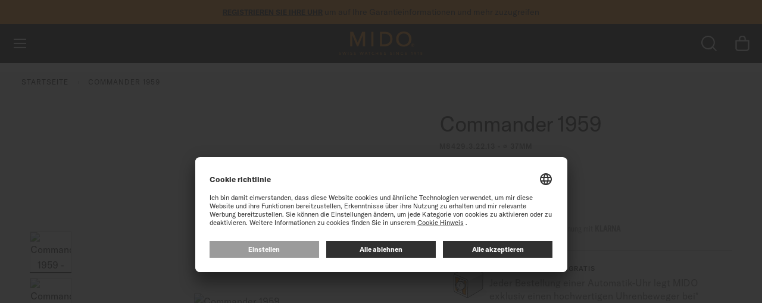

--- FILE ---
content_type: text/html; charset=UTF-8
request_url: https://www.midowatches.com/ch-de/commander-1959-m842932213.html
body_size: 49139
content:
<!doctype html>
<html lang="de">
    <head prefix="og: http://ogp.me/ns# fb: http://ogp.me/ns/fb# product: http://ogp.me/ns/product#">
        <script>
    var LOCALE = 'de\u002DDE';
    var BASE_URL = 'https\u003A\u002F\u002Fwww.midowatches.com\u002Fch\u002Dde\u002F';
    var require = {
        'baseUrl': 'https\u003A\u002F\u002Fwww.midowatches.com\u002Fstatic\u002Fversion1768213366\u002Ffrontend\u002FMido\u002Fdefault\u002Fde_DE'
    };</script>        <meta charset="utf-8"/>
<meta name="title" content="MIDO Commander 1959 | M842932213"/>
<meta name="description" content="Entdecken und bestellen Sie die MIDO Uhr Commander 1959 ( M8429.3.22.13 ). Kostenloser Online Versand und Rückgabe. Finden Sie das nächstgelegene Geschäft und erfahren Sie mehr über MIDO Uhren."/>
<meta name="keywords" content="Magento, Varien, E-commerce"/>
<meta name="robots" content="INDEX,FOLLOW"/>
<meta name="viewport" content="width=device-width, initial-scale=1"/>
<meta name="format-detection" content="telephone=no"/>
<title>MIDO Commander 1959 | M842932213 | MIDO® Uhren Schweiz</title>
<link  rel="stylesheet" type="text/css"  media="all" href="https://www.midowatches.com/static/version1768213366/frontend/Mido/default/de_DE/Magento_Newsletter/css/popin_newsletter.min.css" />
<link  rel="stylesheet" type="text/css"  media="all" href="https://www.midowatches.com/static/version1768213366/frontend/Mido/default/de_DE/jquery/uppy/dist/uppy-custom.min.css" />
<link  rel="stylesheet" type="text/css"  media="all" href="https://www.midowatches.com/static/version1768213366/frontend/Mido/default/de_DE/Wide_Swiper/resource/swiper/css/swiper.min.css" />
<link  rel="stylesheet" type="text/css"  media="all" href="https://www.midowatches.com/static/version1768213366/frontend/Mido/default/de_DE/Magento_Theme/css/photoswipe-default-skin.min.css" />
<link  rel="stylesheet" type="text/css"  media="all" href="https://www.midowatches.com/static/version1768213366/frontend/Mido/default/de_DE/Magento_Theme/css/photoswipe.min.css" />
<script  type="text/javascript"  src="https://www.midowatches.com/static/version1768213366/frontend/Mido/default/de_DE/requirejs/require.js"></script>
<script  type="text/javascript"  src="https://www.midowatches.com/static/version1768213366/frontend/Mido/default/de_DE/mage/requirejs/mixins.js"></script>
<script  type="text/javascript"  src="https://www.midowatches.com/static/version1768213366/frontend/Mido/default/de_DE/requirejs-config.js"></script>
<script  type="text/javascript"  src="https://www.midowatches.com/static/version1768213366/frontend/Mido/default/de_DE/Smile_ElasticsuiteTracker/js/tracking.js"></script>
<link rel="preload" as="font" crossorigin="anonymous" href="https://www.midowatches.com/static/version1768213366/frontend/Mido/default/de_DE/images/fonts/icomoon.ttf" />
<link rel="preload" as="font" crossorigin="anonymous" href="https://www.midowatches.com/static/version1768213366/frontend/Mido/default/de_DE/fonts/Blank-Theme-Icons/Blank-Theme-Icons.woff2" />
<link rel="preload" as="font" crossorigin="anonymous" href="https://www.midowatches.com/static/version1768213366/frontend/Mido/default/de_DE/images/fonts/notosans/NotoSans-Regular.woff2" />
<link  rel="canonical" href="https://www.midowatches.com/ch-de/commander-1959-m842932213.html" />
<link  rel="icon" type="image/x-icon" href="https://www.midowatches.com/media/favicon/default/favicon.ico" />
<link  rel="shortcut icon" type="image/x-icon" href="https://www.midowatches.com/media/favicon/default/favicon.ico" />
 <!--aoTJCSHaP9gwcoeSMZDfSelXamAT8aYc--> 
<meta name="google-site-verification" content="7lVWmu-1htuGnakjQr_NKTYfXfbdEkm6Dz5sOR7tSBU" />            <script type="text/x-magento-init">
        {
            "*": {
                "Magento_PageCache/js/form-key-provider": {
                    "isPaginationCacheEnabled":
                        0                }
            }
        }
    </script>
        <script id="usercentrics-cmp" src="https://app.usercentrics.eu/browser-ui/latest/loader.js"
                 data-settings-id="iEjSyuMgyqGTjL" async></script>
    <script type="text/javascript">
        // create dataLayer
        window.dataLayer = window.dataLayer || [];
        function gtag() {
            dataLayer.push(arguments);
        }

        // set „denied" as default for both ad and analytics storage,
        gtag("consent", "default", {
            ad_user_data: "denied",
            ad_personalization: "denied",
            ad_storage: "denied",
            analytics_storage: "denied",
            wait_for_update: 2000 // milliseconds to wait for update
        });

        // Enable ads data redaction by default [optional]
        gtag("set", "ads_data_redaction", true);
    </script>

    <script type="text/javascript">
        // Google Tag Manager
        (function(w, d, s, l, i) {
            w[l] = w[l] || [];
            w[l].push({
                'gtm.start': new Date().getTime(),
                event: 'gtm.js'
            });
            var f = d.getElementsByTagName(s)[0],
                j = d.createElement(s),
                dl = l != 'dataLayer' ? '&l=' + l : '';
            j.async = true;
            j.src =
                'https://www.googletagmanager.com/gtm.js?id=' + i + dl;
            f.parentNode.insertBefore(j, f);
        })(window, document, 'script', 'dataLayer', 'GTM\u002DN95X33H');
    </script>
    <link rel="preconnect" src="connect.facebook.net" src_type="url" />
    <link rel="preconnect" src="googleads.g.doubleclick.net" src_type="url" />
    <link rel="preconnect" src="www.google-analytics.com" src_type="url" />
    <link rel="preconnect" src="www.googletagmanager.com" src_type="url" />
    <link rel="preconnect" src="s.go-mpulse.net" src_type="url" />
    <link rel="preconnect" src="c.go-mpulse.net" src_type="url" />


    <link rel="alternate" hreflang="de-ch" href="https://www.midowatches.com/ch-de/commander-1959-m842932213.html"/>
    <link rel="alternate" hreflang="de-de" href="https://www.midowatches.com/de/commander-1959-m842932213.html"/>
    <link rel="alternate" hreflang="en-au" href="https://www.midowatches.com/au/commander-1959-m842932213.html"/>
    <link rel="alternate" hreflang="en-ca" href="https://www.midowatches.com/ca-en/commander-1959-m842932213.html"/>
    <link rel="alternate" hreflang="en-gb" href="https://www.midowatches.com/uk/commander-1959-m842932213.html"/>
    <link rel="alternate" hreflang="en-id" href="https://www.midowatches.com/id/commander-1959-m842932213.html"/>
    <link rel="alternate" hreflang="en-my" href="https://www.midowatches.com/my/commander-1959-m842932213.html"/>
    <link rel="alternate" hreflang="en-sg" href="https://www.midowatches.com/sg/commander-1959-m842932213.html"/>
    <link rel="alternate" hreflang="en-us" href="https://www.midowatches.com/us/commander-1959-m842932213.html"/>
    <link rel="alternate" hreflang="es-ar" href="https://www.midowatches.com/ar/commander-1959-m842932213.html"/>
    <link rel="alternate" hreflang="es-co" href="https://www.midowatches.com/co/commander-1959-m842932213.html"/>
    <link rel="alternate" hreflang="es-mx" href="https://www.midowatches.com/mx/commander-1959-m842932213.html"/>
    <link rel="alternate" hreflang="es-pe" href="https://www.midowatches.com/pe/commander-1959-m842932213.html"/>
    <link rel="alternate" hreflang="fr-ca" href="https://www.midowatches.com/ca-fr/commander-1959-m842932213.html"/>
    <link rel="alternate" hreflang="fr-ch" href="https://www.midowatches.com/ch-fr/commander-1959-m842932213.html"/>
    <link rel="alternate" hreflang="fr-fr" href="https://www.midowatches.com/fr/commander-1959-m842932213.html"/>
    <link rel="alternate" hreflang="it-it" href="https://www.midowatches.com/it/commander-1959-m842932213.html"/>
    <link rel="alternate" hreflang="ko-kr" href="https://www.midowatches.com/kr/commander-1959-m842932213.html"/>
    <link rel="alternate" hreflang="ru-ru" href="https://www.midowatches.com/ru/commander-1959-m842932213.html"/>
    <link rel="alternate" hreflang="th-th" href="https://www.midowatches.com/th/commander-1959-m842932213.html"/>
    <link rel="alternate" hreflang="x-default" href="https://www.midowatches.com/en/commander-1959-m842932213.html"/>
    <link rel="alternate" hreflang="zh-cn" href="https://www.midowatches.cn/commander-1959-m842932213.html"/>
    <link rel="alternate" hreflang="zh-hk" href="https://www.midowatches.com/hk/commander-1959-m842932213.html"/>
    <link rel="alternate" hreflang="zh-mo" href="https://www.midowatches.com/mo/commander-1959-m842932213.html"/>
    <link rel="alternate" hreflang="zh-tw" href="https://www.midowatches.com/tw/commander-1959-m842932213.html"/>
<meta name="p:domain_verify" content="31ad574316abfae10e08091d0a81cceb"/>
<link rel="stylesheet preload" as="style" type="text/css" media="all" href="https://www.midowatches.com/static/version1768213366/frontend/Mido/default/de_DE/css/styles.min.css" />
<link rel="stylesheet preload" as="style" type="text/css" media="screen and (min-width: 767px)" href="https://www.midowatches.com/static/version1768213366/frontend/Mido/default/de_DE/css/styles/styles-above-767.min.css" />
<script>
    require(['jquery', 'mage/cookies'], function (jQuery, cookies) {
        let availableStoreCodes = {"CH":{"de_ch":"https:\/\/www.midowatches.com\/ch-de\/","de":"https:\/\/www.midowatches.com\/ch-de\/","fallback":"https:\/\/www.midowatches.com\/ch-fr\/","fr_ch":"https:\/\/www.midowatches.com\/ch-fr\/","fr":"https:\/\/www.midowatches.com\/ch-fr\/"},"EN":{"en_en":"https:\/\/www.midowatches.com\/en\/","en":"https:\/\/www.midowatches.com\/en\/","fallback":"https:\/\/www.midowatches.com\/en\/"},"FR":{"fr_fr":"https:\/\/www.midowatches.com\/fr\/","fr":"https:\/\/www.midowatches.com\/fr\/","fallback":"https:\/\/www.midowatches.com\/fr\/"},"KR":{"ko_kr":"https:\/\/www.midowatches.com\/kr\/","ko":"https:\/\/www.midowatches.com\/kr\/","fallback":"https:\/\/www.midowatches.com\/kr\/"},"CN":{"zh_cn":"https:\/\/www.midowatches.cn\/","zh":"https:\/\/www.midowatches.cn\/","fallback":"https:\/\/www.midowatches.cn\/"},"US":{"en_us":"https:\/\/www.midowatches.com\/us\/","en":"https:\/\/www.midowatches.com\/us\/","fallback":"https:\/\/www.midowatches.com\/us\/"},"HK":{"zh_hk":"https:\/\/www.midowatches.com\/hk\/","zh":"https:\/\/www.midowatches.com\/hk\/","fallback":"https:\/\/www.midowatches.com\/hk\/"},"MX":{"es_mx":"https:\/\/www.midowatches.com\/mx\/","es":"https:\/\/www.midowatches.com\/mx\/","fallback":"https:\/\/www.midowatches.com\/mx\/"},"GB":{"en_gb":"https:\/\/www.midowatches.com\/uk\/","en":"https:\/\/www.midowatches.com\/uk\/","fallback":"https:\/\/www.midowatches.com\/uk\/"},"RU":{"ru_ru":"https:\/\/www.midowatches.com\/ru\/","ru":"https:\/\/www.midowatches.com\/ru\/","fallback":"https:\/\/www.midowatches.com\/ru\/"},"IT":{"it_it":"https:\/\/www.midowatches.com\/it\/","it":"https:\/\/www.midowatches.com\/it\/","fallback":"https:\/\/www.midowatches.com\/it\/"},"TH":{"th_th":"https:\/\/www.midowatches.com\/th\/","th":"https:\/\/www.midowatches.com\/th\/","fallback":"https:\/\/www.midowatches.com\/th\/"},"CA":{"fr_ca":"https:\/\/www.midowatches.com\/ca-fr\/","fr":"https:\/\/www.midowatches.com\/ca-fr\/","fallback":"https:\/\/www.midowatches.com\/ca-en\/","en_ca":"https:\/\/www.midowatches.com\/ca-en\/","en":"https:\/\/www.midowatches.com\/ca-en\/"},"TW":{"zh_tw":"https:\/\/www.midowatches.com\/tw\/","zh":"https:\/\/www.midowatches.com\/tw\/","fallback":"https:\/\/www.midowatches.com\/tw\/"},"SG":{"en_sg":"https:\/\/www.midowatches.com\/sg\/","en":"https:\/\/www.midowatches.com\/sg\/","fallback":"https:\/\/www.midowatches.com\/sg\/"},"MY":{"en_my":"https:\/\/www.midowatches.com\/my\/","en":"https:\/\/www.midowatches.com\/my\/","fallback":"https:\/\/www.midowatches.com\/my\/"},"ID":{"en_id":"https:\/\/www.midowatches.com\/id\/","en":"https:\/\/www.midowatches.com\/id\/","fallback":"https:\/\/www.midowatches.com\/id\/"},"PE":{"es_pe":"https:\/\/www.midowatches.com\/pe\/","es":"https:\/\/www.midowatches.com\/pe\/","fallback":"https:\/\/www.midowatches.com\/pe\/"},"CO":{"es_co":"https:\/\/www.midowatches.com\/co\/","es":"https:\/\/www.midowatches.com\/co\/","fallback":"https:\/\/www.midowatches.com\/co\/"},"AR":{"es_ar":"https:\/\/www.midowatches.com\/ar\/","es":"https:\/\/www.midowatches.com\/ar\/","fallback":"https:\/\/www.midowatches.com\/ar\/"},"AU":{"en_au":"https:\/\/www.midowatches.com\/au\/","en":"https:\/\/www.midowatches.com\/au\/","fallback":"https:\/\/www.midowatches.com\/au\/"},"DE":{"de_de":"https:\/\/www.midowatches.com\/de\/","de":"https:\/\/www.midowatches.com\/de\/","fallback":"https:\/\/www.midowatches.com\/de\/"},"MO":{"zh_mo":"https:\/\/www.midowatches.com\/mo\/","zh":"https:\/\/www.midowatches.com\/mo\/","fallback":"https:\/\/www.midowatches.com\/mo\/"}};
        let defaultStoreByCountry = {"CA":"fr_ca","CH":"fr_ch"};
        let urlRewriteMapping = [{"store_code":"en_en","path":"commander-1959-m842932213.html"},{"store_code":"fr_fr","path":"commander-1959-m842932213.html"},{"store_code":"ko_kr","path":"commander-1959-m842932213.html"},{"store_code":"fr_ch","path":"commander-1959-m842932213.html"},{"store_code":"de_ch","path":"commander-1959-m842932213.html"},{"store_code":"zh_cn","path":"commander-1959-m842932213.html"},{"store_code":"en_us","path":"commander-1959-m842932213.html"},{"store_code":"zh_hk","path":"commander-1959-m842932213.html"},{"store_code":"es_mx","path":"commander-1959-m842932213.html"},{"store_code":"en_gb","path":"commander-1959-m842932213.html"},{"store_code":"ru_ru","path":"commander-1959-m842932213.html"},{"store_code":"it_it","path":"commander-1959-m842932213.html"},{"store_code":"th_th","path":"commander-1959-m842932213.html"},{"store_code":"fr_ca","path":"commander-1959-m842932213.html"},{"store_code":"en_ca","path":"commander-1959-m842932213.html"},{"store_code":"zh_tw","path":"commander-1959-m842932213.html"},{"store_code":"en_sg","path":"commander-1959-m842932213.html"},{"store_code":"en_my","path":"commander-1959-m842932213.html"},{"store_code":"ja_jp","path":"commander-1959-m842932213.html"},{"store_code":"en_id","path":"commander-1959-m842932213.html"},{"store_code":"es_pe","path":"commander-1959-m842932213.html"},{"store_code":"es_co","path":"commander-1959-m842932213.html"},{"store_code":"es_ar","path":"commander-1959-m842932213.html"},{"store_code":"en_au","path":"commander-1959-m842932213.html"},{"store_code":"de_de","path":"commander-1959-m842932213.html"},{"store_code":"zh_mo","path":"commander-1959-m842932213.html"}];
        let defaultStoreUrl = 'https://www.midowatches.com/en/';
        let redirectFlag = 'redirect-from-no-store';
        let currentStoreUrl = 'https://www.midowatches.com/ch-de/'
        let href = document.location.href;

        if (!href.endsWith('/')) {
            href += '/';
        }

        let path = document.location.pathname;
        path = path.replace(/^\//, '');

        let redirectToPage = (pageUrl) => {
            window.stop();
            return window.location = pageUrl;
        }

        let getStoreCodeFromUrl = function (url) {
            return (new URL(url)).pathname.replaceAll('/', '').replace('-', '_');
        }

        let getBaseUrl = function (countryCode, language) {
            if (countryCode in availableStoreCodes) {
                if (language in availableStoreCodes[countryCode]) {
                    return availableStoreCodes[countryCode][language];
                }

                if (countryCode in defaultStoreByCountry) {
                    return availableStoreCodes[countryCode][defaultStoreByCountry[countryCode]];
                }

                return availableStoreCodes[countryCode]['fallback'];
            }

            return defaultStoreUrl + '#' + redirectFlag
        }

        let getRedirectUrl = function (baseUrl, path) {
            let redirectUrl = baseUrl + path;
            if (!baseUrl.includes(redirectFlag) || urlRewriteMapping.length > 0) {
                let storeCode = getStoreCodeFromUrl(baseUrl);
                let item = urlRewriteMapping.find((item) => item.store_code === storeCode);
                redirectUrl = baseUrl + (item ? item.path : path);
            }

            return redirectUrl;
        }

        let getCountry = function (callback) {
            jQuery.ajax({
                async: false,
                url: document.location.origin + "/en/storeselector/country/code/",
                type: "GET",
                dataType: 'json',
                success: (response) => {
                    if (response.country_code) {
                        let countryCode = response.country_code;
                        let language = navigator.language.substr(0, 2);

                        callback(countryCode, language);
                    }
                }
            });
        }

        let enable404ToHomeRedirectOnNextPage = function () {
            jQuery.mage.cookies.set(redirectFlag, "true", []);
        }

        let disable404ToHomeRedirectOnNextPage = function () {
            jQuery.mage.cookies.set(redirectFlag, "false", []);
        }

        let is404ToHomeRedirectEnabled = function () {
            return jQuery.mage.cookies.get(redirectFlag) === "true";
        }

                // Disable all future redirects
        disable404ToHomeRedirectOnNextPage();

        if (!href.includes(currentStoreUrl)) {
            // This script being executed means that we are going to be redirected to a store url.
            localStorage.setItem('stop_ip_redirection', true);

            getCountry((countryCode, language) => {
                let baseUrl = getBaseUrl(countryCode, language);
                let redirectUrl = getRedirectUrl(baseUrl, path);
                // We are redirecting the user to possibly a 404, so lets enable redirection to homepage
                // on 404 pages temporarily.
                enable404ToHomeRedirectOnNextPage();
                redirectToPage(redirectUrl);
            });
        }
            });
</script>


<meta property="og:type" content="product" />
<meta property="og:title"
      content="Commander&#x20;1959" />
<meta property="og:image"
      content="https://www.midowatches.com/media/catalog/product/cache/4a87fe500b0570e77816f1ebe2532e64/M/8/M8429.3.22.13_0_front_1.png" />
<meta property="og:description"
      content="" />
<meta property="og:url" content="https://www.midowatches.com/ch-de/commander-1959-m842932213.html" />
    <meta property="product:price:amount" content="940"/>
    <meta property="product:price:currency"
      content="CHF"/>
    
<script>(window.BOOMR_mq=window.BOOMR_mq||[]).push(["addVar",{"rua.upush":"false","rua.cpush":"false","rua.upre":"false","rua.cpre":"false","rua.uprl":"false","rua.cprl":"false","rua.cprf":"false","rua.trans":"","rua.cook":"false","rua.ims":"false","rua.ufprl":"false","rua.cfprl":"false","rua.isuxp":"false","rua.texp":"norulematch","rua.ceh":"false","rua.ueh":"false","rua.ieh.st":"0"}]);</script>
                              <script>!function(e){var n="https://s.go-mpulse.net/boomerang/";if("False"=="True")e.BOOMR_config=e.BOOMR_config||{},e.BOOMR_config.PageParams=e.BOOMR_config.PageParams||{},e.BOOMR_config.PageParams.pci=!0,n="https://s2.go-mpulse.net/boomerang/";if(window.BOOMR_API_key="QZJNL-TJ5DF-4678S-8KGT3-G6XCF",function(){function e(){if(!o){var e=document.createElement("script");e.id="boomr-scr-as",e.src=window.BOOMR.url,e.async=!0,i.parentNode.appendChild(e),o=!0}}function t(e){o=!0;var n,t,a,r,d=document,O=window;if(window.BOOMR.snippetMethod=e?"if":"i",t=function(e,n){var t=d.createElement("script");t.id=n||"boomr-if-as",t.src=window.BOOMR.url,BOOMR_lstart=(new Date).getTime(),e=e||d.body,e.appendChild(t)},!window.addEventListener&&window.attachEvent&&navigator.userAgent.match(/MSIE [67]\./))return window.BOOMR.snippetMethod="s",void t(i.parentNode,"boomr-async");a=document.createElement("IFRAME"),a.src="about:blank",a.title="",a.role="presentation",a.loading="eager",r=(a.frameElement||a).style,r.width=0,r.height=0,r.border=0,r.display="none",i.parentNode.appendChild(a);try{O=a.contentWindow,d=O.document.open()}catch(_){n=document.domain,a.src="javascript:var d=document.open();d.domain='"+n+"';void(0);",O=a.contentWindow,d=O.document.open()}if(n)d._boomrl=function(){this.domain=n,t()},d.write("<bo"+"dy onload='document._boomrl();'>");else if(O._boomrl=function(){t()},O.addEventListener)O.addEventListener("load",O._boomrl,!1);else if(O.attachEvent)O.attachEvent("onload",O._boomrl);d.close()}function a(e){window.BOOMR_onload=e&&e.timeStamp||(new Date).getTime()}if(!window.BOOMR||!window.BOOMR.version&&!window.BOOMR.snippetExecuted){window.BOOMR=window.BOOMR||{},window.BOOMR.snippetStart=(new Date).getTime(),window.BOOMR.snippetExecuted=!0,window.BOOMR.snippetVersion=12,window.BOOMR.url=n+"QZJNL-TJ5DF-4678S-8KGT3-G6XCF";var i=document.currentScript||document.getElementsByTagName("script")[0],o=!1,r=document.createElement("link");if(r.relList&&"function"==typeof r.relList.supports&&r.relList.supports("preload")&&"as"in r)window.BOOMR.snippetMethod="p",r.href=window.BOOMR.url,r.rel="preload",r.as="script",r.addEventListener("load",e),r.addEventListener("error",function(){t(!0)}),setTimeout(function(){if(!o)t(!0)},3e3),BOOMR_lstart=(new Date).getTime(),i.parentNode.appendChild(r);else t(!1);if(window.addEventListener)window.addEventListener("load",a,!1);else if(window.attachEvent)window.attachEvent("onload",a)}}(),"".length>0)if(e&&"performance"in e&&e.performance&&"function"==typeof e.performance.setResourceTimingBufferSize)e.performance.setResourceTimingBufferSize();!function(){if(BOOMR=e.BOOMR||{},BOOMR.plugins=BOOMR.plugins||{},!BOOMR.plugins.AK){var n=""=="true"?1:0,t="",a="cj2yuvqxgzgju2lntzaa-f-24e59082b-clientnsv4-s.akamaihd.net",i="false"=="true"?2:1,o={"ak.v":"39","ak.cp":"897894","ak.ai":parseInt("856659",10),"ak.ol":"0","ak.cr":9,"ak.ipv":4,"ak.proto":"h2","ak.rid":"19aae0d3","ak.r":42951,"ak.a2":n,"ak.m":"dsca","ak.n":"essl","ak.bpcip":"18.117.138.0","ak.cport":57692,"ak.gh":"23.59.176.199","ak.quicv":"","ak.tlsv":"tls1.3","ak.0rtt":"","ak.0rtt.ed":"","ak.csrc":"-","ak.acc":"","ak.t":"1768791616","ak.ak":"hOBiQwZUYzCg5VSAfCLimQ==[base64]/[base64]","ak.pv":"54","ak.dpoabenc":"","ak.tf":i};if(""!==t)o["ak.ruds"]=t;var r={i:!1,av:function(n){var t="http.initiator";if(n&&(!n[t]||"spa_hard"===n[t]))o["ak.feo"]=void 0!==e.aFeoApplied?1:0,BOOMR.addVar(o)},rv:function(){var e=["ak.bpcip","ak.cport","ak.cr","ak.csrc","ak.gh","ak.ipv","ak.m","ak.n","ak.ol","ak.proto","ak.quicv","ak.tlsv","ak.0rtt","ak.0rtt.ed","ak.r","ak.acc","ak.t","ak.tf"];BOOMR.removeVar(e)}};BOOMR.plugins.AK={akVars:o,akDNSPreFetchDomain:a,init:function(){if(!r.i){var e=BOOMR.subscribe;e("before_beacon",r.av,null,null),e("onbeacon",r.rv,null,null),r.i=!0}return this},is_complete:function(){return!0}}}}()}(window);</script></head>
    <body data-container="body"
          data-mage-init='{"loaderAjax": {}, "loader": { "icon": "https://www.midowatches.com/static/version1768213366/frontend/Mido/default/de_DE/images/loader-2.gif"}}'
        id="html-body" itemtype="http://schema.org/Product" itemscope="itemscope" class="tissot-m2 catalog-product-view product-commander-1959-m842932213 page-layout-1column -has-callout">
        
<script type="text/x-magento-init">
    {
        "*": {
            "Magento_PageBuilder/js/widget-initializer": {
                "config": {"[data-content-type=\"slider\"][data-appearance=\"default\"]":{"Magento_PageBuilder\/js\/content-type\/slider\/appearance\/default\/widget":false},"[data-content-type=\"map\"]":{"Magento_PageBuilder\/js\/content-type\/map\/appearance\/default\/widget":false},"[data-content-type=\"row\"]":{"Magento_PageBuilder\/js\/content-type\/row\/appearance\/default\/widget":false},"[data-content-type=\"tabs\"]":{"Magento_PageBuilder\/js\/content-type\/tabs\/appearance\/default\/widget":false},"[data-content-type=\"slide\"]":{"Magento_PageBuilder\/js\/content-type\/slide\/appearance\/default\/widget":{"buttonSelector":".pagebuilder-slide-button","showOverlay":"hover","dataRole":"slide"}},"[data-content-type=\"banner\"]":{"Magento_PageBuilder\/js\/content-type\/banner\/appearance\/default\/widget":{"buttonSelector":".pagebuilder-banner-button","showOverlay":"hover","dataRole":"banner"}},"[data-content-type=\"buttons\"]":{"Magento_PageBuilder\/js\/content-type\/buttons\/appearance\/inline\/widget":false},"[data-content-type=\"products\"][data-appearance=\"carousel\"]":{"Magento_PageBuilder\/js\/content-type\/products\/appearance\/carousel\/widget":false}},
                "breakpoints": {"desktop":{"label":"Desktop","stage":true,"default":true,"class":"desktop-switcher","icon":"Magento_PageBuilder::css\/images\/switcher\/switcher-desktop.svg","conditions":{"min-width":"1024px"},"options":{"products":{"default":{"slidesToShow":"5"}}}},"tablet":{"conditions":{"max-width":"1024px","min-width":"768px"},"options":{"products":{"default":{"slidesToShow":"4"},"continuous":{"slidesToShow":"3"}}}},"mobile":{"label":"Mobile","stage":true,"class":"mobile-switcher","icon":"Magento_PageBuilder::css\/images\/switcher\/switcher-mobile.svg","media":"only screen and (max-width: 768px)","conditions":{"max-width":"768px","min-width":"640px"},"options":{"products":{"default":{"slidesToShow":"3"}}}},"mobile-small":{"conditions":{"max-width":"640px"},"options":{"products":{"default":{"slidesToShow":"2"},"continuous":{"slidesToShow":"1"}}}}}            }
        }
    }
</script>

<script type="text/x-magento-init">
    {
        "*": {
            "mage/cookies": {
                "expires": null,
                "path": "\u002F",
                "domain": ".www.midowatches.com",
                "secure": true,
                "lifetime": "36000"
            }
        }
    }
</script>
    <noscript>
        <div class="message global noscript">
            <div class="content">
                <p>
                    <strong>JavaScript scheint in Ihrem Browser deaktiviert zu sein.</strong>
                    <span>
                        Um unsere Website in bester Weise zu erfahren, aktivieren Sie Javascript in Ihrem Browser.                    </span>
                </p>
            </div>
        </div>
    </noscript>

<script>
    window.cookiesConfig = window.cookiesConfig || {};
    window.cookiesConfig.secure = true;
</script><script>    require.config({
        map: {
            '*': {
                wysiwygAdapter: 'mage/adminhtml/wysiwyg/tiny_mce/tinymceAdapter'
            }
        }
    });</script><script>    require.config({
        paths: {
            googleMaps: 'https\u003A\u002F\u002Fmaps.googleapis.com\u002Fmaps\u002Fapi\u002Fjs\u003Fv\u003D3.53\u0026key\u003D'
        },
        config: {
            'Magento_PageBuilder/js/utils/map': {
                style: '',
            },
            'Magento_PageBuilder/js/content-type/map/preview': {
                apiKey: '',
                apiKeyErrorMessage: 'You\u0020must\u0020provide\u0020a\u0020valid\u0020\u003Ca\u0020href\u003D\u0027https\u003A\u002F\u002Fwww.midowatches.com\u002Fch\u002Dde\u002Fadminhtml\u002Fsystem_config\u002Fedit\u002Fsection\u002Fcms\u002F\u0023cms_pagebuilder\u0027\u0020target\u003D\u0027_blank\u0027\u003EGoogle\u0020Maps\u0020API\u0020key\u003C\u002Fa\u003E\u0020to\u0020use\u0020a\u0020map.'
            },
            'Magento_PageBuilder/js/form/element/map': {
                apiKey: '',
                apiKeyErrorMessage: 'You\u0020must\u0020provide\u0020a\u0020valid\u0020\u003Ca\u0020href\u003D\u0027https\u003A\u002F\u002Fwww.midowatches.com\u002Fch\u002Dde\u002Fadminhtml\u002Fsystem_config\u002Fedit\u002Fsection\u002Fcms\u002F\u0023cms_pagebuilder\u0027\u0020target\u003D\u0027_blank\u0027\u003EGoogle\u0020Maps\u0020API\u0020key\u003C\u002Fa\u003E\u0020to\u0020use\u0020a\u0020map.'
            },
        }
    });</script><script>
    require.config({
        shim: {
            'Magento_PageBuilder/js/utils/map': {
                deps: ['googleMaps']
            }
        }
    });</script>    <!-- GOOGLE TAG MANAGER -->
    <noscript>
        <iframe
            src="https://www.googletagmanager.com/ns.html?id=GTM-N95X33H"
            height="0"
            width="0"
            style="display:none;visibility:hidden"
            sandbox="allow-same-origin"
        ></iframe>
    </noscript>
    <!-- END GOOGLE TAG MANAGER -->

<script type="text/x-magento-init">
    {
        "*": {
            "Magento_GoogleTagManager/js/google-tag-manager-cart": {
                "blockNames": ["category.products.list","product.info.upsell","catalog.product.related","checkout.cart.crosssell","search_result_list"],
                "cookieAddToCart": "add_to_cart",
                "cookieRemoveFromCart":
                    "remove_from_cart",
                "advancedAddToCart": "add_to_cart_advanced"
            }
        }
    }
</script>
<div class="page-wrapper"><div class="block ">
    <div class="block-title -title">
        <strong></strong>
    </div>
    <div class="block-content -content">
        <header class="page-header">
    <div class="block-callout -anim-2" data-mage-init='{"tissotUserHidable": {"id": "callout"}}'>
        <div class="block-callout--content text-one">
            <p>
                                Erhalten sie mit jedem Kauf einer Uhr einen Uhrenbeweger als Geschenk*            </p>
        </div>

                    <div class="block-callout--content text-two">
                <p>
                                        <a href="register-my-watch.html">Registrieren Sie Ihre Uhr</a> um auf Ihre Garantieinformationen und mehr zuzugreifen                </p>
            </div>
        
            </div>
<div class="header content"><a class="link-avoidance" href="#maincontent"><span>Zum Inhalt springen</span></a>

<div class="logo-block">
    <a
        class="logo"
        href="https://www.midowatches.com/ch-de/"
        title="Mido"
        style="--mido-logo: url(https://www.midowatches.com/static/version1768213366/frontend/Mido/default/de_DE/images/logo/mido.svg)"
    >

    </a>
</div>



<div class="menus-container">
<nav class="main-nav" id="main-menu">
    <ul role="menubar" aria-label="main menu" class="main-menu" data-mage-init='{"tissotMenu": {}}'>
                                        <li
                role="menuitem"
                aria-haspopup="true"
                class="main-menu__item"
                data-mage-init='{"wideGta":{"action":"click","data":{"event":"Menu","W-cat":"Navigation","W-act":"Click - Menu","W-lib":"Watches"},"dynamic_data":[]}}'
            >
                <button type="button"
                     class="main-menu__item-btn" tabindex="0">Uhren</button>
                <div class="main-menu__submenu-container">
                    <button type="button" class="main-menu__submenu-back">Uhren</button>

                <div class="main-menu__submenu-inner">

                                    
                
                    <div class="main-menu__submenu-column  part1">
                                        <p class="main-menu__submenu-title">
                        Unsere Kollektionen                                            </p>

                        
                                        <div class="swiper swiper-menu">                    <ul role="menu" class="swiper-wrapper" >
                                                                                                                            
                        
                            <li class="main-menu__submenu-item mini-show swiper-slide" role="menuitem">

                                                                <a
                                    href="https://www.midowatches.com/ch-de/watches/collections/ocean-star.html"
                                    class="all category-link"
                                    data-mage-init='{"wideGta":{"action":"click","data":{"event":"Menu","W-cat":"Navigation","W-act":"Click - Menu","W-lib":"Watches \/ Collections \/ Ocean Star"},"dynamic_data":[]}}'
                                                                        style="--mido-picture: url(/media/catalog/category/M026.907.11.041.00_0_front_1_1_1_.png)"
                                                                    >
                                                                        Ocean Star                                                                    </a>
                            </li>
                            
                                                                                
                        
                            <li class="main-menu__submenu-item mini-show swiper-slide" role="menuitem">

                                                                <a
                                    href="https://www.midowatches.com/ch-de/watches/collections/multifort.html"
                                    class="all category-link"
                                    data-mage-init='{"wideGta":{"action":"click","data":{"event":"Menu","W-cat":"Navigation","W-act":"Click - Menu","W-lib":"Watches \/ Collections \/ Multifort"},"dynamic_data":[]}}'
                                                                        style="--mido-picture: url(/media/catalog/category/M049.526.37.291.00_0_front_1_1_.png)"
                                                                    >
                                                                        Multifort                                                                    </a>
                            </li>
                            
                                                                                
                        
                            <li class="main-menu__submenu-item mini-show swiper-slide" role="menuitem">

                                                                <a
                                    href="https://www.midowatches.com/ch-de/watches/collections/commander.html"
                                    class="all category-link"
                                    data-mage-init='{"wideGta":{"action":"click","data":{"event":"Menu","W-cat":"Navigation","W-act":"Click - Menu","W-lib":"Watches \/ Collections \/ Commander"},"dynamic_data":[]}}'
                                                                        style="--mido-picture: url(/media/catalog/category/M021.407.11.411.01_0_front_1.png)"
                                                                    >
                                                                        Commander                                                                    </a>
                            </li>
                            
                                                                                
                        
                            <li class="main-menu__submenu-item mini-show swiper-slide" role="menuitem">

                                                                <a
                                    href="https://www.midowatches.com/ch-de/watches/collections/baroncelli.html"
                                    class="all category-link"
                                    data-mage-init='{"wideGta":{"action":"click","data":{"event":"Menu","W-cat":"Navigation","W-act":"Click - Menu","W-lib":"Watches \/ Collections \/ Baroncelli"},"dynamic_data":[]}}'
                                                                        style="--mido-picture: url(/media/catalog/category/M027.407.11.010.00_0_front_1_1.png)"
                                                                    >
                                                                        Baroncelli                                                                    </a>
                            </li>
                            
                                                                                
                        
                            <li class="main-menu__submenu-item mini-show swiper-slide" role="menuitem">

                                                                <a
                                    href="https://www.midowatches.com/ch-de/watches/collections/belluna.html"
                                    class="all category-link"
                                    data-mage-init='{"wideGta":{"action":"click","data":{"event":"Menu","W-cat":"Navigation","W-act":"Click - Menu","W-lib":"Watches \/ Collections \/ Belluna"},"dynamic_data":[]}}'
                                                                        style="--mido-picture: url(/media/catalog/category/M024.507.16.041.00_0_front_1_1.png)"
                                                                    >
                                                                        Belluna                                                                    </a>
                            </li>
                            
                                                                                
                        
                            <li class="main-menu__submenu-item mini-show swiper-slide" role="menuitem">

                                                                <a
                                    href="https://www.midowatches.com/ch-de/watches/collections/rainflower.html"
                                    class="all category-link"
                                    data-mage-init='{"wideGta":{"action":"click","data":{"event":"Menu","W-cat":"Navigation","W-act":"Click - Menu","W-lib":"Watches \/ Collections \/ Rainflower"},"dynamic_data":[]}}'
                                                                        style="--mido-picture: url(/media/catalog/category/M043.207.36.118.00_0_front_1.png)"
                                                                    >
                                                                        Rainflower                                                                    </a>
                            </li>
                            
                                                                                
                        
                                                                                                </ul>
                    </div>                        
                </div>
                                
                
                    <div class="main-menu__submenu-column  part2">
                                        <p class="main-menu__submenu-title mobile">
                        Auswahl                                            </p>

                        
                                                            <ul role="menu" >
                                                                                                        <li class="main-menu__submenu-item mini-show" role="menuitem">
                                <a
                                   href="https://www.midowatches.com/ch-de/watches.html"
                                    data-mage-init='{"wideGta":{"action":"click","data":{"event":"Menu","W-cat":"Navigation","W-act":"Click - Menu","W-lib":"View All"},"dynamic_data":[]}}'
                                >Alle Uhren</a>
                            </li>
                                                                                                    
                        
                            <li class="main-menu__submenu-item mini-show swiper-slide" role="menuitem">

                                                                <a
                                    href="https://www.midowatches.com/ch-de/watches/selections/men-watches.html"
                                    class="all "
                                    data-mage-init='{"wideGta":{"action":"click","data":{"event":"Menu","W-cat":"Navigation","W-act":"Click - Menu","W-lib":"Watches \/ Selections \/ Men&#39;s Watches"},"dynamic_data":[]}}'
                                                                    >
                                                                        Herrenuhren                                                                    </a>
                            </li>
                            
                                                                                
                        
                            <li class="main-menu__submenu-item mini-show swiper-slide" role="menuitem">

                                                                <a
                                    href="https://www.midowatches.com/ch-de/watches/selections/women-watches.html"
                                    class="all "
                                    data-mage-init='{"wideGta":{"action":"click","data":{"event":"Menu","W-cat":"Navigation","W-act":"Click - Menu","W-lib":"Watches \/ Selections \/ Women&#39;s Watches"},"dynamic_data":[]}}'
                                                                    >
                                                                        Damenuhren                                                                    </a>
                            </li>
                            
                                                                                
                        
                            <li class="main-menu__submenu-item " role="menuitem">

                                                                <a
                                    href="https://www.midowatches.com/ch-de/watches/selections/novelties.html"
                                    class="all "
                                    data-mage-init='{"wideGta":{"action":"click","data":{"event":"Menu","W-cat":"Navigation","W-act":"Click - Menu","W-lib":"Watches \/ Selections \/ Novelties"},"dynamic_data":[]}}'
                                                                    >
                                                                        Neuheiten                                                                    </a>
                            </li>
                            
                                                                                
                        
                            <li class="main-menu__submenu-item " role="menuitem">

                                                                <a
                                    href="https://www.midowatches.com/ch-de/watches/selections/bestsellers-watches.html"
                                    class="all "
                                    data-mage-init='{"wideGta":{"action":"click","data":{"event":"Menu","W-cat":"Navigation","W-act":"Click - Menu","W-lib":"Watches \/ Selections \/ Bestsellers Watches"},"dynamic_data":[]}}'
                                                                    >
                                                                        Bestseller                                                                    </a>
                            </li>
                            
                                                                                
                        
                            <li class="main-menu__submenu-item " role="menuitem">

                                                                <a
                                    href="https://www.midowatches.com/ch-de/watches/selections/special-editions-watches.html"
                                    class="all "
                                    data-mage-init='{"wideGta":{"action":"click","data":{"event":"Menu","W-cat":"Navigation","W-act":"Click - Menu","W-lib":"Watches \/ Selections \/ Special Editions Watches"},"dynamic_data":[]}}'
                                                                    >
                                                                        Sondereditionen                                                                    </a>
                            </li>
                            
                                                                                
                        
                            <li class="main-menu__submenu-item " role="menuitem">

                                                                <a
                                    href="https://www.midowatches.com/ch-de/watches/selections/sport-watches.html"
                                    class="all "
                                    data-mage-init='{"wideGta":{"action":"click","data":{"event":"Menu","W-cat":"Navigation","W-act":"Click - Menu","W-lib":"Watches \/ Selections \/ Sport Watches"},"dynamic_data":[]}}'
                                                                    >
                                                                        Sportuhren                                                                    </a>
                            </li>
                            
                                                                                
                        
                            <li class="main-menu__submenu-item " role="menuitem">

                                                                <a
                                    href="https://www.midowatches.com/ch-de/watches/selections/classic-watches.html"
                                    class="all "
                                    data-mage-init='{"wideGta":{"action":"click","data":{"event":"Menu","W-cat":"Navigation","W-act":"Click - Menu","W-lib":"Watches \/ Selections \/ Classic Watches"},"dynamic_data":[]}}'
                                                                    >
                                                                        Klassische Uhren                                                                    </a>
                            </li>
                            
                                                                                
                        
                            <li class="main-menu__submenu-item " role="menuitem">

                                                                <a
                                    href="https://www.midowatches.com/ch-de/watches/selections/vintage-watches.html"
                                    class="all "
                                    data-mage-init='{"wideGta":{"action":"click","data":{"event":"Menu","W-cat":"Navigation","W-act":"Click - Menu","W-lib":"Watches \/ Selections \/ Vintage Watches"},"dynamic_data":[]}}'
                                                                    >
                                                                        Vintage Uhren                                                                    </a>
                            </li>
                            
                                                                                                </ul>
                                                                                            <button type="button"
                                data-mage-init='{"wideGta":{"action":"click","data":{"event":"Menu","W-cat":"Navigation","W-act":"Click - Menu","W-lib":"Watches \/ Selections"},"dynamic_data":[]}}'
                                class="main-menu__submenu-minititle-btn"
                                aria-expanded="false"
                                aria-controls="main-menu__submenu-column-2">Alle Auswahlen</button>
                        
                </div>
                                
                
                    <div class="main-menu__submenu-column  part3">
                                        <p class="main-menu__submenu-title mobile">
                        Technische Daten                                            </p>

                        
                                                            <ul role="menu" >
                                                                                                                            
                        
                            <li class="main-menu__submenu-item mini-show swiper-slide" role="menuitem">

                                                                <a
                                    href="https://www.midowatches.com/ch-de/watches/technical-features/automatic-watches.html"
                                    class="all "
                                    data-mage-init='{"wideGta":{"action":"click","data":{"event":"Menu","W-cat":"Navigation","W-act":"Click - Menu","W-lib":"Watches \/ Technical Features \/ Automatic Watches"},"dynamic_data":[]}}'
                                                                    >
                                                                        Automatikuhren                                                                    </a>
                            </li>
                            
                                                                                
                        
                            <li class="main-menu__submenu-item mini-show swiper-slide" role="menuitem">

                                                                <a
                                    href="https://www.midowatches.com/ch-de/watches/technical-features/chronometer-watches.html"
                                    class="all "
                                    data-mage-init='{"wideGta":{"action":"click","data":{"event":"Menu","W-cat":"Navigation","W-act":"Click - Menu","W-lib":"Watches \/ Technical Features \/ Chronometer Watches"},"dynamic_data":[]}}'
                                                                    >
                                                                        Chronometer (COSC)                                                                    </a>
                            </li>
                            
                                                                                
                        
                            <li class="main-menu__submenu-item mini-show swiper-slide" role="menuitem">

                                                                <a
                                    href="https://www.midowatches.com/ch-de/watches/technical-features/chronograph-watches.html"
                                    class="all "
                                    data-mage-init='{"wideGta":{"action":"click","data":{"event":"Menu","W-cat":"Navigation","W-act":"Click - Menu","W-lib":"Watches \/ Technical Features \/ Chronograph Watches"},"dynamic_data":[]}}'
                                                                    >
                                                                        Chronographen                                                                    </a>
                            </li>
                            
                                                                                
                        
                            <li class="main-menu__submenu-item " role="menuitem">

                                                                <a
                                    href="https://www.midowatches.com/ch-de/watches/technical-features/gmt-watches.html"
                                    class="all "
                                    data-mage-init='{"wideGta":{"action":"click","data":{"event":"Menu","W-cat":"Navigation","W-act":"Click - Menu","W-lib":"Watches \/ Technical Features \/ GMT Watches"},"dynamic_data":[]}}'
                                                                    >
                                                                        GMT-Uhren                                                                    </a>
                            </li>
                            
                                                                                
                        
                            <li class="main-menu__submenu-item " role="menuitem">

                                                                <a
                                    href="https://www.midowatches.com/ch-de/watches/technical-features/big-date-watches.html"
                                    class="all "
                                    data-mage-init='{"wideGta":{"action":"click","data":{"event":"Menu","W-cat":"Navigation","W-act":"Click - Menu","W-lib":"Watches \/ Technical Features \/ Big Date Watches"},"dynamic_data":[]}}'
                                                                    >
                                                                        Big-Date-Uhren                                                                    </a>
                            </li>
                            
                                                                                
                        
                            <li class="main-menu__submenu-item " role="menuitem">

                                                                <a
                                    href="https://www.midowatches.com/ch-de/watches/technical-features/moonphase-watches.html"
                                    class="all "
                                    data-mage-init='{"wideGta":{"action":"click","data":{"event":"Menu","W-cat":"Navigation","W-act":"Click - Menu","W-lib":"Watches \/ Technical Features \/ Moonphase Watches"},"dynamic_data":[]}}'
                                                                    >
                                                                        Mondphasenuhren                                                                    </a>
                            </li>
                            
                                                                                                </ul>
                                                                                            <button type="button"
                                data-mage-init='{"wideGta":{"action":"click","data":{"event":"Menu","W-cat":"Navigation","W-act":"Click - Menu","W-lib":"Watches \/ Technical Features"},"dynamic_data":[]}}'
                                class="main-menu__submenu-minititle-btn"
                                aria-expanded="false"
                                aria-controls="main-menu__submenu-column-3">Alle technischen Daten</button>
                        
                </div>
                                
                
                    <div id='main-menu__submenu-column-2' class='main-menu__submenu-column full part2'><button type='button' class='main-menu__submenu-subtitle mobile'>Alle Auswahlen</button> <ul role='menu'><li class='main-menu__submenu-item' role='menuitem'><a
                                        href='https://www.midowatches.com/ch-de/watches/selections/men-watches.html'
                                        class='all'
                                        data-mage-init='{"wideGta":{"action":"click","data":{"event":"Menu","W-cat":"Navigation","W-act":"Click - Menu","W-lib":"Watches \/ Selections \/ Men&#39;s Watches"},"dynamic_data":[]}}'
                                        >Herrenuhren</a> </li><li class='main-menu__submenu-item' role='menuitem'><a
                                        href='https://www.midowatches.com/ch-de/watches/selections/women-watches.html'
                                        class='all'
                                        data-mage-init='{"wideGta":{"action":"click","data":{"event":"Menu","W-cat":"Navigation","W-act":"Click - Menu","W-lib":"Watches \/ Selections \/ Women&#39;s Watches"},"dynamic_data":[]}}'
                                        >Damenuhren</a> </li><li class='main-menu__submenu-item' role='menuitem'><a
                                        href='https://www.midowatches.com/ch-de/watches/selections/novelties.html'
                                        class='all'
                                        data-mage-init='{"wideGta":{"action":"click","data":{"event":"Menu","W-cat":"Navigation","W-act":"Click - Menu","W-lib":"Watches \/ Selections \/ Novelties"},"dynamic_data":[]}}'
                                        >Neuheiten</a> </li><li class='main-menu__submenu-item' role='menuitem'><a
                                        href='https://www.midowatches.com/ch-de/watches/selections/bestsellers-watches.html'
                                        class='all'
                                        data-mage-init='{"wideGta":{"action":"click","data":{"event":"Menu","W-cat":"Navigation","W-act":"Click - Menu","W-lib":"Watches \/ Selections \/ Bestsellers Watches"},"dynamic_data":[]}}'
                                        >Bestseller</a> </li><li class='main-menu__submenu-item' role='menuitem'><a
                                        href='https://www.midowatches.com/ch-de/watches/selections/special-editions-watches.html'
                                        class='all'
                                        data-mage-init='{"wideGta":{"action":"click","data":{"event":"Menu","W-cat":"Navigation","W-act":"Click - Menu","W-lib":"Watches \/ Selections \/ Special Editions Watches"},"dynamic_data":[]}}'
                                        >Sondereditionen</a> </li><li class='main-menu__submenu-item' role='menuitem'><a
                                        href='https://www.midowatches.com/ch-de/watches/selections/sport-watches.html'
                                        class='all'
                                        data-mage-init='{"wideGta":{"action":"click","data":{"event":"Menu","W-cat":"Navigation","W-act":"Click - Menu","W-lib":"Watches \/ Selections \/ Sport Watches"},"dynamic_data":[]}}'
                                        >Sportuhren</a> </li><li class='main-menu__submenu-item' role='menuitem'><a
                                        href='https://www.midowatches.com/ch-de/watches/selections/classic-watches.html'
                                        class='all'
                                        data-mage-init='{"wideGta":{"action":"click","data":{"event":"Menu","W-cat":"Navigation","W-act":"Click - Menu","W-lib":"Watches \/ Selections \/ Classic Watches"},"dynamic_data":[]}}'
                                        >Klassische Uhren</a> </li><li class='main-menu__submenu-item' role='menuitem'><a
                                        href='https://www.midowatches.com/ch-de/watches/selections/vintage-watches.html'
                                        class='all'
                                        data-mage-init='{"wideGta":{"action":"click","data":{"event":"Menu","W-cat":"Navigation","W-act":"Click - Menu","W-lib":"Watches \/ Selections \/ Vintage Watches"},"dynamic_data":[]}}'
                                        >Vintage Uhren</a> </li></ul></div>                     <div id='main-menu__submenu-column-3' class='main-menu__submenu-column full part3'><button type='button' class='main-menu__submenu-subtitle mobile'>Technische Daten</button> <ul role='menu'><li class='main-menu__submenu-item' role='menuitem'><a
                                        href='https://www.midowatches.com/ch-de/watches/technical-features/automatic-watches.html'
                                        class='all'
                                        data-mage-init='{"wideGta":{"action":"click","data":{"event":"Menu","W-cat":"Navigation","W-act":"Click - Menu","W-lib":"Watches \/ Technical Features \/ Automatic Watches"},"dynamic_data":[]}}'
                                        >Automatikuhren</a> </li><li class='main-menu__submenu-item' role='menuitem'><a
                                        href='https://www.midowatches.com/ch-de/watches/technical-features/chronometer-watches.html'
                                        class='all'
                                        data-mage-init='{"wideGta":{"action":"click","data":{"event":"Menu","W-cat":"Navigation","W-act":"Click - Menu","W-lib":"Watches \/ Technical Features \/ Chronometer Watches"},"dynamic_data":[]}}'
                                        >Chronometer (COSC)</a> </li><li class='main-menu__submenu-item' role='menuitem'><a
                                        href='https://www.midowatches.com/ch-de/watches/technical-features/chronograph-watches.html'
                                        class='all'
                                        data-mage-init='{"wideGta":{"action":"click","data":{"event":"Menu","W-cat":"Navigation","W-act":"Click - Menu","W-lib":"Watches \/ Technical Features \/ Chronograph Watches"},"dynamic_data":[]}}'
                                        >Chronographen</a> </li><li class='main-menu__submenu-item' role='menuitem'><a
                                        href='https://www.midowatches.com/ch-de/watches/technical-features/gmt-watches.html'
                                        class='all'
                                        data-mage-init='{"wideGta":{"action":"click","data":{"event":"Menu","W-cat":"Navigation","W-act":"Click - Menu","W-lib":"Watches \/ Technical Features \/ GMT Watches"},"dynamic_data":[]}}'
                                        >GMT-Uhren</a> </li><li class='main-menu__submenu-item' role='menuitem'><a
                                        href='https://www.midowatches.com/ch-de/watches/technical-features/big-date-watches.html'
                                        class='all'
                                        data-mage-init='{"wideGta":{"action":"click","data":{"event":"Menu","W-cat":"Navigation","W-act":"Click - Menu","W-lib":"Watches \/ Technical Features \/ Big Date Watches"},"dynamic_data":[]}}'
                                        >Big-Date-Uhren</a> </li><li class='main-menu__submenu-item' role='menuitem'><a
                                        href='https://www.midowatches.com/ch-de/watches/technical-features/moonphase-watches.html'
                                        class='all'
                                        data-mage-init='{"wideGta":{"action":"click","data":{"event":"Menu","W-cat":"Navigation","W-act":"Click - Menu","W-lib":"Watches \/ Technical Features \/ Moonphase Watches"},"dynamic_data":[]}}'
                                        >Mondphasenuhren</a> </li></ul></div> 
                                </div>
        </div>

        </li>
                
        
        

                    <li class="main-menu__item" role="menuitem" data-is-link="true">
                <a class="main-menu__item-btn"
                    href="https://www.midowatches.com/ch-de/mido-straps.html"
                    data-mage-init='{"wideGta":{"action":"click","data":{"event":"Menu","W-cat":"Navigation","W-act":"Click - Menu","W-lib":"Strap"},"dynamic_data":[]}}'
                >Armbänder</a>
            </li>
        
                    <li class="main-menu__item" role="menuitem" data-is-link="true">
                <a class="main-menu__item-btn"
                    href="https://www.midowatches.com/ch-de/mido-universe"
                    data-mage-init='{"wideGta":{"action":"click","data":{"event":"Menu","W-cat":"Navigation","W-act":"Click - Menu","W-lib":"Brand"},"dynamic_data":[]}}'
                >MIDO Universum</a>
            </li>
        
        <li class="main-menu__item" role="menuitem" data-is-link="true">
            <a class="main-menu__item-btn"
                href="https://www.midowatches.com/ch-de/store-locator"
                data-mage-init='{"wideGta":{"action":"click","data":{"event":"Menu","W-cat":"Navigation","W-act":"Click - Menu","W-lib":"Stores"},"dynamic_data":[]}}'
            >Verkaufsstellen</a>
        </li>

        <li class="main-menu__item" role="menuitem" data-is-link="true">
            <a
                class="main-menu__item-btn"
                href="https://www.midowatches.com/ch-de/customer-service.html"
                data-mage-init='{"wideGta":{"action":"click","data":{"event":"Menu","W-cat":"Navigation","W-act":"Click - Menu","W-lib":"Customer Service"},"dynamic_data":[]}}'
            >Kundendienst</a>
        </li>


            </ul>
    <div id="escape" style="clear:both" tabindex="-1">Element after the menu to focus on</div>
</nav>
<div class="user-menu-block" data-mage-init='{"tissotSearch": {}}'>
    <ul>
        <li class="store-switcher">
            <a href="#" data-bind="scope: 'tissot_storeselector'" data-tissot-storeselector-trigger data-mage-init='{"wideGta":{"action":"click","data":{"event":"Header","W-cat":"Navigation","W-act":"Header - Store Selector","W-lib":"Open"},"dynamic_data":[]}}'>
                <svg  class="icon icon-flag icon-flag--flag-international">
                    <use  xlink:href="https://www.midowatches.com/static/version1768213366/frontend/Mido/default/de_DE/images/flags.svg#EN"></use>
                </svg>
                <span data-bind="html: displayedStore().country" class="label"></span>
            </a>
        </li>

        <li class="product-search">
            <button
                aria-haspopup="true"
                aria-expanded="false"
                aria-label="Suche"
                class="search-btn--toggle"
                data-mage-init='{"wideGta":{"action":"click","data":{"event":"Header","W-cat":"Navigation","W-act":"Header - Search","W-lib":"open"},"dynamic_data":[]}}'
                onclick="searchAria()"
            >
                <svg class="icon" aria-hidden="true">
                    <use xlink:href="https://www.midowatches.com/static/version1768213366/frontend/Mido/default/de_DE/images/symbol-defs.svg#icon-search"></use>
                </svg>
                <span class="label">Suche</span>
            </button>
            <div class="search-form">
                <form class="search-form__form"
                      action="https://www.midowatches.com/ch-de/catalogsearch/result/"
                      method="GET">
                    <input aria-label="Search for a product" name="q" type="search" autocomplete="off" placeholder="Suche nach einem Produkt" class="search-form__input"/>
                    <button type="submit" class="search-form__submit" aria-label="search">
                        <svg class="icon" aria-hidden="true">
                            <use xlink:href="https://www.midowatches.com/static/version1768213366/frontend/Mido/default/de_DE/images/symbol-defs.svg#icon-search"></use>
                        </svg>
                    </button>
                    <button
                        type="button"
                        class="search-form__close search-btn--close"
                        aria-label="close"
                        data-mage-init='{"wideGta":{"action":"click","data":{"event":"Header","W-cat":"Navigation","W-act":"Header - Search","W-lib":"close"},"dynamic_data":[]}}'
                        onclick="searchAria()"
                    >
                        <svg class="icon" aria-hidden="true">
                            <use xlink:href="https://www.midowatches.com/static/version1768213366/frontend/Mido/default/de_DE/images/symbol-defs.svg#icon-x"></use>
                        </svg>
                        <span>Schließen</span>
                    </button>
                </form>
            </div>
            <script>
                function searchAria() {
                    let searchForm = jQuery('.search-form');

                    let ariaHidden = searchForm.attr('aria-hidden');

                    if (ariaHidden === 'true') {
                        searchForm.attr('aria-hidden', false);
                    } else {
                        searchForm.attr('aria-hidden', true);
                    }
                }
            </script>
        </li>

                <li class="register-watch">
            <a href="https://www.midowatches.com/ch-de/register-my-watch">
                <svg class="icon" aria-hidden="true" aria-label="Registrieren Sie Ihre Uhr">
                    <use xlink:href="https://www.midowatches.com/static/version1768213366/frontend/Mido/default/de_DE/images/symbol-defs.svg#icon-watch"></use>
                </svg>
                <span class="label">Registrieren Sie Ihre Uhr</span>
            </a>
        </li>
        
                    <li class="my-account">
                <a href="https://www.midowatches.com/ch-de/customer/account/" data-mage-init='{"wideGta":{"action":"click","data":{"event":"Header","W-cat":"Navigation","W-act":"Header - My Account","W-lib":"https:\/\/www.midowatches.com\/ch-de\/customer\/account\/"},"dynamic_data":[]}}'>
                    <svg class="icon" aria-hidden="true" aria-label="Mein Konto">
                        <use xlink:href="https://www.midowatches.com/static/version1768213366/frontend/Mido/default/de_DE/images/symbol-defs.svg#icon-user"></use>
                    </svg>
                    <span class="label">Mein Konto</span>
                </a>
            </li>
                            <li class="mini-cart">
                
<div data-block="minicart" class="minicart-wrapper">
    <a class="action  mini-cart-link" href="https://www.midowatches.com/ch-de/checkout/cart/"
       data-bind="scope: 'minicart_content'">
        <svg class="icon" aria-hidden="true">
            <use xlink:href="https://www.midowatches.com/static/version1768213366/frontend/Mido/default/de_DE/images/symbol-defs.svg#icon-shopping-bag"></use>
        </svg>
        <span class="label" >Mein Warenkorb</span>
        <span class="counter qty empty"
              data-bind="css: { empty: !!getCartParam('summary_count') == false  }">
            <span class="counter-number">
                <!-- ko if: getCartParam('summary_count') -->
                <!-- ko text: getCartParam('summary_count').toLocaleString(window.LOCALE) --><!-- /ko -->
                <!-- /ko -->
            </span>
            <span class="counter-label" style="display:none">
            <!-- ko if: getCartParam('summary_count') -->
                <!-- ko text: getCartParam('summary_count').toLocaleString(window.LOCALE) --><!-- /ko -->
                <!-- ko i18n: 'items' --><!-- /ko -->
            <!-- /ko -->
            </span>
        </span>
    </a>
            <div class="block block-minicart"
             data-role="dropdownDialog"
             data-mage-init='{"dropdownDialog":{
                "appendTo":"[data-block=minicart]",
                "triggerTarget":".showcart",
                "timeout": "2000",
                "closeOnMouseLeave": false,
                "closeOnEscape": true,
                "triggerClass":"active",
                "parentClass":"active",
                "buttons":[]}}'>
            <div id="minicart-content-wrapper" data-bind="scope: 'minicart_content'">
                <!-- ko template: getTemplate() --><!-- /ko -->
            </div>
                    </div>
        <script>window.checkout = {"shoppingCartUrl":"https:\/\/www.midowatches.com\/ch-de\/checkout\/cart\/","checkoutUrl":"https:\/\/www.midowatches.com\/ch-de\/checkout\/","updateItemQtyUrl":"https:\/\/www.midowatches.com\/ch-de\/checkout\/sidebar\/updateItemQty\/","removeItemUrl":"https:\/\/www.midowatches.com\/ch-de\/checkout\/sidebar\/removeItem\/","imageTemplate":"Magento_Catalog\/product\/image_with_borders","baseUrl":"https:\/\/www.midowatches.com\/ch-de\/","minicartMaxItemsVisible":5,"websiteId":"4","maxItemsToDisplay":10,"storeId":"5","storeGroupId":"4","customerLoginUrl":"https:\/\/www.midowatches.com\/ch-de\/customer\/account\/login\/referer\/aHR0cHM6Ly93d3cubWlkb3dhdGNoZXMuY29tL2NoLWRlL3dhdGNoZXMvY29sbGVjdGlvbnMvbXVsdGlmb3J0Lmh0bWw~\/","isRedirectRequired":false,"autocomplete":"off","asLowAsActiveMiniCart":false,"apr":"0.10","months":"12","logo":null,"script":"https:\/\/cdn1-sandbox.affirm.com\/js\/v2\/affirm.js","public_api_key":null,"min_order_total":"0.01","max_order_total":"50000","currency_rate":false,"display_cart_subtotal_incl_tax":1,"display_cart_subtotal_excl_tax":0,"edu":false,"defaultEduDesc":"You will be redirected to Affirm to securely complete your purchase. Just fill out a few pieces of basic information and get a real-time decision. Checking your eligibility won't affect your credit score.","affirmTitle":"Continue with Affirm","locale":"en_US","country_code":"USA","currency":"CHF","element_id":"als_mcc","promo_id":"","color_id":"","captcha":{"user_login":{"isCaseSensitive":false,"imageHeight":50,"imageSrc":"","refreshUrl":"https:\/\/www.midowatches.com\/ch-de\/captcha\/refresh\/","isRequired":false,"timestamp":1768694432}}}</script>    <script type="text/x-magento-init">
    {
        "[data-block='minicart']": {
            "Magento_Ui/js/core/app": {"components":{"minicart_content":{"children":{"subtotal.container":{"children":{"subtotal":{"children":{"subtotal.totals":{"config":{"display_cart_subtotal_incl_tax":1,"display_cart_subtotal_excl_tax":0}}},"component":"uiComponent","config":{"template":"Magento_Checkout\/minicart\/subtotal"}}},"component":"uiComponent","config":{"displayArea":"subtotalContainer"}},"extra_info":{"component":"uiComponent","config":{"displayArea":"extraInfo"}},"promotion":{"component":"uiComponent","config":{"displayArea":"promotion"}}},"component":"Magento_Checkout\/js\/view\/minicart","config":{"template":"Magento_Checkout\/minicart\/content"}}},"types":[]}        },
        "*": {
            "Magento_Ui/js/block-loader": "https\u003A\u002F\u002Fwww.midowatches.com\u002Fstatic\u002Fversion1768213366\u002Ffrontend\u002FMido\u002Fdefault\u002Fde_DE\u002Fimages\u002Floader\u002D1.gif"
        }
    }
    </script>
</div>
            </li>
            </ul>
</div>
</div><div class="mobile-menu-toggle-block">
    <span data-action="toggle-nav" aria-label="Navigation umschalten" aria-controls="main-menu" class="action nav-toggle"><span>Navigation umschalten</span></span>
</div>
<div class="mini-product-search">
    <button
        aria-haspopup="true"
        aria-expanded="false"
        aria-label="Suche"
        class="search-btn--toggle"
        data-mage-init='{"wideGta":{"action":"click","data":{"event":"Header","W-cat":"Navigation","W-act":"Header - Search","W-lib":"open"},"dynamic_data":[]}}'
        onclick="searchAria()"
    >
        <svg class="icon" aria-hidden="true">
            <use xlink:href="https://www.midowatches.com/static/version1768213366/frontend/Mido/default/de_DE/images/symbol-defs.svg#icon-search"></use>
        </svg>
        <svg class="icon" aria-hidden="true">
            <use xlink:href="https://www.midowatches.com/static/version1768213366/frontend/Mido/default/de_DE/images/symbol-defs.svg#icon-x"></use>
        </svg>
    </button>
    <div class="search-form">
        <form class="search-form__form"
              action="https://www.midowatches.com/ch-de/catalogsearch/result/"
              method="GET">
            <input aria-label="Search for a product" name="q" type="search" placeholder="Suche nach einem Produkt" class="search-form__input"/>
            <button
                type="button"
                class="search-form__close search-btn--close"
                aria-label="close"
                data-mage-init='{"wideGta":{"action":"click","data":{"event":"Header","W-cat":"Navigation","W-act":"Header - Search","W-lib":"close"},"dynamic_data":[]}}'
                onclick="searchAria()"
            >
                <svg class="icon" aria-hidden="true">
                    <use xlink:href="https://www.midowatches.com/static/version1768213366/frontend/Mido/default/de_DE/images/symbol-defs.svg#icon-x"></use>
                </svg>
            </button>
            <button type="submit" class="btn -primary">
                <svg class="icon" aria-hidden="true">
                    <use xlink:href="https://www.midowatches.com/static/version1768213366/frontend/Mido/default/de_DE/images/symbol-defs.svg#icon-search"></use>
                </svg>
                <span>Suche</span>
            </button>
        </form>
    </div>
    <script>
        function searchAria() {
            let searchForm = jQuery('.search-form');

            let ariaHidden = searchForm.attr('aria-hidden');

            if (ariaHidden === 'true') {
                searchForm.attr('aria-hidden', false);
            } else {
                searchForm.attr('aria-hidden', true);
            }
        }
    </script>
    </div>

    <a href="https://www.midowatches.com/ch-de/checkout/cart/" class="mini-cart-link" data-bind="scope: 'tissot_cart_quantity'" data-mage-init='{"wideGta":{"action":"click","data":{"event":"Header","W-cat":"Navigation","W-act":"Header - My Cart","W-lib":"https:\/\/www.midowatches.com\/ch-de\/checkout\/cart\/"},"dynamic_data":[]}}' aria-label="my cart">
        <svg class="icon" aria-hidden="true">
            <use xlink:href="https://www.midowatches.com/static/version1768213366/frontend/Mido/default/de_DE/images/symbol-defs.svg#icon-shopping-bag"></use>
        </svg>
        <span class="label">Mein Warenkorb</span>
        <span class="counter qty" style="display: none" data-bind="visible: visible, text: quantity"></span>
    </a>

    <script type="text/x-magento-init">
    {
        "*": {
            "Magento_Ui/js/core/app": {
                "components": {
                    "tissot_cart_quantity": {
                        "component": "ZzTissot_Checkout/js/view/cart/quantity"
                    }
                }
            }
        }
    }
    </script>

</div></header>    </div>
</div>
<main id="maincontent" class="page-main"><a id="contentarea" tabindex="-1"></a>
<div class="page messages"><div data-placeholder="messages"></div>
<div data-bind="scope: 'messages'">
    <!-- ko if: cookieMessagesObservable() && cookieMessagesObservable().length > 0 -->
    <div aria-atomic="true" role="alert" class="messages" data-bind="foreach: {
        data: cookieMessagesObservable(), as: 'message'
    }">
        <div data-bind="attr: {
            class: 'message-' + message.type + ' ' + message.type + ' message',
            'data-ui-id': 'message-' + message.type
        }">
            <div data-bind="html: $parent.prepareMessageForHtml(message.text)"></div>
        </div>
    </div>
    <!-- /ko -->

    <div aria-atomic="true" role="alert" class="messages" data-bind="foreach: {
        data: messages().messages, as: 'message'
    }, afterRender: purgeMessages">
        <div data-bind="attr: {
            class: 'message-' + message.type + ' ' + message.type + ' message',
            'data-ui-id': 'message-' + message.type
        }">
            <div data-bind="html: $parent.prepareMessageForHtml(message.text)"></div>
        </div>
    </div>
</div>

<script type="text/x-magento-init">
    {
        "*": {
            "Magento_Ui/js/core/app": {
                "components": {
                        "messages": {
                            "component": "Magento_Theme/js/view/messages"
                        }
                    }
                }
            }
    }
</script>
</div><div class="columns"><div class="column main"><input name="form_key" type="hidden" value="jmvpQ7QS0lsLmezw" /><script type="text/x-magento-init">
    {
        "*": {
            "Magento_Customer/js/section-config": {
                "sections": {"stores\/store\/switch":["*"],"stores\/store\/switchrequest":["*"],"directory\/currency\/switch":["*"],"*":["messages"],"customer\/account\/logout":["*","recently_viewed_product","recently_compared_product","persistent","signifyd-fingerprint"],"customer\/account\/loginpost":["*"],"customer\/account\/createpost":["*"],"customer\/account\/editpost":["*"],"customer\/ajax\/login":["checkout-data","cart","captcha","signifyd-fingerprint"],"catalog\/product_compare\/add":["compare-products"],"catalog\/product_compare\/remove":["compare-products"],"catalog\/product_compare\/clear":["compare-products"],"sales\/guest\/reorder":["cart"],"sales\/order\/reorder":["cart"],"checkout\/cart\/add":["cart","directory-data","signifyd-fingerprint"],"checkout\/cart\/delete":["cart"],"checkout\/cart\/updatepost":["cart"],"checkout\/cart\/updateitemoptions":["cart"],"checkout\/cart\/couponpost":["cart"],"checkout\/cart\/estimatepost":["cart"],"checkout\/cart\/estimateupdatepost":["cart"],"checkout\/onepage\/saveorder":["cart","checkout-data","last-ordered-items"],"checkout\/sidebar\/removeitem":["cart"],"checkout\/sidebar\/updateitemqty":["cart"],"rest\/*\/v1\/carts\/*\/payment-information":["cart","last-ordered-items","captcha","instant-purchase"],"rest\/*\/v1\/guest-carts\/*\/payment-information":["cart","captcha"],"rest\/*\/v1\/guest-carts\/*\/selected-payment-method":["cart","checkout-data"],"rest\/*\/v1\/carts\/*\/selected-payment-method":["cart","checkout-data","instant-purchase"],"wishlist\/index\/add":["wishlist"],"wishlist\/index\/remove":["wishlist"],"wishlist\/index\/updateitemoptions":["wishlist"],"wishlist\/index\/update":["wishlist"],"wishlist\/index\/cart":["wishlist","cart"],"wishlist\/index\/fromcart":["wishlist","cart"],"wishlist\/index\/allcart":["wishlist","cart"],"wishlist\/shared\/allcart":["wishlist","cart"],"wishlist\/shared\/cart":["cart"],"giftregistry\/index\/cart":["cart"],"giftregistry\/view\/addtocart":["cart"],"customer_order\/cart\/updatefaileditemoptions":["cart"],"checkout\/cart\/updatefaileditemoptions":["cart"],"customer_order\/cart\/advancedadd":["cart"],"checkout\/cart\/advancedadd":["cart"],"checkout\/cart\/removeallfailed":["cart"],"checkout\/cart\/removefailed":["cart"],"customer_order\/cart\/addfaileditems":["cart"],"checkout\/cart\/addfaileditems":["cart"],"customer_order\/sku\/uploadfile":["cart"],"customer\/address\/*":["instant-purchase"],"customer\/account\/*":["instant-purchase"],"vault\/cards\/deleteaction":["instant-purchase"],"multishipping\/checkout\/overviewpost":["cart"],"wishlist\/index\/copyitem":["wishlist"],"wishlist\/index\/copyitems":["wishlist"],"wishlist\/index\/deletewishlist":["wishlist","multiplewishlist"],"wishlist\/index\/createwishlist":["multiplewishlist"],"wishlist\/index\/editwishlist":["multiplewishlist"],"wishlist\/index\/moveitem":["wishlist"],"wishlist\/index\/moveitems":["wishlist"],"wishlist\/search\/addtocart":["cart","wishlist"],"paypal\/express\/placeorder":["cart","checkout-data"],"paypal\/payflowexpress\/placeorder":["cart","checkout-data"],"paypal\/express\/onauthorization":["cart","checkout-data"],"persistent\/index\/unsetcookie":["persistent"],"review\/product\/post":["review"],"paymentservicespaypal\/smartbuttons\/placeorder":["cart","checkout-data"],"paymentservicespaypal\/smartbuttons\/cancel":["cart","checkout-data"],"amazon_pay\/checkout\/completesession":["cart","checkout-data","last-ordered-items"],"checkout\/cart\/addgroup":["signifyd-fingerprint"],"checkout\/cart\/index":["signifyd-fingerprint"],"customer\/account\/login-post":["signifyd-fingerprint"],"customer\/account\/create-post":["signifyd-fingerprint"],"checkout\/onepage\/success":["signifyd-fingerprint"],"checkout\/onepage\/save-order":["signifyd-fingerprint"],"amasty_cart\/cart\/add":["signifyd-fingerprint"],"reminder\/checkout\/cart":["cart"]},
                "clientSideSections": ["checkout-data","cart-data"],
                "baseUrls": ["https:\/\/www.midowatches.com\/ch-de\/"],
                "sectionNames": ["messages","customer","compare-products","last-ordered-items","cart","directory-data","captcha","wishlist","instant-purchase","loggedAsCustomer","multiplewishlist","persistent","review","payments","signifyd-fingerprint","recently_viewed_product","recently_compared_product","product_data_storage","paypal-billing-agreement"]            }
        }
    }
</script>
<script type="text/x-magento-init">
    {
        "*": {
            "Magento_Customer/js/customer-data": {
                "sectionLoadUrl": "https\u003A\u002F\u002Fwww.midowatches.com\u002Fch\u002Dde\u002Fcustomer\u002Fsection\u002Fload\u002F",
                "expirableSectionLifetime": 60,
                "expirableSectionNames": ["cart","persistent"],
                "cookieLifeTime": "36000",
                "cookieDomain": "",
                "updateSessionUrl": "https\u003A\u002F\u002Fwww.midowatches.com\u002Fch\u002Dde\u002Fcustomer\u002Faccount\u002FupdateSession\u002F",
                "isLoggedIn": ""
            }
        }
    }
</script>
<script type="text/x-magento-init">
    {
        "*": {
            "Magento_Customer/js/invalidation-processor": {
                "invalidationRules": {
                    "website-rule": {
                        "Magento_Customer/js/invalidation-rules/website-rule": {
                            "scopeConfig": {
                                "websiteId": "4"
                            }
                        }
                    }
                }
            }
        }
    }
</script>
<script type="text/x-magento-init">
    {
        "body": {
            "pageCache": {"url":"https:\/\/www.midowatches.com\/ch-de\/page_cache\/block\/render\/id\/211\/","handles":["default","catalog_product_view","catalog_product_view_type_simple","catalog_product_view_id_211","catalog_product_view_sku_M842932213"],"originalRequest":{"route":"catalog","controller":"product","action":"view","uri":"\/commander-1959-m842932213.html?"},"versionCookieName":"private_content_version"}        }
    }
</script>
<div style="display: none" data-bind="visible: false, scope: 'tissot_storeselector'" id="tissot_storeselector">
    <!-- ko if: isDifferent() -->
    <span style="display: none" data-bind="visible: true" class="store-selector__title">
        Willkommen auf der Website MIDO Schweiz    </span>

    <div class="store-selector store-selector--other-country">
        <div style="margin: auto" class="store-selector__block">
            <p style="text-align:center" data-bind="text: recommendStoreText()"></p>
        </div>
        <div class="store-selector__block">
            <a data-bind="attr: { href: suggestedStore().external? suggestedStore().external : suggestedStore().base_url }" class="btn -primary -big">
                <span>
                    <span data-bind="text: continueButtonText()"></span>
                </span>
            </a>
        </div>
        <div class="store-selector__block">
            <a  class="close" style="text-align: center; display:block"  href="#"
               onclick="jQuery(this).closest('#tissot_storeselector').data().mageModal.closeModal();">
                Ich möchte auf der Website Schweiz bleiben.            </a>
        </div>
    </div>
    <!-- /ko -->
    <!-- ko ifnot: isDifferent() -->
    <span style="display: none" data-bind="visible: true" class="store-selector__title">
            Land/Region auswählen        </span>

    <div class="store-selector store-selector--international">
        <div class="store-selector__column">
            <ul class="store-selector__column-list">
                <li>
                    <a data-bind="attr: { href: defaultStore().external? defaultStore().external : defaultStore().base_url }">
                        <span data-bind="html: defaultStore().local_country_name" class="country-name"></span>
                    </a>
                </li>
            </ul>
        </div>
        <div class="store-selector__column"></div>
        <div class="store-selector__column"></div>
    </div>

    <div data-bind="foreach: columns()" class="store-selector">
        <div class="store-selector__column">
            <div data-bind="foreach: continents">
                <h2 class="store-selector__column-title" data-bind="html: continent"></h2>
                <!-- ko if: $data.countries -->
                <ul data-bind="foreach: { data: $data.countries, as: 'countriesCodes' }"
                    class="store-selector__column-list">
                    <!-- ko if: $data[0].menu-->
                    <li data-bind="css: { 'store-selector__ecommerce': $data[0].is_ecommerce }">
                        <!-- ko foreach: { data: $data, as: 'countryCode' } -->
                            <!-- ko if: $data.display_store_selector_popin-->
                                <a data-bind="attr: { href: $data.external ? $data.external : $data.base_url , title: $data.local_country_name }">
                                    <!-- ko if: $index() == 0 -->
                                    <span data-bind="if: $data.is_ecommerce" class="ecommerce-flag">
                                                        <svg class="icon">
                                                            <use
                                                                xlink:href="https://www.midowatches.com/static/version1768213366/frontend/Mido/default/de_DE/images/symbol-defs.svg#icon-shopping-bag"></use>
                                                        </svg>
                                                    </span>

                                    <!-- /ko -->
                                    <!-- ko if: is_ecommerce-->
                                    <span
                                        data-bind="html: local_country_name, attr: {'aria-label': local_country_name + ' E-commerce', lang: $data.locale}"
                                        class="country-name"></span>
                                    <!-- /ko -->
                                    <!-- ko if: !is_ecommerce-->
                                    <span
                                        data-bind="html: local_country_name, attr: {'aria-label': local_country_name + ' E-commerce', lang: $data.locale}"
                                        class="country-name"></span>
                                    <!-- /ko -->
                                </a>
                            <!-- /ko -->
                        <!-- ko if: ($index() !== ($parent.length - 1)) -->|<!-- /ko -->
                        <!-- /ko -->
                    </li>
                    <!-- /ko -->
                </ul>
                <!-- /ko -->
            </div>
        </div>
    </div>
    <!-- /ko -->
</div>
<script type="text/x-magento-init">
    {
        "*": {
            "Magento_Ui/js/core/app": {
                "components": {
                    "tissot_storeselector": {
                        "component": "ZzTissot_StoreSelector/js/view/store-selector",
                        "jsonConfig": [{"column":1,"continents":[{"continent":"Asia & Oceania","countries":[[{"code":"zh_cn","name":"Chinese","local_country_name":"\u4e2d\u56fd","sort_order":10,"is_active":1,"base_url":"https:\/\/www.midowatches.cn\/","locale":"zh","menu":true,"country":"\u4e2d\u56fd","is_default":false,"country_code":"CN","href_url":"https:\/\/www.midowatches.cn\/commander-1959-m842932213.html","svg_country":"https:\/\/www.midowatches.com\/static\/version1768213366\/frontend\/Mido\/default\/de_DE\/images\/flags.svg#CN","is_ecommerce":false,"display_store_selector_popin":true,"label":"\u4e2d\u56fd"}],[{"code":"zh_mo","name":"T-Chinese","local_country_name":"\u6fb3\u9580\u7279\u5225\u884c\u653f\u5340","sort_order":10,"is_active":1,"base_url":"https:\/\/www.midowatches.com\/mo\/","locale":"zh","menu":true,"country":"\u6fb3\u9580\u7279\u5225\u884c\u653f\u5340","is_default":false,"country_code":"MO","href_url":"https:\/\/www.midowatches.com\/mo\/commander-1959-m842932213.html","svg_country":"https:\/\/www.midowatches.com\/static\/version1768213366\/frontend\/Mido\/default\/de_DE\/images\/flags.svg#MO","is_ecommerce":false,"display_store_selector_popin":true,"label":"\u6fb3\u9580\u7279\u5225\u884c\u653f\u5340"}],[{"code":"th_th","name":"Thai","local_country_name":"\u0e1b\u0e23\u0e30\u0e40\u0e17\u0e28\u0e44\u0e17\u0e22","sort_order":20,"is_active":1,"base_url":"https:\/\/www.midowatches.com\/th\/","locale":"th","menu":true,"country":"\u0e1b\u0e23\u0e30\u0e40\u0e17\u0e28\u0e44\u0e17\u0e22","is_default":false,"country_code":"TH","href_url":"https:\/\/www.midowatches.com\/th\/commander-1959-m842932213.html","svg_country":"https:\/\/www.midowatches.com\/static\/version1768213366\/frontend\/Mido\/default\/de_DE\/images\/flags.svg#TH","is_ecommerce":false,"display_store_selector_popin":true,"label":"\u0e1b\u0e23\u0e30\u0e40\u0e17\u0e28\u0e44\u0e17\u0e22"}],[{"code":"zh_tw","name":"T-Chinese","local_country_name":"\u53f0\u7063\u5730\u5340","sort_order":40,"is_active":1,"base_url":"https:\/\/www.midowatches.com\/tw\/","locale":"zh","menu":true,"country":"\u53f0\u7063\u5730\u5340","is_default":false,"country_code":"TW","href_url":"https:\/\/www.midowatches.com\/tw\/commander-1959-m842932213.html","svg_country":"https:\/\/www.midowatches.com\/static\/version1768213366\/frontend\/Mido\/default\/de_DE\/images\/flags.svg#TW","is_ecommerce":false,"display_store_selector_popin":true,"label":"\u53f0\u7063\u5730\u5340"}],[{"code":"zh_hk","name":"T-Chinese","local_country_name":"\u9999\u6e2f\u7279\u5225\u884c\u653f\u5340","sort_order":50,"is_active":1,"base_url":"https:\/\/www.midowatches.com\/hk\/","locale":"zh","menu":true,"country":"\u9999\u6e2f\u7279\u5225\u884c\u653f\u5340","is_default":false,"country_code":"HK","href_url":"https:\/\/www.midowatches.com\/hk\/commander-1959-m842932213.html","svg_country":"https:\/\/www.midowatches.com\/static\/version1768213366\/frontend\/Mido\/default\/de_DE\/images\/flags.svg#HK","is_ecommerce":false,"display_store_selector_popin":true,"label":"\u9999\u6e2f\u7279\u5225\u884c\u653f\u5340"}],[{"code":"ko_kr","name":"Korean","local_country_name":"\ub300\ud55c\ubbfc\uad6d","sort_order":60,"is_active":1,"base_url":"https:\/\/www.midowatches.com\/kr\/","locale":"ko","menu":true,"country":"\ub300\ud55c\ubbfc\uad6d","is_default":false,"country_code":"KR","href_url":"https:\/\/www.midowatches.com\/kr\/commander-1959-m842932213.html","svg_country":"https:\/\/www.midowatches.com\/static\/version1768213366\/frontend\/Mido\/default\/de_DE\/images\/flags.svg#KR","is_ecommerce":false,"display_store_selector_popin":true,"label":"\ub300\ud55c\ubbfc\uad6d"}],[{"code":"en_au","name":"English","local_country_name":"Australia","sort_order":70,"is_active":1,"base_url":"https:\/\/www.midowatches.com\/au\/","locale":"en","menu":true,"country":"Australia","is_default":false,"country_code":"AU","href_url":"https:\/\/www.midowatches.com\/au\/commander-1959-m842932213.html","svg_country":"https:\/\/www.midowatches.com\/static\/version1768213366\/frontend\/Mido\/default\/de_DE\/images\/flags.svg#AU","is_ecommerce":false,"display_store_selector_popin":true,"label":"Australia"}],[{"code":"en_id","name":"English","local_country_name":"Indonesia","sort_order":80,"is_active":1,"base_url":"https:\/\/www.midowatches.com\/id\/","locale":"en","menu":true,"country":"Indonesia","is_default":false,"country_code":"ID","href_url":"https:\/\/www.midowatches.com\/id\/commander-1959-m842932213.html","svg_country":"https:\/\/www.midowatches.com\/static\/version1768213366\/frontend\/Mido\/default\/de_DE\/images\/flags.svg#ID","is_ecommerce":false,"display_store_selector_popin":true,"label":"Indonesia"}],[{"code":"en_my","name":"English","local_country_name":"Malaysia","sort_order":90,"is_active":1,"base_url":"https:\/\/www.midowatches.com\/my\/","locale":"en","menu":true,"country":"Malaysia","is_default":false,"country_code":"MY","href_url":"https:\/\/www.midowatches.com\/my\/commander-1959-m842932213.html","svg_country":"https:\/\/www.midowatches.com\/static\/version1768213366\/frontend\/Mido\/default\/de_DE\/images\/flags.svg#MY","is_ecommerce":false,"display_store_selector_popin":true,"label":"Malaysia"}],[{"code":"en_sg","name":"English","local_country_name":"Singapore","sort_order":100,"is_active":1,"base_url":"https:\/\/www.midowatches.com\/sg\/","locale":"en","menu":true,"country":"Singapore","is_default":false,"country_code":"SG","href_url":"https:\/\/www.midowatches.com\/sg\/commander-1959-m842932213.html","svg_country":"https:\/\/www.midowatches.com\/static\/version1768213366\/frontend\/Mido\/default\/de_DE\/images\/flags.svg#SG","is_ecommerce":false,"display_store_selector_popin":true,"label":"Singapore"}]]}]},{"column":2,"continents":[{"continent":"Europe","countries":[[{"code":"en_en","name":"English","local_country_name":"International","sort_order":0,"is_active":1,"base_url":"https:\/\/www.midowatches.com\/en\/","locale":"en","menu":false,"additional_svg_class":"icon-flag--flag-international","country":"International","is_default":true,"country_code":"EN","href_url":"https:\/\/www.midowatches.com\/en\/commander-1959-m842932213.html","svg_country":"https:\/\/www.midowatches.com\/static\/version1768213366\/frontend\/Mido\/default\/de_DE\/images\/flags.svg#EN","is_ecommerce":false,"display_store_selector_popin":true,"label":"International"}],[{"code":"de_de","name":"German","local_country_name":"Deutschland","sort_order":10,"is_active":1,"base_url":"https:\/\/www.midowatches.com\/de\/","locale":"de","menu":true,"country":"Deutschland","is_default":false,"country_code":"DE","href_url":"https:\/\/www.midowatches.com\/de\/commander-1959-m842932213.html","svg_country":"https:\/\/www.midowatches.com\/static\/version1768213366\/frontend\/Mido\/default\/de_DE\/images\/flags.svg#DE","is_ecommerce":true,"display_store_selector_popin":true,"label":"Deutschland E-commerce"}],[{"code":"fr_fr","name":"French","local_country_name":"France","sort_order":20,"is_active":1,"base_url":"https:\/\/www.midowatches.com\/fr\/","locale":"fr","menu":true,"country":"France","is_default":false,"country_code":"FR","href_url":"https:\/\/www.midowatches.com\/fr\/commander-1959-m842932213.html","svg_country":"https:\/\/www.midowatches.com\/static\/version1768213366\/frontend\/Mido\/default\/de_DE\/images\/flags.svg#FR","is_ecommerce":true,"display_store_selector_popin":true,"label":"France E-commerce"}],[{"code":"it_it","name":"Italian","local_country_name":"Italia","sort_order":30,"is_active":1,"base_url":"https:\/\/www.midowatches.com\/it\/","locale":"it","menu":true,"country":"Italia","is_default":false,"country_code":"IT","href_url":"https:\/\/www.midowatches.com\/it\/commander-1959-m842932213.html","svg_country":"https:\/\/www.midowatches.com\/static\/version1768213366\/frontend\/Mido\/default\/de_DE\/images\/flags.svg#IT","is_ecommerce":true,"display_store_selector_popin":true,"label":"Italia E-commerce"}],[{"code":"fr_ch","name":"French","local_country_name":"Suisse","sort_order":50,"is_active":1,"base_url":"https:\/\/www.midowatches.com\/ch-fr\/","locale":"fr","menu":true,"country":"Suisse","is_default":false,"country_code":"CH","href_url":"https:\/\/www.midowatches.com\/ch-fr\/commander-1959-m842932213.html","svg_country":"https:\/\/www.midowatches.com\/static\/version1768213366\/frontend\/Mido\/default\/de_DE\/images\/flags.svg#CH","is_ecommerce":true,"display_store_selector_popin":true,"label":"Suisse E-commerce"},{"code":"de_ch","name":"German","local_country_name":"Schweiz","sort_order":40,"is_active":1,"base_url":"https:\/\/www.midowatches.com\/ch-de\/","locale":"de","menu":true,"country":"Schweiz","is_default":false,"country_code":"CH","href_url":"https:\/\/www.midowatches.com\/ch-de\/commander-1959-m842932213.html","svg_country":"https:\/\/www.midowatches.com\/static\/version1768213366\/frontend\/Mido\/default\/de_DE\/images\/flags.svg#CH","is_ecommerce":true,"display_store_selector_popin":true,"label":"Schweiz E-commerce"}],[{"code":"en_gb","name":"English","local_country_name":"United Kingdom","sort_order":60,"is_active":1,"base_url":"https:\/\/www.midowatches.com\/uk\/","locale":"en","menu":true,"country":"Vereinigtes K\u00f6nigreich","is_default":false,"country_code":"GB","href_url":"https:\/\/www.midowatches.com\/uk\/commander-1959-m842932213.html","svg_country":"https:\/\/www.midowatches.com\/static\/version1768213366\/frontend\/Mido\/default\/de_DE\/images\/flags.svg#GB","is_ecommerce":false,"display_store_selector_popin":true,"label":"United Kingdom"}],[{"code":"ru_ru","name":"Russian","local_country_name":"\u0420\u043e\u0441\u0441\u0438\u044f","sort_order":75,"is_active":1,"base_url":"https:\/\/www.midowatches.com\/ru\/","locale":"ru","menu":true,"country":"\u0420\u043e\u0441\u0441\u0438\u044f","is_default":false,"country_code":"RU","href_url":"https:\/\/www.midowatches.com\/ru\/commander-1959-m842932213.html","svg_country":"https:\/\/www.midowatches.com\/static\/version1768213366\/frontend\/Mido\/default\/de_DE\/images\/flags.svg#RU","is_ecommerce":false,"display_store_selector_popin":true,"label":"\u0420\u043e\u0441\u0441\u0438\u044f"}]]}]},{"column":3,"continents":[{"continent":"America","countries":[[{"code":"es_ar","name":"Spanish","local_country_name":"Argentina","sort_order":10,"is_active":1,"base_url":"https:\/\/www.midowatches.com\/ar\/","locale":"es","menu":true,"country":"Argentina","is_default":false,"country_code":"AR","href_url":"https:\/\/www.midowatches.com\/ar\/commander-1959-m842932213.html","svg_country":"https:\/\/www.midowatches.com\/static\/version1768213366\/frontend\/Mido\/default\/de_DE\/images\/flags.svg#AR","is_ecommerce":false,"display_store_selector_popin":true,"label":"Argentina"}],[{"code":"fr_ca","name":"French","local_country_name":"Canada (Qu\u00e9bec)","sort_order":30,"is_active":1,"base_url":"https:\/\/www.midowatches.com\/ca-fr\/","locale":"fr","menu":true,"country":"Canada (Qu\u00e9bec)","is_default":false,"country_code":"CA","href_url":"https:\/\/www.midowatches.com\/ca-fr\/commander-1959-m842932213.html","svg_country":"https:\/\/www.midowatches.com\/static\/version1768213366\/frontend\/Mido\/default\/de_DE\/images\/flags.svg#CA","is_ecommerce":false,"display_store_selector_popin":true,"label":"Canada (Qu\u00e9bec)"},{"code":"en_ca","name":"English","local_country_name":"Canada","sort_order":20,"is_active":1,"base_url":"https:\/\/www.midowatches.com\/ca-en\/","locale":"en","menu":true,"country":"Canada","is_default":false,"country_code":"CA","href_url":"https:\/\/www.midowatches.com\/ca-en\/commander-1959-m842932213.html","svg_country":"https:\/\/www.midowatches.com\/static\/version1768213366\/frontend\/Mido\/default\/de_DE\/images\/flags.svg#CA","is_ecommerce":false,"display_store_selector_popin":true,"label":"Canada"}],[{"code":"es_co","name":"Spanish","local_country_name":"Colombia","sort_order":40,"is_active":1,"base_url":"https:\/\/www.midowatches.com\/co\/","locale":"es","menu":true,"country":"Colombia","is_default":false,"country_code":"CO","href_url":"https:\/\/www.midowatches.com\/co\/commander-1959-m842932213.html","svg_country":"https:\/\/www.midowatches.com\/static\/version1768213366\/frontend\/Mido\/default\/de_DE\/images\/flags.svg#CO","is_ecommerce":false,"display_store_selector_popin":true,"label":"Colombia"}],[{"code":"es_mx","name":"Spanish","local_country_name":"Mexico","sort_order":50,"is_active":1,"base_url":"https:\/\/www.midowatches.com\/mx\/","locale":"es","menu":true,"country":"Mexico","is_default":false,"country_code":"MX","href_url":"https:\/\/www.midowatches.com\/mx\/commander-1959-m842932213.html","svg_country":"https:\/\/www.midowatches.com\/static\/version1768213366\/frontend\/Mido\/default\/de_DE\/images\/flags.svg#MX","is_ecommerce":true,"display_store_selector_popin":true,"label":"Mexico E-commerce"}],[{"code":"es_pe","name":"Spanish","local_country_name":"Peru","sort_order":60,"is_active":1,"base_url":"https:\/\/www.midowatches.com\/pe\/","locale":"es","menu":true,"country":"Peru","is_default":false,"country_code":"PE","href_url":"https:\/\/www.midowatches.com\/pe\/commander-1959-m842932213.html","svg_country":"https:\/\/www.midowatches.com\/static\/version1768213366\/frontend\/Mido\/default\/de_DE\/images\/flags.svg#PE","is_ecommerce":false,"display_store_selector_popin":true,"label":"Peru"}],[{"code":"en_us","name":"United States","local_country_name":"United States","sort_order":70,"is_active":1,"base_url":"https:\/\/www.midowatches.com\/us\/","locale":"en","menu":true,"country":"Vereinigte Staaten","is_default":false,"country_code":"US","href_url":"https:\/\/www.midowatches.com\/us\/commander-1959-m842932213.html","svg_country":"https:\/\/www.midowatches.com\/static\/version1768213366\/frontend\/Mido\/default\/de_DE\/images\/flags.svg#US","is_ecommerce":false,"display_store_selector_popin":true,"label":"United States"}]]}]}],
                        "getCountryCodeUrl": "https://www.midowatches.com/ch-de/storeselector/country/code/",
                        "cookieLifetime": "31536000",
                        "ipRedirectionConfig": "",
                        "isRedirectPopinEnabled": "1",
                        "currentCountryCode": "CH",
                        "currentStoreCode": "de_ch",
                        "defaultStoreCodeByCountry" : {"CA":"fr_ca","CH":"fr_ch"}                    }
                }
            }
        }
    }


</script>
<script type="text/x-magento-init">
    {
        "body": {
            "requireCookie": {"noCookieUrl":"https:\/\/www.midowatches.com\/ch-de\/cookie\/index\/noCookies\/","triggers":[".review .action.submit"],"isRedirectCmsPage":true}        }
    }
</script>

<div class="page-product">

    <div class="breadcrumbs" id="w-breadcrumbs">
        <ul class="items" aria-label="breadcrumbs">
            <li class="item">
                <a href="https://www.midowatches.com/ch-de/" title="Zur&#x20;Startseite&#x20;gehen">
                    Startseite                </a>
            </li>
            <li class="item">
                <strong>
                    Commander 1959                </strong>
            </li>
        </ul>
    </div>
    <script type="text/x-magento-init">
        {
            "#w-breadcrumbs": {"w-product_breadcrumbs":{"category_ids":["3","6","11","29","21","101","212","284","285","186","183","328","329","1","2","7","122","327"]}}        }
    </script>

    <div class="product-form">
        <div class="product">
            <div class="product-mosaic">
                

<div class="product-mosaic__item product-mosaic__medias">
    <div class="product-images__items swiper" data-sku="M842932213"
         data-mage-init='{"tissotProductSliderUsingThumbNavigation": {}}'
    >
        <!-- Additional required wrapper -->
        <div class="swiper-wrapper photoswipe-gallery" itemscope itemtype="http://schema.org/ImageGallery">
                                        <div id="product-mosaic__img-0>" class="swiper-slide" itemprop="associatedMedia" itemscope
                    itemtype="http://schema.org/ImageObject">
                    <!--            href for HQ picture ans data-size for HQ picture size-->
                    <a href="https://www.midowatches.com/media/catalog/product/cache/e90539398676e18af87c09c5bab406ae/M/8/M8429.3.22.13_0_front_1.png?im=Resize=(1680,1680),aspect=fill;Crop=(0,0,1680,1680),gravity=Center"
                       title="Click to zoom-in"
                       itemprop="contentUrl"
                       data-size="1680x1680">
                        <img src="https://www.midowatches.com/media/catalog/product/M/8/M8429.3.22.13_0_front_1.png?im=Resize=(50,50),aspect=fill;Crop=(0,0,50,50),gravity=Center"
                             srcset="https://www.midowatches.com/media/catalog/product/M/8/M8429.3.22.13_0_front_1.png?im=Resize=(290,290),aspect=fill;Crop=(0,0,290,290),gravity=Center 290w,https://www.midowatches.com/media/catalog/product/M/8/M8429.3.22.13_0_front_1.png?im=Resize=(360,360),aspect=fill;Crop=(0,0,360,360),gravity=Center 360w,https://www.midowatches.com/media/catalog/product/M/8/M8429.3.22.13_0_front_1.png?im=Resize=(490,490),aspect=fill;Crop=(0,0,490,490),gravity=Center 490w,https://www.midowatches.com/media/catalog/product/M/8/M8429.3.22.13_0_front_1.png?im=Resize=(600,600),aspect=fill;Crop=(0,0,600,600),gravity=Center 600w,https://www.midowatches.com/media/catalog/product/M/8/M8429.3.22.13_0_front_1.png?im=Resize=(850,850),aspect=fill;Crop=(0,0,850,850),gravity=Center 850w,https://www.midowatches.com/media/catalog/product/M/8/M8429.3.22.13_0_front_1.png?im=Resize=(1200,1200),aspect=fill;Crop=(0,0,1200,1200),gravity=Center 1200w"
                             width="1680"
                             height="1680"
                             alt="Commander 1959"
                             title="Commander 1959"
                        />

                                          </a>
                </div>
                            <div id="product-mosaic__img-1>" class="swiper-slide" itemprop="associatedMedia" itemscope
                    itemtype="http://schema.org/ImageObject">
                    <!--            href for HQ picture ans data-size for HQ picture size-->
                    <a href="https://www.midowatches.com/media/catalog/product/cache/e90539398676e18af87c09c5bab406ae/M/8/M8429.3.22.13_1_back_1.png?im=Resize=(1680,1680),aspect=fill;Crop=(0,0,1680,1680),gravity=Center"
                       title="Click to zoom-in"
                       itemprop="contentUrl"
                       data-size="1680x1680">
                        <img src="https://www.midowatches.com/media/catalog/product/M/8/M8429.3.22.13_1_back_1.png?im=Resize=(50,50),aspect=fill;Crop=(0,0,50,50),gravity=Center"
                             srcset="https://www.midowatches.com/media/catalog/product/M/8/M8429.3.22.13_1_back_1.png?im=Resize=(290,290),aspect=fill;Crop=(0,0,290,290),gravity=Center 290w,https://www.midowatches.com/media/catalog/product/M/8/M8429.3.22.13_1_back_1.png?im=Resize=(360,360),aspect=fill;Crop=(0,0,360,360),gravity=Center 360w,https://www.midowatches.com/media/catalog/product/M/8/M8429.3.22.13_1_back_1.png?im=Resize=(490,490),aspect=fill;Crop=(0,0,490,490),gravity=Center 490w,https://www.midowatches.com/media/catalog/product/M/8/M8429.3.22.13_1_back_1.png?im=Resize=(600,600),aspect=fill;Crop=(0,0,600,600),gravity=Center 600w,https://www.midowatches.com/media/catalog/product/M/8/M8429.3.22.13_1_back_1.png?im=Resize=(850,850),aspect=fill;Crop=(0,0,850,850),gravity=Center 850w,https://www.midowatches.com/media/catalog/product/M/8/M8429.3.22.13_1_back_1.png?im=Resize=(1200,1200),aspect=fill;Crop=(0,0,1200,1200),gravity=Center 1200w"
                             width="1680"
                             height="1680"
                             alt="Commander 1959"
                             title="Commander 1959"
                        />

                                          </a>
                </div>
                            <div id="product-mosaic__img-2>" class="swiper-slide" itemprop="associatedMedia" itemscope
                    itemtype="http://schema.org/ImageObject">
                    <!--            href for HQ picture ans data-size for HQ picture size-->
                    <a href="https://www.midowatches.com/media/catalog/product/cache/e90539398676e18af87c09c5bab406ae/M/8/M8429.3.22.13_2_side_1.png?im=Resize=(1680,1680),aspect=fill;Crop=(0,0,1680,1680),gravity=Center"
                       title="Click to zoom-in"
                       itemprop="contentUrl"
                       data-size="1680x1680">
                        <img src="https://www.midowatches.com/media/catalog/product/M/8/M8429.3.22.13_2_side_1.png?im=Resize=(50,50),aspect=fill;Crop=(0,0,50,50),gravity=Center"
                             srcset="https://www.midowatches.com/media/catalog/product/M/8/M8429.3.22.13_2_side_1.png?im=Resize=(290,290),aspect=fill;Crop=(0,0,290,290),gravity=Center 290w,https://www.midowatches.com/media/catalog/product/M/8/M8429.3.22.13_2_side_1.png?im=Resize=(360,360),aspect=fill;Crop=(0,0,360,360),gravity=Center 360w,https://www.midowatches.com/media/catalog/product/M/8/M8429.3.22.13_2_side_1.png?im=Resize=(490,490),aspect=fill;Crop=(0,0,490,490),gravity=Center 490w,https://www.midowatches.com/media/catalog/product/M/8/M8429.3.22.13_2_side_1.png?im=Resize=(600,600),aspect=fill;Crop=(0,0,600,600),gravity=Center 600w,https://www.midowatches.com/media/catalog/product/M/8/M8429.3.22.13_2_side_1.png?im=Resize=(850,850),aspect=fill;Crop=(0,0,850,850),gravity=Center 850w,https://www.midowatches.com/media/catalog/product/M/8/M8429.3.22.13_2_side_1.png?im=Resize=(1200,1200),aspect=fill;Crop=(0,0,1200,1200),gravity=Center 1200w"
                             width="1680"
                             height="1680"
                             alt="Commander 1959"
                             title="Commander 1959"
                        />

                                          </a>
                </div>
                    </div>

        <div class="swiper-pagination"></div>
        <meta itemprop="image" content="https://www.midowatches.com/media/catalog/product/M/8/M8429.3.22.13_0_front_1.png" alt="Commander 1959">
        <meta itemprop="image" content="https://www.midowatches.com/media/catalog/product/M/8/M8429.3.22.13_1_back_1.png" alt="Commander 1959">
        <meta itemprop="image" content="https://www.midowatches.com/media/catalog/product/M/8/M8429.3.22.13_2_side_1.png" alt="Commander 1959">
            </div>

    

    <!-- Photoswipe modal -->
    <div class="pswp" tabindex="-1" role="dialog" aria-hidden="true">
        <!-- Background of PhotoSwipe.
                It's a separate element, as animating opacity is faster than rgba(). -->
        <div class="pswp__bg"></div>
        <!-- Slides wrapper with overflow:hidden. -->
        <div class="pswp__scroll-wrap">
            <!-- Container that holds slides. PhotoSwipe keeps only 3 slides in DOM to save memory. -->
            <!-- don't modify these 3 pswp__item elements, data is added later on. -->
            <div class="pswp__container">
                <div class="pswp__item"></div>
                <div class="pswp__item"></div>
                <div class="pswp__item"></div>
            </div>
            <!-- Default (PhotoSwipeUI_Default) interface on top of sliding area. Can be changed. -->
            <div class="pswp__ui pswp__ui--hidden">
                <div class="pswp__top-bar">
                    <!--  Controls are self-explanatory. Order can be changed. -->
                    <div class="pswp__counter"></div>
                    <button class="pswp__button pswp__button--close" title="Close (Esc)"></button>
                    <button class="pswp__button pswp__button--share" title="Share"></button>
                    <button class="pswp__button pswp__button--fs" title="Toggle fullscreen"></button>
                    <button class="pswp__button pswp__button--zoom" title="Zoom in/out"></button>
                    <!-- Preloader demo https://codepen.io/dimsemenov/pen/yyBWoR -->
                    <!-- element will get class pswp__preloader--active when preloader is running -->
                    <div class="pswp__preloader">
                        <div class="pswp__preloader__icn">
                            <div class="pswp__preloader__cut">
                                <div class="pswp__preloader__donut"></div>
                            </div>
                        </div>
                    </div>
                </div>
                <div class="pswp__share-modal pswp__share-modal--hidden pswp__single-tap">
                    <div class="pswp__share-tooltip"></div>
                </div>
                <button class="pswp__button pswp__button--arrow--left" title="Previous (arrow left)"></button>
                <button class="pswp__button pswp__button--arrow--right" title="Next (arrow right)"></button>
                <div class="pswp__caption">
                    <div class="pswp__caption__center"></div>
                </div>
            </div>
        </div>
    </div>

    <div class="product-images__thumbnails">
        <div class="product-images__thumbnails_wrapper centered-v centered-sm centered-xs">
            <span class="pdp-thumbs-swiper-button-prev swiper-slide-prev swiper-button-prev  icon-chevron-down"></span>
            <div class="product-images__thumbnails_swiper swiper">
                <!-- Additional required wrapper -->
                <div class="swiper-wrapper">
                                                                    <div class="swiper-slide">
                            <figure class="product-mosaic__img-thumbs" data-img-index="0">
                                <img src="https://www.midowatches.com/media/catalog/product/cache/a88e6e4dab891db4bdc5a2758a2af3ff/M/8/M8429.3.22.13_0_front_1.png?im=Resize=(48,48),aspect=fill;Crop=(0,0,48,48),gravity=Center"
                                     width="48"
                                     height="48"
                                     alt="Commander 1959 - Anzeigen 0"
                                     alt="Commander 1959 - Anzeigen 0"
                                />
                            </figure>
                        </div>
                                                                    <div class="swiper-slide">
                            <figure class="product-mosaic__img-thumbs" data-img-index="1">
                                <img src="https://www.midowatches.com/media/catalog/product/cache/a88e6e4dab891db4bdc5a2758a2af3ff/M/8/M8429.3.22.13_1_back_1.png?im=Resize=(48,48),aspect=fill;Crop=(0,0,48,48),gravity=Center"
                                     width="48"
                                     height="48"
                                     alt="Commander 1959 - Anzeigen 1"
                                     alt="Commander 1959 - Anzeigen 1"
                                />
                            </figure>
                        </div>
                                                                    <div class="swiper-slide">
                            <figure class="product-mosaic__img-thumbs" data-img-index="2">
                                <img src="https://www.midowatches.com/media/catalog/product/cache/a88e6e4dab891db4bdc5a2758a2af3ff/M/8/M8429.3.22.13_2_side_1.png?im=Resize=(48,48),aspect=fill;Crop=(0,0,48,48),gravity=Center"
                                     width="48"
                                     height="48"
                                     alt="Commander 1959 - Anzeigen 2"
                                     alt="Commander 1959 - Anzeigen 2"
                                />
                            </figure>
                        </div>
                                    </div>
            </div>
            <span class="pdp-thumbs-swiper-button-next swiper-slide-next swiper-button-next icon-chevron-down"></span>
        </div>
    </div>
</div>
                <div class="product-mosaic__item product-mosaic__info-container">
                    <div class="product-mosaic__info">
                        <meta itemtype="Thing" itemprop="brand" content="MIDO">
                                                
                        <h1 class="product-name" itemprop="name">
                            Commander 1959                        </h1>

                        <p class="product-sku">
                            <meta itemprop="sku" content="M8429.3.22.13"/>
                            M8429.3.22.13                                                                                                                                                - &#x2205; 37mm
                                                    </p>

                        <div class="product-bullets">
                            <ul><li>Milanaise Armband</li><li>Vintage MIDO Logo</li><li>Gelbgold-PVD-beschichtet</li></ul>                        </div>

                                                    <div class="product-price">
                                                                                                <span class="price-wrapper" itemprop="offers" itemscope="" itemtype="http://schema.org/Offer">
    <span class="product-price">
        <div class="price-box price-final_price" data-role="priceBox" data-product-id="211" data-price-box="product-id-211">
    <span class="price-container price-final_price&#x20;tax&#x20;weee"
        >
        <span  id="product-price-211"                data-price-amount="940"
        data-price-type="finalPrice"
        class="price-wrapper "
    >
        940,00 CHF    </span>
        </span>

</div>                    <span class="price-information -de">Zahlung per Rechnung mit <b>&nbspKLARNA</b></span>
                                            <span class="price-information"></span>
        <span class="price-information"></span>

        <meta itemprop="price" content="940.00"/>
        <meta itemprop="priceCurrency" content="CHF"/>
        <meta itemprop="availability" content="http://schema.org/InStock"/>
        <meta itemprop="itemCondition" content="http://schema.org/NewCondition"/>
    </span>
    <span class="clearfix"></span>
</span>
                            </div>
                                                                            <div class="product-giftcase">
                            <div class="product-gift-case mido-modal" mido-modal-name="tissot_footer_watchwinder-modal">
    <svg xmlns="http://www.w3.org/2000/svg" version="1.1" viewBox="0 0 500 500" class="product-gift-case-visual">
        <path d="M117.2,234.4c15.8-7.4,32.1-8.8,47-3.7,6,2,13.5,5.1,18.3,8.8,2.1-5.1,4.4-11.6,8.3-15.6l-50.4-20.7c-8.5,5.6-16.9,17-23.2,31.2Z" fill="none"/>
        <path d="M83.4,271.6l-2.2-.5c-.2.2-.7.8-.7,1.8v13.6c-.1,0-.1,0-.1,0,0,1,.4,1.6.6,1.8,0-.2,0-.5,0-.7,0-5.5.8-10.8,2.3-15.9Z" fill="none"/>
        <path d="M155.9,234.3c22.1,7.6,38.1,28.6,38.1,53.2s-5.3,27.1-14,37c3.4-2.8,8.4-6.1,10.7-9.8,5.6-8.8,8.4-19.7,7.8-31.7-.5-8-2.5-16.3-6.3-24.4-6.1-10-18.2-18.4-29.9-22.5-2.1-.7-4.3-1.3-6.5-1.8Z" fill="none"/>
        <path d="M148.4,337c.3-.2.7-.3,1.1-.4.4,0,.8-.1,1.2-.2,21.7-5.8,37.7-25.6,37.7-49s-22.8-50.7-50.9-50.7-50.9,22.8-50.9,50.7,0,2.6.2,3.8c.2.5.3,1.2.2,1.8h0c2.8,25.3,24.4,45.1,50.6,45.1s7.4-.4,10.9-1.2ZM127.4,283.9l10.9-26.9c.6-1.4,2.2-2.1,3.6-1.5s2.1,2.2,1.5,3.6l-10.3,25.5,8,11.5c.9,1.3.6,3-.7,3.9-.5.3-1,.5-1.6.5-.9,0-1.8-.4-2.3-1.2h0l-8.9-12.8c-.5-.8-.7-1.8-.3-2.6ZM93.9,288c-.1-8.4,2.2-16.6,6.7-23.7.8-1.2,2.5-1.6,3.8-.9s1.7,2.4,1,3.6c-4,6.3-6,13.5-5.9,20.9.4,21.6,19,38.9,41.8,38.9h.7c1.5,0,2.8,1.2,2.8,2.6,0,1.5-1.2,2.7-2.7,2.7h0c-.2,0-.5,0-.8,0-25.8,0-46.9-19.6-47.3-44.1Z" fill="none"/>
        <path d="M225.9,208.2c7.1,5,11.5,13,12,21.5l179.6-87.7v-3c.2-7.4-4.2-14-11-16.9l-140.2-57.9c-9.8-4.1-21.1-3.9-30.8.4l-154.8,69.2c-3.8,1.8-7,4.6-9.3,7.8l154,66.1c.2,0,.3.2.5.3Z" fill="none"/>
        <path d="M232.3,231.4c0-7.3-3.5-14.2-9.4-18.5l-154.3-66.2c-1.2,3-1.9,6.2-1.9,9.6l.4,185.9c0,6.9,3.3,13.3,8.9,17.4h0s142.9,68.3,142.9,68.3c2.8,1.4,5.8,2.1,8.9,2.3l4.6-198.8ZM212.7,395.7c0,2.8-1.5,5.3-3.9,6.8-1.3.8-2.8,1.2-4.2,1.2s-2.5-.3-3.6-.8l-102-48.8c-1.4-.7-2-2.4-1.3-3.7,0,0,0,0,0-.1l-5.8-2.7c-6.2-2.9-10.2-9.1-10.2-15.9l-.3-37.4-.9-.4c-3.2-.4-5.6-3.5-5.6-7.4v-13.6c.1-2.2.9-4.2,2.3-5.6.5-.5,1.1-.9,1.7-1.2v-84.3c0-2.2,1.1-4.2,2.9-5.5,1.8-1.2,4.1-1.5,6.2-.6l109.4,45,9,2.9h0c6,2.5,10,8.5,9.9,15.1l-3.6,157.1Z" fill="none"/>
        <path d="M151.9,341.9c-4.6,1.2-9.4,1.9-14.4,1.9-9.8,0-19-2.5-27-6.9h0c.1,6.4,2.4,15,5.4,19.3l56.8,27.7c-9.6-16.2-11.8-30.5-12.1-43.7-2.8.7-5.7,1.3-8.7,1.7Z" fill="none"/>
        <path d="M101.4,349.1l6.5,3.2c-2.2-6-3.3-13.3-2.7-18.7-12.8-9-21.7-23-23.6-39.2h-.2c0,0,.3,37.3.3,37.3,0,6.8,4,13,10.2,15.9l5.8,2.7c.7-1.3,2.3-1.8,3.6-1.1Z" fill="#f77f00"/>
        <path d="M202.3,228.7l-5.8-2.4c-3.5,2.5-7.9,12.1-9.5,17.2,5.9,5.6,11.3,12.4,13.6,19.7,6.6,20.8,5.1,40.2-4.1,54.6-6.1,9.6-18.5,16.6-30.3,20.8.2,14.9,2.6,31.3,16.4,50.2l20.8,9.2c1.2.6,2.1,0,2.5-.1.4-.2,1.2-.9,1.2-2.2h0s3.6-157.1,3.6-157.1c0-4.3-4.5-8.2-8.4-9.8Z" fill="#f77f00"/>
        <path d="M195.2,264.9c-.7-2.2-1.7-4.3-2.9-6.3,3.8,8.1,5.7,16.5,6.3,24.4-.3-5.8-1.4-11.9-3.3-18.1Z" fill="#f77f00"/>
        <path d="M104.8,241.7c.1-.1.2-.2.4-.3,1.4-1,2.9-1.9,4.3-2.8,3.3-8.8,11.6-27.3,24.9-37.9l-48.5-19.9c-.4-.2-.8,0-.9,0h0c-.2.1-.4.4-.4.8v84.4l.7.2c4.1-10,10.9-18.5,19.6-24.7Z" fill="#f77f00"/>
        <path d="M472.9,368.4c0-16.3-15.2-34.6-56.8-43-2.5,4.4-6.1,8.1-10.5,10.8l-161.5,95.6c-3.8,2.2-8,3.5-12.2,3.9,25.7,1.6,73.2,2.4,126.4-6.2,63.6-10.2,114.5-33.8,114.5-61.1h0Z" fill="#eae8e7"/>
        <path d="M237.9,231.5l-4.6,198.4c2.8-.5,5.5-1.4,8.1-2.9l161.4-95.6c6.8-4.2,11.3-11.5,11.8-19.5h0s2.8-169.8,2.8-169.8l-179.6,87.7c0,.6,0,1.1,0,1.7Z" fill="#c7c7c7"/>
        <path d="M405.7,336.2c4.4-2.7,8-6.4,10.5-10.8,2.3-4,3.7-8.5,4-13.2h0c0-.1,2.8-173,2.8-173,.2-9.7-5.5-18.4-14.5-22.1h0s-140.1-57.8-140.1-57.8c-11.2-4.7-24.1-4.5-35.2.5l-154.9,69.2c-5.7,2.8-10.1,7.1-13.1,12.2-.2.2-.4.5-.5.8,0,.1,0,.3-.1.4-2.2,4.2-3.4,9-3.4,13.9l.4,185.9c0,8.8,4.2,17,11.4,22,.1,0,.3.2.4.2l143.1,68.4c4.1,1.9,8.4,2.9,12.8,2.9s1.8,0,2.7-.1c4.2-.4,8.4-1.7,12.2-3.9l161.5-95.6ZM80.6,134l154.8-69.2c9.7-4.3,21-4.5,30.8-.4l140.2,57.9c6.9,2.8,11.2,9.5,11.1,16.9v3s-2.8,169.8-2.8,169.8h0c-.5,8-5,15.3-11.8,19.5l-161.4,95.6c-2.5,1.5-5.3,2.4-8.1,2.9l4.6-198.4c0-.6,0-1.1,0-1.7-.5-8.6-4.9-16.5-12-21.5-.2-.1-.3-.2-.5-.3l-154-66.1c2.3-3.3,5.5-6,9.3-7.8ZM75.9,359.6h0c-5.6-4-8.9-10.5-8.9-17.4l-.4-185.9c0-3.4.7-6.6,1.9-9.6l154.3,66.2c5.9,4.3,9.4,11.2,9.4,18.5l-4.6,198.8c-3-.2-6-1-8.9-2.3l-142.9-68.3Z"/>
        <path d="M141.9,332.1h0c1.5,0,2.8-1.2,2.7-2.7,0-1.5-1.3-2.6-2.8-2.6h-.7c-22.7,0-41.4-17.3-41.8-38.9-.1-7.4,1.9-14.6,5.9-20.9.8-1.2.4-2.9-1-3.6s-3-.4-3.8.9c-4.5,7.1-6.9,15.4-6.7,23.7.4,24.5,21.6,44.1,47.3,44.1h.8Z"/>
        <path d="M136.6,299.3h0c.5.8,1.4,1.2,2.3,1.2s1.1-.2,1.6-.5c1.3-.9,1.6-2.6.7-3.9l-8-11.5,10.3-25.5c.6-1.4-.1-3-1.5-3.6s-3,.1-3.6,1.5l-10.9,26.9c-.4.9-.2,1.9.3,2.6l8.9,12.8Z"/>
        <path d="M206.5,223.5h0s-9-2.9-9-2.9l-109.4-45c-2-.8-4.3-.6-6.2.6-1.8,1.2-2.9,3.3-2.9,5.5v84.3c-.6.3-1.2.7-1.7,1.2-1.4,1.4-2.2,3.4-2.2,5.6v13.6c-.1,3.9,2.3,7,5.5,7.4l.9.4h.2c2,16.3,10.9,30.4,23.6,39.3-.6,5.5.6,12.7,2.7,18.7l-6.5-3.2c-1.3-.6-2.9-.1-3.6,1.1,0,0,0,0,0,.1-.7,1.4,0,3,1.3,3.7l102,48.8c1.1.6,2.4.8,3.6.8s2.9-.4,4.2-1.2c2.4-1.5,3.9-4,3.9-6.8l3.6-157.1c.1-6.6-3.8-12.6-9.9-15.1ZM207.1,395.6c0,1.3-.9,1.9-1.2,2.2-.4.2-1.3.7-2.5.1l-20.8-9.2c-13.8-19-16.3-35.3-16.4-50.2,11.8-4.2,24.2-11.2,30.3-20.8,9.2-14.4,10.7-33.8,4.1-54.6-2.3-7.3-7.7-14.1-13.6-19.7,1.6-5.1,6-14.6,9.5-17.2l5.8,2.4c3.9,1.6,8.5,5.6,8.4,9.8l-3.6,157.1h0ZM87,293.1h0c.2-.6,0-1.2-.2-1.8,0-1.3-.2-2.5-.2-3.8,0-28,22.8-50.7,50.9-50.7s50.9,22.8,50.9,50.7-16,43.2-37.7,49c-.4,0-.8.1-1.2.2-.4,0-.8.2-1.1.4-3.5.8-7.1,1.2-10.9,1.2-26.2,0-47.8-19.8-50.6-45.1ZM84.5,181.8c0-.5.3-.7.4-.8h0c.2-.1.5-.3.9,0l48.5,19.9c-13.3,10.5-21.6,29.1-24.9,37.9-1.4.9-2.9,1.8-4.3,2.8-.1,0-.3.2-.4.3-8.7,6.2-15.5,14.7-19.6,24.7l-.7-.2v-84.4ZM192.3,258.5c1.2,2.1,2.2,4.2,2.9,6.3,2,6.2,3,12.3,3.3,18.1.6,12.1-2.2,23-7.8,31.7-2.4,3.7-7.3,7-10.7,9.8,8.7-9.9,14-22.9,14-37,0-24.6-16-45.6-38.1-53.2,2.2.4,4.3,1,6.5,1.8,11.7,4,23.9,12.5,29.9,22.5ZM190.8,223.9c-3.9,4-6.2,10.5-8.3,15.6-4.8-3.7-12.3-6.7-18.3-8.8-14.9-5.1-31.2-3.8-47,3.7,6.3-14.2,14.7-25.6,23.2-31.2l50.4,20.7ZM80.4,286.5h0s.1-13.6.1-13.6c0-1,.4-1.6.7-1.8l2.2.5c-1.5,5-2.3,10.4-2.3,15.9s0,.5,0,.7c-.2-.2-.7-.8-.6-1.8ZM115.9,356.2c-3-4.3-5.3-12.8-5.4-19.3h0c8,4.4,17.2,6.9,27,6.9s9.8-.6,14.4-1.9c3-.4,5.9-1,8.7-1.7.3,13.2,2.5,27.5,12.1,43.7l-56.8-27.7Z"/>
    </svg>
    <div class="product-gift-case-text">
        <strong>Ein Uhrenbeweger gratis</strong>
        <p>Jeder Bestellung einer Automatik-Uhr legt MIDO exklusiv einen hochwertigen Uhrenbeweger bei*</p>
    </div>
</div>
                        </div>
                        <div class="product-group">
                                <ul id="product-group-decli">
                <li class="product-group-decli -active">
            <img
                src="https://www.midowatches.com/media/catalog/product/cache/a1e465a5e8b279637b301b80e48d0f33/M/8/M8429.3.22.13_0_front_1.png?im=Resize=(15,15),aspect=fill;Crop=(0,0,15,15),gravity=Center;Blur=4&q=1"
                srcset="https://www.midowatches.com/media/catalog/product/cache/a1e465a5e8b279637b301b80e48d0f33/M/8/M8429.3.22.13_0_front_1.png?im=Resize=(66,66),aspect=fill;Crop=(0,0,66,66),gravity=Center 66w"
                loading="lazy"
                width="66"
                height="66"
                title="Commander 1959"
                alt="Commander 1959 M842932213"
            />
        </li>
                                <li class="product-group-decli">
                <a href="https://www.midowatches.com/ch-de/commander-1959-m842932113.html">
                    <img
                        src="https://www.midowatches.com/media/catalog/product/cache/a1e465a5e8b279637b301b80e48d0f33/M/8/M8429.3.21.13_0_front_1.png?im=Resize=(15,15),aspect=fill;Crop=(0,0,15,15),gravity=Center;Blur=4&q=1"
                        srcset="https://www.midowatches.com/media/catalog/product/cache/a1e465a5e8b279637b301b80e48d0f33/M/8/M8429.3.21.13_0_front_1.png?im=Resize=(66,66),aspect=fill;Crop=(0,0,66,66),gravity=Center 66w"
                        loading="lazy"
                        width="66"
                        height="66"
                        title="Commander 1959"
                        alt="Commander 1959 M842932113"
                    />
                </a>
            </li>
                                <li class="product-group-decli">
                <a href="https://www.midowatches.com/ch-de/commander-1959-m842932223.html">
                    <img
                        src="https://www.midowatches.com/media/catalog/product/cache/a1e465a5e8b279637b301b80e48d0f33/M/8/M8429.3.22.23_0_front_1.png?im=Resize=(15,15),aspect=fill;Crop=(0,0,15,15),gravity=Center;Blur=4&q=1"
                        srcset="https://www.midowatches.com/media/catalog/product/cache/a1e465a5e8b279637b301b80e48d0f33/M/8/M8429.3.22.23_0_front_1.png?im=Resize=(66,66),aspect=fill;Crop=(0,0,66,66),gravity=Center 66w"
                        loading="lazy"
                        width="66"
                        height="66"
                        title="Commander 1959"
                        alt="Commander 1959 M842932223"
                    />
                </a>
            </li>
                                <li class="product-group-decli">
                <a href="https://www.midowatches.com/ch-de/commander-1959-m842942113.html">
                    <img
                        src="https://www.midowatches.com/media/catalog/product/cache/a1e465a5e8b279637b301b80e48d0f33/M/8/M8429.4.21.13_0_front_1.png?im=Resize=(15,15),aspect=fill;Crop=(0,0,15,15),gravity=Center;Blur=4&q=1"
                        srcset="https://www.midowatches.com/media/catalog/product/cache/a1e465a5e8b279637b301b80e48d0f33/M/8/M8429.4.21.13_0_front_1.png?im=Resize=(66,66),aspect=fill;Crop=(0,0,66,66),gravity=Center 66w"
                        loading="lazy"
                        width="66"
                        height="66"
                        title="Commander 1959"
                        alt="Commander 1959 M842942113"
                    />
                </a>
            </li>
                                <li class="product-group-decli">
                <a href="https://www.midowatches.com/ch-de/commander-1959-m842942123.html">
                    <img
                        src="https://www.midowatches.com/media/catalog/product/cache/a1e465a5e8b279637b301b80e48d0f33/M/8/M8429.4.21.23_0_front_1.png?im=Resize=(15,15),aspect=fill;Crop=(0,0,15,15),gravity=Center;Blur=4&q=1"
                        srcset="https://www.midowatches.com/media/catalog/product/cache/a1e465a5e8b279637b301b80e48d0f33/M/8/M8429.4.21.23_0_front_1.png?im=Resize=(66,66),aspect=fill;Crop=(0,0,66,66),gravity=Center 66w"
                        loading="lazy"
                        width="66"
                        height="66"
                        title="Commander 1959"
                        alt="Commander 1959 M842942123"
                    />
                </a>
            </li>
                                <li class="product-group-decli">
                <a href="https://www.midowatches.com/ch-de/commander-1959-m84294n711.html">
                    <img
                        src="https://www.midowatches.com/media/catalog/product/cache/a1e465a5e8b279637b301b80e48d0f33/M/8/M8429.4.N7.11_0_front_1.png?im=Resize=(15,15),aspect=fill;Crop=(0,0,15,15),gravity=Center;Blur=4&q=1"
                        srcset="https://www.midowatches.com/media/catalog/product/cache/a1e465a5e8b279637b301b80e48d0f33/M/8/M8429.4.N7.11_0_front_1.png?im=Resize=(66,66),aspect=fill;Crop=(0,0,66,66),gravity=Center 66w"
                        loading="lazy"
                        width="66"
                        height="66"
                        title="Commander 1959"
                        alt="Commander 1959 M84294N711"
                    />
                </a>
            </li>
            </ul>
    <button type="button" class="product-group-more" aria-controls="product-group-decli" aria-expanded="false">
        <span class="count" data-count="5"></span>
    </button>

    <script id="rendered-js">
        const list = document.getElementById("product-group-decli")
        const btn = list.nextElementSibling
        const span = btn.querySelector('span')
        const count = span.getAttribute('data-count')

        btn.addEventListener('click', () => {
            list.classList.toggle('-active')
            btn.classList.toggle('-active')
            btn.setAttribute('aria-expanded', btn.classList.contains('-active') ? 'true' : 'false')
        })

        updateMore()

        window.addEventListener("resize", () => {
            updateMore()
        });

        function updateMore () {
            const w = window.innerWidth
            let more = count - 6

            if (w < 2000 && w >= 1800) {
                more = count - 5
            } else if (w < 1800 && w >= 1680) {
                more = count - 4
            } else if (w < 1680 && w >= 1400) {
                more = count - 4
            } else if (w < 1400 && w >= 1280) {
                more = count - 4
            } else if (w < 1280 && w >= 1024) {
                more = count - 3
            } else if (w < 1024 && w >= 480) {
                more = count - 8
            } else if (w < 768) {
                more = count - 3
            }

            btn.style.display = more > 0  ? 'block' : 'none'
            span.innerHTML = more
        }
    </script>
                        </div>

                                                    <div
                                class="product-form-actions tissot__product-mode-visible"
                                                            >
                                                                    
<div class="product-add-form">
    <form
        data-mage-init='{"tissotLabel": {}}'
        data-product-sku="M842932213"
        action="https://www.midowatches.com/ch-de/checkout/cart/add/uenc/aHR0cHM6Ly93d3cubWlkb3dhdGNoZXMuY29tL2NoLWRlL2NvbW1hbmRlci0xOTU5LW04NDI5MzIyMTMuaHRtbA~~/product/211/"
        method="post"
        id="product_addtocart_form"    >
        <input type="hidden" name="product" value="211"/>
        <input type="hidden" name="selected_configurable_option" value=""/>
        <input type="hidden" name="related_product" id="related-products-field" value=""/>
        <input type="hidden" name="item" value="211"/>
        <input name="form_key" type="hidden" value="jmvpQ7QS0lsLmezw" />        
                    <div class="product-options-wrapper" id="product-options-wrapper">
    <div class="fieldset" tabindex="0">
        
    </div>
</div>
<div class="product-options-bottom">
    


</div>

    
    <div class="product-options-bottom-button">
        <button type="submit"
                title="Zum Warenkorb hinzufügen"
                class="btn -primary action tocart"
                id="product-addtocart-button"
                data-mage-init='{"wideGta":{"action":"click","data":{"event":"addToBasket","W-cat":"Ecommerce","W-act":"Add To Basket","W-lib":"Commander 1959","ecommerce":{"add":{"currencyCode":"CHF","products":[{"id":"M842932213","name":"Commander 1959","price":940,"category":"Watch","variant":"Yellow","dimension14":"Men","dimension16":"Automatic","dimension17":"Metal"}]}}},"dynamic_data":[]}}'
                disabled
        >
            <svg xmlns="http://www.w3.org/2000/svg" viewBox="0 0 14 14">
                <path d="M11.03,4.05h-1.08v-.7c0-1.55-1.21-2.8-2.71-2.8s-2.71,1.26-2.71,2.8v.7h-1.5c-.55,0-1,.45-1,1v7c0,.55.45,1,1,1h8c.55,0,1-.45,1-1v-7c0-.55-.45-1-1-1ZM8.94,4.05h-3.42v-.7c0-1.01.75-1.8,1.71-1.8s1.71.79,1.71,1.8v.7Z"/>
            </svg>
            <span>Zum Warenkorb hinzufügen</span>
        </button>
    </div>

                
                        
<div id="instant-purchase" data-bind="scope:'instant-purchase'">
    <!-- ko template: getTemplate() --><!-- /ko -->
</div>
<script type="text/x-magento-init">
    {
        "#instant-purchase": {
            "Magento_Ui/js/core/app": {"components":{"instant-purchase":{"component":"Magento_InstantPurchase\/js\/view\/instant-purchase","config":{"template":"Magento_InstantPurchase\/instant-purchase","buttonText":"Instant Purchase","purchaseUrl":"https:\/\/www.midowatches.com\/ch-de\/instantpurchase\/button\/placeOrder\/"}}}}        }
    }
</script>
                                                                                                
<div id="klarna-kec-placeholder"></div>

            
    <script type="text/x-magento-init">
    {
        "#product_addtocart_form": {
            "Magento_Catalog/js/validate-product": {}
        }
    }
    </script>

        
    
    <div class="open-reserve-in-store-div">
        <button
            type="button"
            class="btn -stroke open-reserve-in-store"
            data-mage-init='{"wideGta":{"action":"click","data":{"event":"CheckReserveClick","W-cat":"Check&Reserve","W-act":"Check & Reserve - Open","W-lib":"Commander 1959 - M842932213 - 940.00 CHF"},"dynamic_data":[]}}'>
            <svg xmlns="http://www.w3.org/2000/svg" viewBox="0 0 14 14">
                <path d="M11.06,3.25l-2.82-2.08c-.74-.43-1.67-.43-2.43.02l-2.78,2.05c-.82.48-1.33,1.36-1.33,2.31v7.31s3.67,0,3.67,0v-4.3h3.33v4.3h3.67v-7.31c0-.95-.51-1.83-1.31-2.3Z"/>
            </svg>
            <span>Uhr bei Autorisiertem Händler reservieren</span>
        </button>

        
            </div>

    <script type="text/javascript">
        require([
            'jquery',
            'Magento_Ui/js/modal/modal',
            'domReady!'
        ], function (jQuery, modal) {
            jQuery('#reserve-in-store').modal({
                'type': 'popup',
                'responsive': true,
                'innerScroll': true,
                'buttons': [],
                'title': ''
            });

            jQuery('.open-reserve-in-store').on('click', function () {
                jQuery('#reserve-in-store').modal('openModal');
            });


                    });
    </script>
        
            </form>
</div>
<script>
    require([
        'jquery',
        'priceBox'
    ], function ($) {
        var dataPriceBoxSelector = '[data-role=priceBox]',
            dataProductIdSelector = '[data-product-id=211]',
            priceBoxes = $(dataPriceBoxSelector + dataProductIdSelector);

        priceBoxes = priceBoxes.filter(function (index, elem) {
            return !$(elem).find('.price-from').length;
        });

        priceBoxes.priceBox({'priceConfig': {"productId":"211","priceFormat":{"pattern":"%s\u00a0CHF","precision":2,"requiredPrecision":2,"decimalSymbol":",","groupSymbol":".","groupLength":3,"integerRequired":false},"tierPrices":[]}});
    });
</script>
                                                            </div>
                        
                        <div class="product-add-form">
                            <div class="product-options-bottom-links">
                                

                                <div
                                    class="product-menu tissot__product-mode-hidden"
                                    style="display: none"                                >
                                                                    </div>

                                <!-- BLOCK product.view.test_mode -->
<div class="tissot-test-mode-product">
    </div>
<!-- /BLOCK product.view.test_mode -->
                                                            </div>
                        </div>

                            <div id="reserve-in-store" style="display: none;" data-bind="scope: 'productReservation'">
        <div class="reserve-wrap">
            <div class="ajax-loader" data-bind="visible: showLoader">
                <div class="ajax-loader-background"></div>
                <div class="ajax-loader-img-container">
                    <img alt="loader" src="https://www.midowatches.com/static/version1768213366/frontend/Mido/default/de_DE/images/loader/spinner-white.gif"/>
                </div>
            </div>
            <div class="reserve-header">
    <div class="reserve-step" data-bind="html: currentStep() + '/' + stepsNb()"></div>
    <div class="reserve-main-title" role="heading" aria-level="1">Fragen Sie die ausgewählte Uhr zur Reservierung in einem Geschäft an</div>
    <div class="reserve-main-subtitle">
        Die Reservierung hat keine Kaufverpflichtung zur Folge.                                </div>
</div>

<div class="reserve-product-section">
    <div class="reserve-product">Commander 1959</div>
    <div class="reserve-ref">M842932213</div>
</div>

<div class="reserve-parts">
    <div role="alert" class="messages" data-bind="foreach: {data: errors, as: 'error'}">
        <div data-bind="attr: {'id': 'error-' + ($index() + 1)}" class="message-error error message">
            <span data-bind="html: error"></span>
        </div>
    </div>
            <div id="step-1-reserve" data-bind="visible: isCurrentStep(1)">
    <div class="reserve-product-left">
        <img src="https://www.midowatches.com/media/catalog/product/cache/e0251280cbc85cd64bb664a166b229a1/M/8/M8429.3.22.13_0_front_1.png"
             alt="Commander 1959">

            </div>
    <div class="reserve-product-right">
        <input id="res-mod-store-id" type="hidden" name="pos_api_manager_store_id" autocomplete="off">
        <div class="control" data-bind="visible: isEnableSearch == 1">
            <input
                id="step-1-input-focus"
                data-bind="value: retailerQuery, valueUpdate: 'afterkeydown', event: {keypress: handleKeypress}"
                placeholder="Händlersuche: Postleitzahl, Stadt..."
                type="text"
                autocorrect="off"
            />
            <input type="hidden" name="product_id" value="211"/>
            <button aria-label="Suche" type="button" data-bind="click: searchRetailers, enable: enableSearch">
                <svg class="icon" aria-hidden="true">
                    <use xlink:href="https://www.midowatches.com/static/version1768213366/frontend/Mido/default/de_DE/images/symbol-defs.svg#icon-search"></use>
                </svg>
            </button>
        </div>

        <div id="res-mod-storelocator-results" class="results">

            <ul data-bind="foreach: {data: retailers, as: 'retailer'}">
                <!-- ko if: $index() === 0 || city !== $parent.retailers()[$index()-1].city -->
                    <li class="titlecity">
                        <div  data-bind="html: retailer.city"></div>
                    </li>
                <!-- /ko -->
                <li>
                    <div class="address">
                        <address>
                            <div class="store-name" data-bind="html: retailer.name"></div>
                            <div class="address" data-bind="html: retailer.address + '<br>' + retailer.postal_code + '&nbsp;' + retailer.city"></div>
                            <div class="opening-hours" data-bind="html: retailer.opening_hours"></div>
                        </address>
                    </div>

                    <div class="control">
                        <button
                            class="select-store btn -primary"
                            type="button"
                            data-bind="click: $parent.selectRetailer.bind($parent, retailer)"
                        >
                            <span>Reservieren</span>
                        </button>
                    </div>
                </li>
            </ul>

            <p data-bind="visible: retailerNotFound" class="no-result" role="alert" aria-live="assertive">
                Es tut uns leid, aber wir konnten kein Ergebnis für Ihre Suche finden.            </p>
        </div>
    </div>
</div>
            
<div id="step-2-reserve" data-bind="visible: isCurrentStep(2)">
    <div class="reserve-shop-title">Contact informations</div>
    <div class="button-previous">
        <a
            href="javascript:void(0)"
            class="link-back"
            data-bind="click: previousStep"
        >
            <!-- <svg class="icon" aria-hidden="true">
                <use xlink:href="https://www.midowatches.com/static/version1768213366/frontend/Mido/default/de_DE/images/symbol-defs.svg#icon-chevron-left"></use>
            </svg> -->
            Zurück        </a>
    </div>
    <form action="" method="post" data-bind="submit: submitReservation" id="reserve-form">
        <div class="form-horizontal form-tissot">
            <input type="hidden" name="product_id" value="211"/>
            <input type="hidden" name="qty" value="1"/>

                            <div class="form-group select-group">
                    <label class="control-label" for="title">Anrede </label>
                    <div>
                        <select class="form-control " name="civility" data-bind="value: form.civility" id="res-mod-title">
                                                            <option value="">
                                    Bitte wählen Sie eine Option aus.                                </option>
                                                            <option value="Mr.">
                                    Herr                                </option>
                                                            <option value="Mrs">
                                    Frau                                </option>
                                                            <option value="Other">
                                    Person                                </option>
                                                    </select>
                    </div>
                </div>
            
            <div class="form-group">
                <label for="pos-api-manager-firstname" class="control-label">Vorname <em>*</em></label>
                <div>
                    <input
                        name="firstName"
                        data-bind="value: form.firstName"
                        type="text"
                        class="form-control required-entry"
                        id="res-mod-firstname"
                        autocorrect="off"
                        autocomplete="given-name"
                    >
                </div>
            </div>

            <div class="form-group">
                <label for="pos-api-manager-lastname" class="control-label">Nachname <em>*</em></label>
                <div>
                    <input
                        name="lastName"
                        data-bind="value: form.lastName"
                        type="text"
                        class="form-control required-entry"
                        id="res-mod-lastname"
                        autocorrect="off"
                        autocomplete="family-name"
                    >
                </div>
            </div>

            <div class="form-group">
                <label for="pos-api-manager-email" class="control-label">E-Mail-Adresse <em>*</em></label>
                <div>
                    <input
                        name="email"
                        data-bind="value: form.email"
                        type="email"
                        class="form-control required-entry validate-email"
                        id="res-mod-email"
                        autocorrect="off"
                        autocomplete="email"
                        inputmode="email"
                    >
                </div>
            </div>

            <div class="form-group">
                <label for="pos-api-manager-telephone" class="control-label">Telefonnummer <em>*</em></label>
                <div>
                    <input
                        name="phoneNumber"
                        data-bind="value: form.phoneNumber"
                        type="text"
                        class="form-control required-entry"
                        id="res-mod-telephone"
                        autocorrect="off"
                        autocomplete="tel"
                        inputmode="tel"
                    >
                </div>
            </div>

            
            <div class="form-group form-group-recaptcha">
                <div
    class="field-recaptcha"
    id="recaptcha-897a75f61e0a874a7514b54baf313462ed0f49ee-container"
    data-bind="scope:'recaptcha-897a75f61e0a874a7514b54baf313462ed0f49ee'"
>
    <!-- ko template: getTemplate() --><!-- /ko -->
</div>

<script type="text/x-magento-init">
{
    "#recaptcha-897a75f61e0a874a7514b54baf313462ed0f49ee-container": {
        "Magento_Ui/js/core/app": {"components":{"recaptcha-897a75f61e0a874a7514b54baf313462ed0f49ee":{"settings":{"rendering":{"sitekey":"6LdQVb4ZAAAAAMUBHmueTsmYrVNeVNaFBUb3cVzG","badge":"bottomright","size":"invisible","theme":"light","hl":""},"invisible":true},"component":"Magento_ReCaptchaFrontendUi\/js\/reCaptcha","reCaptchaId":"recaptcha-897a75f61e0a874a7514b54baf313462ed0f49ee"}}}    }
}
</script>
            </div>

                                        
            <div class="form-group checkbox-group">
                <small>
                    * Pflichtfelder                </small>
                                                    <div class="control">
                <label>
                    <input
                        id="privacy-policy-1-696c78f2a6b5d"
                        class="accept-privacy-policy form-control required-entry"
                        name="privacy-policy"
                        type="checkbox"
                        value="true"
                        required                        data-validate="{required: true}"                        aria-required="true"                                            />
                    <i class="icon-checkbox" aria-hidden="true"></i>
                    <p style="display: inline">
                        Ich bestätige, <a href="https://www.midowatches.com/ch-de/privacy-notice.html/" target="_blank"><b>die Datenschutzerklärung </b></a>gelesen und verstanden zu haben.                         <em>*</em>                    </p>
                </label>
            </div>
                                    </div>
        </div>

        <div class="reserve-nav-parts">
            <div class="reserve-watch">
                <button type="submit" class="btn btn-default">
                    <span>Reservieren Sie Ihre Uhr in einem Geschäft</span>
                </button>
            </div>
        </div>
    </form>
</div>
            <div id="step-3-reserve" data-bind="visible: isCurrentStep(3)">
    <div>
        <div class="reserve-confirmation">Vielen Dank für Ihre Anfrage, die an das von Ihnen ausgewählte Geschäft weitergeleitet wurde.</div>
    </div>
</div>
    </div>
        </div>
    </div>

    <script>
        window.productReservationGtmInfo = {"event":"pageview","page":{"path":"\/virtual\/checkandreserve\/","title":""}};
        window.productReservationSuccessGtmInfo = {"event":"CheckReserveSuccess","W-cat":"Check&Reserve","W-act":"Success - CheckReserve","W-lib":"Commander 1959 - M842932213 - 940.00 CHF","user_id":"e3b0c44298fc1c149afbf4c8996fb92427ae41e4649b934ca495991b7852b855"};
        window.productReservationSearchGtmInfo = {"event":"CheckReserveSearch","W-cat":"Check&Reserve","W-act":"Search-Check&Reserve","W-lib":"SEARCH_LABEL"};
        window.productReservationShopGtmInfo = {"event":"CheckReserveShop","W-cat":"Check&Reserve","W-act":"Shop-Check & Reserve","W-lib":"SHOP_LABEL"};
    </script>
    <script type="text/x-magento-init">
        {
            "*": {
                "Magento_Ui/js/core/app": {
                    "components": {
                        "productReservation": {
                            "component": "ZzTissot_PosApiManager/js/product-reservation",
                            "total_steps": 3,
                            "product_id": 211,
                            "endpoint": "https://www.midowatches.com/ch-de/posapimanager/search/",
                            "is_enable_search": true,
                            "save_endpoint": "https://www.midowatches.com/ch-de/posapimanager/reservation/save/"
                        }
                    }
                }
            }
        }
    </script>
                                                                        
                        <div class="product-info--additional">
                                                                    <a href="https://www.midowatches.com/ch-de/store-locator" class="link-storelocator__button" data-mage-init='{"wideGta":{"action":"click","data":{"event":"PDPStoreLocatorClick","W-cat":"Navigation","W-act":"PDP Store Locator","W-lib":"Commander 1959 - M842932213 - 940.00 CHF"},"dynamic_data":[]}}'>
        <svg xmlns="http://www.w3.org/2000/svg" width="14" height="14" viewBox="0 0 14 14" fill="none">
            <path d="M7 1C4.23881 1 2 3.27475 2 6.06648C2 8.85821 6.59702 13.7036 6.79105 13.9104C6.79804 13.918 6.80597 13.9256 6.8139 13.9323C6.9291 14.0303 7.10634 14.021 7.20896 13.9104C7.40299 13.7036 12 8.77621 12 6.06648C12 3.35675 9.76119 1 7 1ZM7 7.6424C5.82743 7.6424 4.87687 6.7341 4.87687 5.61367C4.87687 4.49323 5.82743 3.58494 7 3.58494C8.17257 3.58494 9.12313 4.49323 9.12313 5.61367C9.12313 6.7341 8.17257 7.6424 7 7.6424Z" fill="#202020"/>
        </svg>
        <span>Verkaufsstellen finden</span>
    </a>
        <div class="wide_contentsystem_summary simple_html ">
<div class="content-system--html">
    <ul class="footer-list">
    <li class="mido-modal" mido-modal-name="tissot_footer_free-shipping-and-return-modal">
        <svg xmlns="http://www.w3.org/2000/svg" version="1.1" viewBox="0 0 500 500">
            <path d="M238.2,225.7l11.1,5.4,28.5-13.6c1.1-.5,2.2-.6,3.3-.2.9.3,1.7.9,2.2,1.7l17.2-8.4-136.8-66.7-44.8,22c-.5.2-.9.5-1.4.8l120.2,58.7c.2,0,.3.2.4.2Z" fill="none"/>
            <path d="M245.2,395.2v-156.2l-12.1-5.9c-.1,0-.3-.2-.4-.2l-119.4-58.4c0,.2,0,.3,0,.5v149.2c0,3.8,2.2,7.4,5.6,9.1l126.3,61.9Z" fill="none"/>
            <path d="M380.7,166.3s0,0,0,0l-126.2-62.5h0c-2.8-1.4-6.1-1.4-8.9,0l-36.6,18,131,64.4,40.8-19.8Z" fill="none"/>
            <path d="M391.9,334.1c-1.8,3-4.5,5.5-7.8,7.1l-126,61.8c-2.5,1.2-5.4,1.9-8.2,1.9s-5.7-.7-8.2-1.9l-109.5-53.7c85.9,68.5,125.4,83,190.2,83s119.4-24.2,119.4-52.7-18.4-32.9-49.9-45.5Z" fill="#eae8e7"/>
            <path d="M283.6,219.6c1,2.2.1,4.8-2,5.9l-27.6,12.6h0v157.2c0,0,.2,0,.2-.1l126-61.8c3.5-1.7,5.6-5.2,5.7-9l.4-149.1c0-.6,0-1.2-.2-1.8l-42.4,20.8v55.5c0,1.7-1,3.3-2.5,4l-33.9,16.6c-1.3.7-3,.6-4.2-.2-1.3-.8-2-2.2-2-3.8l-.3-55.7h-.2c0-.1-17.2,8.3-17.2,8.3.1.2.2.4.3.6Z" fill="#c7c7c7"/>
            <path d="M309.5,207l.3,52.4,25.2-12.3v-53.3l-134.4-67.9-26.9,13.2,134.9,66.6c.5.3.8.8.8,1.3Z" fill="#f77f00"/>
            <path d="M259.3,468.4h0s-.2,0-.2,0c-3.5.2-7.1.3-10.6.3-24.5,0-48.8-4.3-72.3-12.8-54.6-19.8-98.4-60.2-123.4-113.7-23.2-49.9-27.5-106.1-12.1-158.8l14.1,31.1c.2.4.5.6.9.8s.8.1,1.2,0l5.3-2.5c.7-.4,1.1-1.2.7-2l-20.4-45.1c-.2-.4-.5-.7-1-.8-.4-.1-.9,0-1.2.2L-.8,192.7c-.7.5-.9,1.4-.4,2.1l3.2,5c.2.3.6.6,1,.7.4,0,.8,0,1.1-.2l28-18.9c-15.8,54.7-11.3,113,12.8,164.8,26,55.7,71.6,97.7,128.4,118.3,24.4,8.8,49.7,13.3,75.3,13.3s7.3,0,11-.3c1.2,0,2.3-.6,3.1-1.5.8-.9,1.2-2.1,1.1-3.3-.1-2.4-2.1-4.2-4.5-4.2Z"/>
            <path d="M501.3,309.9h0l-2.5-4.8h0c-.1-.3-.3-.5-.5-.7l-.4-.3c-.4-.3-1-.4-1.5-.1l-30.3,16c10.8-34.6,13.2-70,7.2-105.2-5.8-34.2-19.9-67.5-40.5-96.2-20.9-29-48.4-53.1-79.5-69.8-32.4-17.3-68.7-26.5-105-26.5s-37.3,2.3-55.7,7c-1.2.3-2.2,1-2.8,2-.6,1-.8,2.3-.5,3.4.5,2,2.3,3.4,4.3,3.4s.7,0,1.1-.1c17.7-4.5,35.8-6.7,53.6-6.7,34.9,0,69.8,8.8,100.9,25.5,29.9,16.1,56.4,39.3,76.4,67.2,19.9,27.7,33.3,59.7,38.9,92.7,5.6,33.5,3.4,67.1-6.7,100l-11.1-32c-.1-.4-.4-.7-.8-.9s-.8-.2-1.1,0l-5.6,2c-.8.3-1.2,1.1-.9,1.9l16.2,46.8c.1.4.5.7.9.9.2,0,.4,0,.5,0s.5,0,.7-.2l43.6-23.1.5-.3c.7-.4,1-1.3.6-2Z"/>
            <path d="M249.8,404.9c2.9,0,5.7-.7,8.2-1.9l126-61.8c3.3-1.6,6-4.1,7.8-7.1,1.7-2.8,2.7-6.1,2.7-9.6l.4-149.1c0-7.2-4-13.6-10.4-16.8h0s-126.2-62.5-126.2-62.5c-5.2-2.6-11.4-2.6-16.6,0l-126.6,62.2c-6.3,3.1-10.5,9.7-10.5,16.8v149.2c0,7.1,4.1,13.7,10.5,16.8l17,8.3,109.5,53.7c2.5,1.2,5.4,1.9,8.2,1.9ZM200.6,125.8l134.4,67.9v53.3l-25.2,12.3-.3-52.4c0-.6-.3-1.1-.8-1.3l-134.9-66.6,26.9-13.2ZM245.5,103.7c2.8-1.4,6.1-1.4,8.9,0h0s126.2,62.6,126.2,62.6c0,0,0,0,0,0l-40.8,19.8-131-64.4,36.6-18ZM118.9,165.9l44.8-22,136.8,66.7h.2c0,.1.3,55.8.3,55.8,0,1.5.8,2.9,2,3.8,1.3.8,2.9.9,4.2.2l33.9-16.6c1.5-.7,2.5-2.3,2.5-4v-55.5l42.4-20.8c.1.6.2,1.2.2,1.8l-.4,149.1c0,3.9-2.2,7.3-5.7,9l-126,61.8c0,0-.2,0-.2.1v-157.2h0s27.6-12.7,27.6-12.7c2.2-1.1,3.1-3.7,2-5.9,0-.2-.2-.4-.3-.6-.5-.8-1.3-1.4-2.2-1.7-1.1-.4-2.3-.3-3.3.2l-28.5,13.6-11.1-5.4c-.1,0-.2-.2-.4-.2l-120.2-58.7c.4-.3.9-.6,1.4-.8ZM113.3,324.2v-149.2c0-.2,0-.3,0-.5l119.4,58.4c.1,0,.3.2.4.2l12.1,5.9v156.2l-126.3-61.9c-3.4-1.7-5.6-5.2-5.6-9.1Z"/>
        </svg>
        <span class="footer-label">Kostenlose und einfache Rücksendung</span>
    </li>
    <li class="mido-modal" mido-modal-name="tissot_footer_payment-modal">
        <svg xmlns="http://www.w3.org/2000/svg" version="1.1" viewBox="0 0 500 500">
            <path d="M218.8,109.2c3.6,0,7.2.7,10.5,2.1l111,47.5c4.6,2,8.1,5.6,10.1,9.9l42.2-29.9c-.4-4.5-3.2-8.4-7.4-10.2l-114.8-47.3c-5.3-2.2-11.3-2.1-16.6.2l-72.4,32.5c-9,3.9-15.9,7.6-21,11.4-2.9,2.1-10.8,7.6-23.6,16.5l71.4-30.6c3.3-1.4,6.9-2.1,10.5-2.1Z" fill="none"/>
            <path d="M210.3,398.7c5.5,2.2,11.6,2.3,17.2,0,15.2-5.9,44.4-20.8,69.6-54.4,30.9-41.2,46.5-97.3,46.4-166.8,0-4.6-2.7-8.8-6.8-10.6l-111-47.5c-2.2-1-4.6-1.4-7-1.4h0c-2.4,0-4.8.5-7,1.4l-111,47.5c-4.1,1.8-6.7,5.9-6.7,10.5,0,68.7,15.6,124.6,46.7,166,25.3,33.7,54.4,49,69.6,55.2ZM138.7,266.8c-1.7-1.6-1.8-4.2-.4-6l15.6-18.9c.8-.9,1.9-1.5,3.1-1.6,1.2,0,2.4.3,3.3,1.1l37.1,33.5,85-88c.8-.8,2-1.3,3.1-1.3,1.2,0,2.3.4,3.2,1.3l20.5,20.5c1.7,1.7,1.7,4.5,0,6.2l-105.5,108.7c-.8.9-2,1.3-3.2,1.3s-2.2-.4-3-1.2h0s-58.9-55.6-58.9-55.6Z" fill="none"/>
            <path d="M312.5,367.9c-3.1,2.7-6.3,5.3-9.5,7.9-8.5,6.9-18.1,12.3-28.5,16.2l-43.9,14.9c-3.7,1.4-7.4,2.1-11.5,2.1s-8.2-.8-12-2.3c-11.4-4.6-30.2-14.1-49.7-32-13.4,3.8-29.6,15.7-29.6,25.4,0,20.6,51.7,38.9,137.2,38.9s144.2-26.6,144.2-38.9c0-18.2-36.4-30.5-96.6-32.3Z" fill="#eae8e7"/>
            <path d="M352.3,177.5c.1,71.5-16.1,129.4-48.2,172.1h0c-9.9,13.2-21.2,24.8-33.8,34.6l1.2-.4c9.4-3.5,18.1-8.5,25.9-14.8,36.1-29,59.8-58.9,74.4-94.1,14.6-35.1,21.2-78,20.9-134.8,0-.4,0-.8,0-1.2l-42.2,29.9c1.2,2.7,1.9,5.6,1.9,8.7Z" fill="#c7c7c7"/>
            <path d="M299.9,210.5l-14.2-14.3-84.8,87.9c-1.7,1.7-4.4,1.8-6.1.2l-36.9-33.2-10,12.2h0s52.7,49.7,52.7,49.7l99.5-102.5Z" fill="#f77f00"/>
            <path d="M197.6,322.3c.8.8,1.9,1.2,3,1.2s2.3-.5,3.2-1.3l105.5-108.7c1.7-1.7,1.7-4.5,0-6.2l-20.5-20.5c-.8-.9-1.9-1.3-3.2-1.3-1.2,0-2.3.5-3.1,1.3l-85,88-37.1-33.5c-.9-.8-2.1-1.2-3.3-1.1-1.2,0-2.3.7-3.1,1.6l-15.6,18.9c-1.5,1.8-1.3,4.4.4,6l58.9,55.5h0ZM147.8,263.2l10-12.2,36.9,33.2c1.8,1.6,4.5,1.5,6.1-.2l84.8-87.9,14.2,14.3-99.5,102.5-52.7-49.7h0Z"/>
            <path d="M219,409.2c4.1,0,7.8-.7,11.5-2.1l43.9-14.9c10.3-3.9,19.9-9.4,28.5-16.2,3.3-2.6,6.5-5.3,9.5-7.9,65.4-56.2,89.7-119.4,89-227.9h0c0-8.5-5-16.1-12.9-19.5h0l-114.8-47.3c-7.5-3.1-16.1-3-23.6.3l-72.4,32.5c-9.6,4.1-17,8.2-22.7,12.3-8.1,6-58.7,40.4-60.9,41.8-.2.1-.4.3-.5.6-5.4,3.8-8.7,10-8.7,16.8,0,70.7,16.2,128.3,48.4,171.3,7.7,10.2,15.7,18.8,23.6,26.1,19.5,17.8,38.4,27.3,49.7,32,3.8,1.6,7.9,2.3,12,2.3ZM160.5,125.5c5.1-3.8,12-7.5,21-11.4l72.4-32.5c5.2-2.3,11.3-2.4,16.6-.2l114.8,47.3c4.2,1.8,7,5.7,7.4,10.2,0,.4,0,.8,0,1.2.4,56.8-6.3,99.7-20.9,134.8-14.6,35.2-38.3,65.1-74.4,94.1-7.8,6.3-16.5,11.3-25.9,14.8l-1.2.4c12.6-9.8,23.9-21.3,33.8-34.5h0c32.1-42.8,48.3-100.7,48.2-172.1,0-3.1-.7-6-1.9-8.7-2-4.4-5.6-7.9-10.1-9.9l-111-47.5c-3.3-1.4-6.9-2.1-10.5-2.1s-7.2.7-10.5,2.1l-71.4,30.6c12.8-8.8,20.8-14.3,23.6-16.5ZM140.7,343.5c-31.1-41.4-46.8-97.2-46.7-166,0-4.6,2.6-8.8,6.7-10.5l111-47.5c2.2-1,4.6-1.4,7-1.4h0c2.4,0,4.8.5,7,1.4l111,47.5c4.1,1.8,6.8,6,6.8,10.6,0,69.5-15.5,125.6-46.4,166.8-25.2,33.6-54.4,48.5-69.6,54.4-5.6,2.2-11.7,2.1-17.2,0-15.2-6.1-44.3-21.5-69.6-55.2Z"/>
        </svg>
        <span class="footer-label">Sichere Zahlung</span>
    </li>
    <li class="mido-modal" mido-modal-name="tissot_footer_international-warranty-modal">
        <svg xmlns="http://www.w3.org/2000/svg" version="1.1" viewBox="0 0 500 500">
            <path d="M211.5,202.4l-5.2-36.6c-9,10.9-15.8,23.2-20.3,36.4,8.4,1,17,1.1,25.5.2Z" fill="none"/>
            <path d="M183.5,210.7h0c-3.2,12.9-4.2,26.1-2.8,39.4l36.8-5.2-4.8-33.8c-9.8,1-19.6.9-29.2-.4Z" fill="none"/>
            <path d="M244.6,193.9c-8-11.6-18-21.4-29.7-29.3l5.2,36.6c8.4-1.5,16.7-4,24.4-7.3Z" fill="none"/>
            <path d="M195.8,165.1c-16.3,5.2-30.6,15-41.4,28.5,7.4,3.2,15.1,5.7,22.9,7.3,4.1-12.8,10.3-24.8,18.5-35.7Z" fill="none"/>
            <path d="M173.3,260h0s-36.9,5.3-36.9,5.3c3.6,18.6,12.9,35.1,26.9,47.9,7-6.3,14.8-11.7,23-16.2-6.3-11.6-10.6-24-13-37Z" fill="none"/>
            <path d="M174.9,209.2c-8.9-1.9-17.6-4.7-25.8-8.4-10.8,16.5-15.7,36.3-13.9,55.8l36.9-5.2c-1.5-14.2-.6-28.4,2.8-42.2Z" fill="none"/>
            <path d="M252.6,190.1c7.1-3.7,13.8-8.2,20-13.4-14.2-9.9-30.6-15.3-47.8-15.8,10.9,8.3,20.3,18,27.8,29.1Z" fill="none"/>
            <path d="M271.6,237.2l36.9-5.2c-3.7-19.3-13.9-36.9-28.9-49.8-6.8,5.9-14.4,11-22.4,15.3,7,12.3,11.9,25.6,14.4,39.7Z" fill="none"/>
            <path d="M249.4,201.3c-8.9,3.9-18.3,6.8-27.9,8.5l4.8,33.8,36.8-5.2c-2.4-13.2-7-25.7-13.7-37.1Z" fill="none"/>
            <path d="M182,258.7c2.2,12.1,6.2,23.6,12.1,34.3,9.1-4.1,18.9-7.1,29.1-9l-4.3-30.6-36.8,5.2Z" fill="none"/>
            <path d="M268.6,293.4c-4.1,13.9-10.6,26.9-19.4,38.7,17.1-5.5,32.3-16.3,43.2-30.7-7.7-3.6-15.7-6.2-23.8-8h0Z" fill="none"/>
            <path d="M309.8,240.5l-36.9,5.3c1.4,13.2.7,26.4-2.1,39.2,9.2,2,18.1,5.1,26.6,9.1,9.9-16.2,14.1-34.7,12.4-53.5Z" fill="none"/>
            <path d="M138.3,413.6l91.7-13c31.8-26.1,57.3-55.3,71.9-97.6-14.7,21.6-36.9,35.9-62.5,40.5h-.2c0,.1-.2.1-.3.2l-6.2.8c-3.5.4-7,.6-10.4.6-22.6,0-44.2-7.9-61.8-22.6-.2-.1-.3-.2-.5-.4h0s0,0,0,0c-18.4-15.7-29.5-35.8-32.9-59.7-3.5-24.2,2.4-48.7,16.6-68.8v-.2c14.9-21,36.8-35,61.9-39.4h.2c0-.1.2-.1.3-.2l6.2-.8c25.5-2.7,50.5,4.6,70.5,20.6,15.8,12.7,27.3,30.4,32.7,49.8,1.1-34.1-2.2-74.4-10.7-122.7l-206.7,29.4c-6.2.9-10.7,6.3-10.5,12.5,0,.4,0,.8.1,1.2h0s36.9,259.6,36.9,259.6c.5,3.2,2.1,6.1,4.8,8,2.6,2,5.8,2.8,9,2.3Z" fill="none"/>
            <path d="M190.7,304.5c-7.3,3.9-14.2,8.7-20.7,14.3,14.5,10.8,32.1,16.9,50.1,17.4-11.7-8.8-21.6-19.5-29.4-31.7Z" fill="none"/>
            <path d="M262.2,283.4h0c2.6-11.9,3.3-24.1,2-36.3l-36.8,5.2,4.4,30.6c4.4-.5,8.9-.7,13.3-.7s11.5.4,17.1,1.2Z" fill="none"/>
            <path d="M233,291.5l5.7,39.9c9.8-11.8,16.9-25.1,21.3-39.5-9-1.2-18-1.3-27-.4Z" fill="none"/>
            <path d="M224.4,292.7c-8.9,1.6-17.6,4.3-25.8,7.9,8.2,12.7,18.8,23.4,31.5,32l-5.7-39.9h0Z" fill="none"/>
            <polygon points="463.4 403.6 463.4 403.9 463.5 403.6 463.4 403.6" fill="#fff"/>
            <path d="M137.2,422.1c10.3,11.2,58,17.5,118.6,17.5s122.9-12,122.9-26.7-14.5-14.7-39.9-19.4l-199.3,28.4c-.8.1-1.5.2-2.3.2Z" fill="#eae8e7"/>
            <path d="M351.9,83.8c-.5-3.4-2.3-6.4-5.2-8.4-2.8-2-6.3-2.6-9.6-1.8l-157.6,36.1,128.2-18.2c.6,0,1.2-.1,2-.2h.5c.4,0,.9,0,1.3,0h.5c2,.1,3.9.6,5.8,1.3h0,0c1.9.7,3.6,1.7,5.2,2.8,3.8,2.8,6.4,6.8,7.6,11.3,0,0,0,.1,0,.2.2.7.3,1.4.4,2l35,246.3,15.8-3.8c5.3-1.3,8.7-6.3,7.9-11.7l-37.8-255.9Z" fill="#f77f00"/>
            <path d="M315.4,223.2c1.1,3.9,1.9,7.8,2.5,11.8,3.3,23.2-2,46.8-15,66.5,0,0-.1.2-.2.2,0,0,0,.1-.1.2h0c-.2.3-.4.7-.7,1-14.7,42.4-40.1,71.5-71.9,97.6l119.3-17c3.2-.5,6.1-2.1,8-4.8,2-2.6,2.8-5.8,2.3-9l-36.9-259.6c-.5-3.2-2.2-6.1-4.8-8h0c-2.6-2-5.8-2.8-9-2.3l-4.2.6c8.5,48.4,11.8,88.6,10.7,122.7Z" fill="#c7c7c7"/>
            <path d="M398,338.5l-37.8-255.9c-.8-5.7-4-10.8-8.7-14.1-4.7-3.2-10.7-4.4-16.3-3.1l-240.4,55.1c-10.4,2.4-17.3,12.5-15.8,23l.2,1.3h0s37,259.7,37,259.7c.8,5.4,3.6,10.3,8,13.6,3.6,2.7,7.9,4.1,12.3,4.1s.4,0,.6,0c.8,0,1.5,0,2.3-.2l199.3-28.4,11.6-1.7c5.4-.8,10.2-3.6,13.5-8,3.3-4.4,4.7-9.8,3.9-15.3l-.7-5,16.6-4c9.5-2.3,15.6-11.4,14.2-21.1h0ZM381.8,351.4l-15.8,3.8-35-246.3c0-.7-.2-1.4-.4-2,0,0,0-.1,0-.2-1.2-4.6-3.8-8.5-7.6-11.3-1.6-1.2-3.3-2.1-5.2-2.8h0s0,0,0,0c-1.9-.7-3.8-1.1-5.8-1.2h-.5c-.4,0-.9,0-1.3,0h-.5c-.8,0-1.4.1-2,.2l-128.2,18.2,157.6-36.1c3.4-.8,6.8-.1,9.6,1.8,2.8,2,4.7,4.9,5.2,8.4l37.8,255.9c.8,5.4-2.6,10.4-7.9,11.7ZM124.5,403.2l-36.9-259.6h0c0-.5-.1-.9-.1-1.3-.2-6.3,4.2-11.7,10.5-12.5l206.7-29.4,4.2-.6c3.2-.5,6.4.4,9,2.3h0c2.6,2,4.3,4.8,4.8,8l36.9,259.6c.5,3.2-.4,6.4-2.3,9-2,2.6-4.8,4.3-8,4.8l-119.3,17-91.7,13c-3.2.5-6.4-.4-9-2.3-2.6-2-4.3-4.8-4.8-8Z"/>
            <path d="M302.6,301.9c0,0,0-.1.1-.2,0,0,.1-.2.2-.2,12.9-19.7,18.2-43.3,15-66.5-.6-4-1.4-7.9-2.5-11.8-5.4-19.4-16.9-37.1-32.7-49.8-20-16-45.1-23.4-70.5-20.6l-6.2.8c0,0-.2,0-.3,0h-.2c-25.1,4.6-47,18.6-61.8,39.5v.2c-14.2,20.1-20.1,44.6-16.7,68.8,3.4,23.9,14.5,44,32.9,59.7h0s0,0,0,0c.1.2.3.3.5.4,17.6,14.8,39.2,22.6,61.8,22.6s6.9-.2,10.4-.6l6.2-.8c0,0,.2,0,.3,0h.2c25.6-4.7,47.8-19,62.5-40.6.2-.3.4-.6.7-1h0ZM308.5,231.9l-36.9,5.2c-2.5-14.1-7.3-27.5-14.4-39.7,8.1-4.3,15.6-9.4,22.4-15.3,14.9,12.8,25.1,30.5,28.9,49.8ZM226.2,243.6l-4.8-33.8c9.6-1.7,19-4.6,27.9-8.5,6.7,11.4,11.2,23.9,13.7,37.1l-36.8,5.2ZM223.1,284.1c-10.2,1.8-19.9,4.8-29.1,9-5.8-10.7-9.9-22.2-12.1-34.3l36.8-5.2,4.3,30.6ZM272.6,176.7c-6.2,5.1-12.9,9.6-20,13.4-7.5-11.1-16.8-20.9-27.8-29.1,17.1.4,33.6,5.9,47.8,15.8ZM244.6,193.9c-7.8,3.3-16,5.8-24.4,7.3l-5.2-36.6c11.7,7.9,21.6,17.8,29.7,29.3ZM212.8,211l4.8,33.8-36.8,5.2c-1.4-13.3-.5-26.6,2.8-39.4h0c9.6,1.3,19.4,1.4,29.2.4ZM206.3,165.8l5.2,36.6c-8.5.9-17.1.8-25.5-.2,4.5-13.3,11.3-25.5,20.3-36.4ZM195.8,165.1c-8.2,10.9-14.4,22.9-18.5,35.7-7.8-1.6-15.5-4-22.9-7.3,10.9-13.5,25.1-23.2,41.4-28.5ZM149,200.7c8.2,3.7,16.9,6.6,25.8,8.4-3.4,13.7-4.3,27.9-2.8,42.2l-36.9,5.2c-1.8-19.6,3.1-39.3,13.9-55.8ZM136.4,265.2l36.9-5.2h0c2.3,13,6.7,25.4,13,37-8.2,4.5-16,9.9-23,16.2-14-12.8-23.3-29.3-26.9-47.9ZM170,318.8c6.4-5.6,13.4-10.4,20.7-14.3,7.8,12.2,17.7,22.9,29.4,31.7-18-.5-35.6-6.6-50.1-17.4ZM198.6,300.6c8.2-3.6,16.9-6.3,25.8-7.9h0s5.7,39.9,5.7,39.9c-12.7-8.6-23.2-19.3-31.5-32ZM231.8,282.8l-4.4-30.6,36.8-5.2c1.3,12.2.6,24.4-2,36.3h0c-5.6-.8-11.3-1.2-17.1-1.2s-8.8.2-13.3.7ZM238.7,331.4l-5.7-39.9c8.9-.9,18-.8,27,.4-4.4,14.4-11.5,27.7-21.3,39.5ZM249.2,332.1c8.8-11.7,15.3-24.7,19.4-38.7h0c8.1,1.7,16.1,4.4,23.8,8-10.9,14.4-26.1,25.2-43.2,30.7ZM270.7,285c2.8-12.8,3.5-25.9,2.1-39.2l36.9-5.3c1.7,18.9-2.5,37.3-12.4,53.5-8.5-4-17.5-7.1-26.6-9.1Z"/>
        </svg>

        <span class="footer-label">Internationale Garantie</span>
    </li>
</ul>
</div>
</div>                                                    </div>

                    </div>
                </div>

                                            </div>
        </div>
    </div>
        <div class="product-form">
        <div class="product">
            

                    </div>
    </div>
        <div class="text-media__container__gwp-container">
        <div class="wide_contentsystem_summary content-push "><div class="text-media" data-mod="text-media" style="">
    <div class="text-media__media">
                                    <img
                    src="/media/content/gift/WatchWinder_Exp_20_2048x1480_v2.jpg?im=Resize=(60,45),aspect=fill;Blur=4&q=1"
                    srcset="/media/content/gift/WatchWinder_Exp_20_2048x1480_v2.jpg?im=Resize=(324,243),aspect=fill 324w,/media/content/gift/WatchWinder_Exp_20_2048x1480_v2.jpg?im=Resize=(488,366),aspect=fill 488w,/media/content/gift/WatchWinder_Exp_20_2048x1480_v2.jpg?im=Resize=(640,480),aspect=fill 640w,/media/content/gift/WatchWinder_Exp_20_2048x1480_v2.jpg?im=Resize=(884,663),aspect=fill 884w,/media/content/gift/WatchWinder_Exp_20_2048x1480_v2.jpg?im=Resize=(1184,887),aspect=fill 1184w,/media/content/gift/WatchWinder_Exp_20_2048x1480_v2.jpg?im=Resize=(1484,1113),aspect=fill 1484w,/media/content/gift/WatchWinder_Exp_20_2048x1480_v2.jpg?im=Resize=(1784,1338),aspect=fill 1784w"
                    alt="Geschenk"
                    loading="lazy"
                    width="370"
                    height="370"
                >
                        </div>
    <div class="text-media__text">
        <div>
            <h2 class="text-media__title">Geschenk</h2>
            <div class="text-media__description">Erhalten Sie mit jedem Kauf in unserem Mido Online-Shop einen kostenlosen Uhrenbeweger als Geschenk*. Ein hochwertiges und funktionelles Zubehör zum sichern Aufbewahren Ihrer Automatikuhr.</div>
                    </div>
    </div>
</div>
</div>    </div>

    
<div class="product-specs">
    <h2 class="product-specs__title">Technische Spezifikationen</h2>
    <div class="tabs" data-mage-init='{"tissotTabs": {}}'>
        <div role="tablist" aria-label="Technische Spezifikationen" class="tabs-btns">
                                        <button role="tab"
                        aria-selected="true"
                        aria-controls="tab-1"
                        id="tab-description"
                        type="button">
                    Beschreibung                </button>
                                            <button role="tab"
                        aria-selected="false"
                        aria-controls="tab-2"
                        id="tab-about-the-watch"
                        type="button">
                    Über die Uhr                </button>
                                            <button role="tab"
                        aria-selected="false"
                        aria-controls="tab-3"
                        id="tab-case-and-crystal"
                        type="button">
                    Gehäuse & Glas                </button>
                                            <button role="tab"
                        aria-selected="false"
                        aria-controls="tab-4"
                        id="tab-dial"
                        type="button">
                    Zifferblatt                </button>
                                            <button role="tab"
                        aria-selected="false"
                        aria-controls="tab-5"
                        id="tab-movement"
                        type="button">
                    Werk                </button>
                                            <button role="tab"
                        aria-selected="false"
                        aria-controls="tab-6"
                        id="tab-strap"
                        type="button">
                    Armbänder                </button>
                                    </div>

        <div class="tabs-container">
                                                                    <button
                        aria-expanded="true"
                        aria-controls="tab-1"
                        id="description"
                        type="button"
                        class="tab__btn--mob">
                    Beschreibung                </button>
                <div role="tabpanel"
                     id="tab-1"
                     aria-labelledby="description"

                                                               class="tab__content"
                >
                    <!-- @TODO use div.product-specs-desc to wrap description tabs content -->
                    <ul>
                                                                                                            <li>
                                    <h4 aria-level="3">Familien-Internet-Text</h4>
                                    <p>Die Schweizer Uhr Commander 1959 wird seit diesem Jahr ohne Unterbrechung produziert. Das integrierte Armband und das Vintage-MIDO-Logo sind typisch für dieses Kultmodell, ebenso wie das Monocoque-Gehäuse, in dem sich ein Automatikwerk befindet.</p>
                                </li>
                                                    
                                            </ul>
                                    </div>
                                                            <button
                        aria-expanded="false"
                        aria-controls="tab-2"
                        id="about-the-watch"
                        type="button"
                        class="tab__btn--mob">
                    Über die Uhr                </button>
                <div role="tabpanel"
                     id="tab-2"
                     aria-labelledby="about-the-watch"

                     hidden="true"                     aria-hidden="true"                     class="tab__content"
                >
                    <!-- @TODO use div.product-specs-desc to wrap description tabs content -->
                    <ul>
                                                                                                            <li>
                                    <h4 aria-level="3">Referenznr.</h4>
                                    <p>M8429.3.22.13</p>
                                </li>
                                                                                                                <li>
                                    <h4 aria-level="3">Kollektion</h4>
                                    <p>Commander</p>
                                </li>
                                                                                                                <li>
                                    <h4 aria-level="3">Wasserdichtigkeit</h4>
                                    <p>5 bar (50 m / 165 ft)</p>
                                </li>
                                                                                                                <li>
                                    <h4 aria-level="3">Garantie</h4>
                                    <p>2 Jahre Garantie</p>
                                </li>
                                                                                                                <li>
                                    <h4 aria-level="3">Gewicht (g)</h4>
                                    <p>85</p>
                                </li>
                                                    
                                            </ul>
                                    </div>
                                                            <button
                        aria-expanded="false"
                        aria-controls="tab-3"
                        id="case-and-crystal"
                        type="button"
                        class="tab__btn--mob">
                    Gehäuse & Glas                </button>
                <div role="tabpanel"
                     id="tab-3"
                     aria-labelledby="case-and-crystal"

                     hidden="true"                     aria-hidden="true"                     class="tab__content"
                >
                    <!-- @TODO use div.product-specs-desc to wrap description tabs content -->
                    <ul>
                                                                                                            <li>
                                    <h4 aria-level="3">Gehäuseform</h4>
                                    <p>Rund</p>
                                </li>
                                                                                                                <li>
                                    <h4 aria-level="3">Gehäusematerial</h4>
                                    <p>Edelstahl mit gelbgoldfarbenes PVD-Beschichtung</p>
                                </li>
                                                                                                                <li>
                                    <h4 aria-level="3">Glas</h4>
                                    <p>Acrylglas</p>
                                </li>
                                                                                                                                                                    <li>
                                    <h4 aria-level="3">Länge (mm)</h4>
                                    <p>37.00</p>
                                </li>
                                                                                                                <li>
                                    <h4 aria-level="3">Breite (mm)</h4>
                                    <p>37.00</p>
                                </li>
                                                                                                                <li>
                                    <h4 aria-level="3">Gehäusehöhe (gesamt) (mm)</h4>
                                    <p>10.5</p>
                                </li>
                                                                                                                                                                                                                                                                                                                                                                            
                                            </ul>
                                    </div>
                                                            <button
                        aria-expanded="false"
                        aria-controls="tab-4"
                        id="dial"
                        type="button"
                        class="tab__btn--mob">
                    Zifferblatt                </button>
                <div role="tabpanel"
                     id="tab-4"
                     aria-labelledby="dial"

                     hidden="true"                     aria-hidden="true"                     class="tab__content"
                >
                    <!-- @TODO use div.product-specs-desc to wrap description tabs content -->
                    <ul>
                                                                                                            <li>
                                    <h4 aria-level="3">Zifferblattfarbe</h4>
                                    <p>Gelb</p>
                                </li>
                                                                                                                                                                                                                                                                                                                                                                                                                                
                                            </ul>
                                    </div>
                                                            <button
                        aria-expanded="false"
                        aria-controls="tab-5"
                        id="movement"
                        type="button"
                        class="tab__btn--mob">
                    Werk                </button>
                <div role="tabpanel"
                     id="tab-5"
                     aria-labelledby="movement"

                     hidden="true"                     aria-hidden="true"                     class="tab__content"
                >
                    <!-- @TODO use div.product-specs-desc to wrap description tabs content -->
                    <ul>
                                                                                                            <li>
                                    <h4 aria-level="3">Uhrwerk</h4>
                                    <p>MIDO Automatik ETA</p>
                                </li>
                                                                                                                <li>
                                    <h4 aria-level="3">Funktionen</h4>
                                    <p>Datum, Tag</p>
                                </li>
                                                                                                                <li>
                                    <h4 aria-level="3">Gangreserve</h4>
                                    <p>Gangreserve bis zu 80 Stunden</p>
                                </li>
                                                                                                                                                            
                                            </ul>
                                    </div>
                                                            <button
                        aria-expanded="false"
                        aria-controls="tab-6"
                        id="strap"
                        type="button"
                        class="tab__btn--mob">
                    Armbänder                </button>
                <div role="tabpanel"
                     id="tab-6"
                     aria-labelledby="strap"

                     hidden="true"                     aria-hidden="true"                     class="tab__content"
                >
                    <!-- @TODO use div.product-specs-desc to wrap description tabs content -->
                    <ul>
                                                                                                            <li>
                                    <h4 aria-level="3">Band-Bezeichnung</h4>
                                    <p>M605006365</p>
                                </li>
                                                                                                                                                                                                                        <li>
                                    <h4 aria-level="3">Band</h4>
                                    <p>Edelstahl</p>
                                </li>
                                                                                                                <li>
                                    <h4 aria-level="3">Bandfarbe</h4>
                                    <p>Vergoldet</p>
                                </li>
                                                                                                                <li>
                                    <h4 aria-level="3">Schließe</h4>
                                    <p>Schiebeverschluss</p>
                                </li>
                                                                                                        
                                            </ul>
                                    </div>
                                    </div>
    </div>
</div>

        <div class="specs-usermanual" id="product-user-manual">
        <h2 class="usermanual-title">
            Handbuch        </h2>
        <div class="usermanual-content">
            <p>Die MIDO-Bedienungsanleitung enthält Informationen zum Gebrauch, den Einstellungen und der Pflege der unterschiedlichen Uhren von MIDO.</p>
                    </div>
        <div class="usermanual-wrapper">
                            <div class="usermanual-download custom-select-2">
                    <span class="arrow" aria-hidden="true">&#xe901;</span>
                    <label for="select-usermanual-lang">Wählen Sie Ihre Sprache aus</label>
                                        <select
                        name="usermanual-lang"
                        id="select-usermanual-lang"
                        aria-label="Wählen Sie Ihre Sprache aus"
                    >
                        <option value="default">Wählen Sie Ihre Sprache aus</option>
                                                                                                                                        <option lang="de" value="de" selected>Deutsch</option>
                                                                                                                                        <option lang="en" value="en" >English</option>
                                                                                                                                        <option lang="fr" value="fr" >Français</option>
                                                                                                                                        <option lang="ko" value="ko" >한국어</option>
                                                                                                                                        <option lang="zh-hans" value="zh_Hans" >简体中文</option>
                                                                                                                                        <option lang="zh-hant" value="zh_Hant" >繁體中文</option>
                                                                                                                                        <option lang="es" value="es" >Español</option>
                                                                                                                                        <option lang="ru" value="ru" >русский</option>
                                                                                                                                        <option lang="it" value="it" >Italiano</option>
                                                                                                                                        <option lang="th" value="th" >ไทย</option>
                                                                                                                                        <option lang="ja" value="ja" >日本語</option>
                                            </select>
                </div>
                <div class="btn-container">
                    <button
                        class="btn -secondary"
                        data-mage-init='{"wideGta":{"action":"click","data":{"event":"DownloadUserManual","W-cat":"Navigation","W-act":"Download - User Manual","W-lib":"Commander 1959 - M842932213 - 940.00 CHF"},"dynamic_data":[]}}'
                    >
                        <svg class="icon" aria-hidden="true">
                            <use xlink:href="https://www.midowatches.com/static/version1768213366/frontend/Mido/default/de_DE/images/symbol-defs.svg#icon-download"></use>
                        </svg>
                        <span>
                            PDF herunterladen                        </span>
                    </button>
                </div>

                <script type="text/x-magento-init">
                {
                    "#product-user-manual": {
                        "tissotProductUserManual": {
                            "manualId": "257",
                            "downloadUrl": "https://www.midowatches.com/media/assets/usermanuals/",
                            "productId": "211"
                        }
                    }
                }

                </script>
                    </div>
            </div>
        <div class="text-media__container">
        <div class="wide_contentsystem_summary content-push "><div class="text-media" data-mod="text-media" style="">
    <div class="text-media__media">
                                    <img
                    src="/media/content/expertise-blocks/final-pictures/Exp_17_Caliber_80_2048x1480.png?im=Resize=(60,45),aspect=fill;Blur=4&q=1"
                    srcset="/media/content/expertise-blocks/final-pictures/Exp_17_Caliber_80_2048x1480.png?im=Resize=(324,243),aspect=fill 324w,/media/content/expertise-blocks/final-pictures/Exp_17_Caliber_80_2048x1480.png?im=Resize=(488,366),aspect=fill 488w,/media/content/expertise-blocks/final-pictures/Exp_17_Caliber_80_2048x1480.png?im=Resize=(640,480),aspect=fill 640w,/media/content/expertise-blocks/final-pictures/Exp_17_Caliber_80_2048x1480.png?im=Resize=(884,663),aspect=fill 884w,/media/content/expertise-blocks/final-pictures/Exp_17_Caliber_80_2048x1480.png?im=Resize=(1184,887),aspect=fill 1184w,/media/content/expertise-blocks/final-pictures/Exp_17_Caliber_80_2048x1480.png?im=Resize=(1484,1113),aspect=fill 1484w,/media/content/expertise-blocks/final-pictures/Exp_17_Caliber_80_2048x1480.png?im=Resize=(1784,1338),aspect=fill 1784w"
                    alt="Kaliber 80"
                    loading="lazy"
                    width="370"
                    height="370"
                >
                        </div>
    <div class="text-media__text">
        <div>
            <h2 class="text-media__title">Kaliber 80</h2>
            <div class="text-media__description"><p>Das Kaliber 80 von MIDO verkörpert einen großen Fortschritt bei Uhrwerken mit automatischem Aufzug. Dank seiner Technologie der neuen Generation bietet es eine Gangreserve von bis zu 80 Stunden – doppelt so lange wie herkömmliche Uhrwerke.<p>

Es garantiert eine längere Autonomie und eine höhere Zuverlässigkeit, ideal für Uhrenliebhaber, die Wert auf Leistung und Funktionalität im Alltag legen.</div>
                    </div>
    </div>
</div>
</div><div class="wide_contentsystem_summary content-push "><div class="text-media" data-mod="text-media" style="">
    <div class="text-media__media">
                                    <img
                    src="/media/content/expertise-blocks/final-pictures/Exp_01_PVD_2048x1480.png?im=Resize=(60,45),aspect=fill;Blur=4&q=1"
                    srcset="/media/content/expertise-blocks/final-pictures/Exp_01_PVD_2048x1480.png?im=Resize=(324,243),aspect=fill 324w,/media/content/expertise-blocks/final-pictures/Exp_01_PVD_2048x1480.png?im=Resize=(488,366),aspect=fill 488w,/media/content/expertise-blocks/final-pictures/Exp_01_PVD_2048x1480.png?im=Resize=(640,480),aspect=fill 640w,/media/content/expertise-blocks/final-pictures/Exp_01_PVD_2048x1480.png?im=Resize=(884,663),aspect=fill 884w,/media/content/expertise-blocks/final-pictures/Exp_01_PVD_2048x1480.png?im=Resize=(1184,887),aspect=fill 1184w,/media/content/expertise-blocks/final-pictures/Exp_01_PVD_2048x1480.png?im=Resize=(1484,1113),aspect=fill 1484w,/media/content/expertise-blocks/final-pictures/Exp_01_PVD_2048x1480.png?im=Resize=(1784,1338),aspect=fill 1784w"
                    alt="PVD "
                    loading="lazy"
                    width="370"
                    height="370"
                >
                        </div>
    <div class="text-media__text">
        <div>
            <h2 class="text-media__title">PVD </h2>
            <div class="text-media__description"><p>Das PVD-Verfahren (Physical Vapour Deposition) überzieht bestimmte Komponenten mit einer festen Schicht aus reinem Material und macht sie dadurch korrosionsbeständiger. Diese raffinierte Veredelung erhöht die Solidität der Uhr und verleiht ihr gleichzeitig einen eleganten Glanz und Farbe.<p>

MIDO bietet eine breite Palette von PVD-Beschichtungen in Schwarz-, Rot- und Gelbgold an.</div>
                    </div>
    </div>
</div>
</div><div class="wide_contentsystem_summary content-push "><div class="text-media" data-mod="text-media" style="">
    <div class="text-media__media">
                                    <img
                    src="/media/content/expertise-blocks/final-pictures/Exp_11_Nivachron_balance_spring_2048x1480.png?im=Resize=(60,45),aspect=fill;Blur=4&q=1"
                    srcset="/media/content/expertise-blocks/final-pictures/Exp_11_Nivachron_balance_spring_2048x1480.png?im=Resize=(324,243),aspect=fill 324w,/media/content/expertise-blocks/final-pictures/Exp_11_Nivachron_balance_spring_2048x1480.png?im=Resize=(488,366),aspect=fill 488w,/media/content/expertise-blocks/final-pictures/Exp_11_Nivachron_balance_spring_2048x1480.png?im=Resize=(640,480),aspect=fill 640w,/media/content/expertise-blocks/final-pictures/Exp_11_Nivachron_balance_spring_2048x1480.png?im=Resize=(884,663),aspect=fill 884w,/media/content/expertise-blocks/final-pictures/Exp_11_Nivachron_balance_spring_2048x1480.png?im=Resize=(1184,887),aspect=fill 1184w,/media/content/expertise-blocks/final-pictures/Exp_11_Nivachron_balance_spring_2048x1480.png?im=Resize=(1484,1113),aspect=fill 1484w,/media/content/expertise-blocks/final-pictures/Exp_11_Nivachron_balance_spring_2048x1480.png?im=Resize=(1784,1338),aspect=fill 1784w"
                    alt="Nivachron™-Spiralfeder "
                    loading="lazy"
                    width="370"
                    height="370"
                >
                        </div>
    <div class="text-media__text">
        <div>
            <h2 class="text-media__title">Nivachron™-Spiralfeder </h2>
            <div class="text-media__description"><p>Im steten Streben nach Spitzenleistungen hat MIDO die revolutionäre Nivachron™-Spirale in dieses Uhrwerk integriert. Diese innovative Metalllegierung auf Titanbasis reduziert magnetische Interferenzen und ist besonders widerstandsfähig gegen Stöße und Abnutzung.<p>
 
Dieser technologische Fortschritt bietet einen hohen Mehrwert und garantiert höhere Präzision und außergewöhnliche Langlebigkeit.</div>
                    </div>
    </div>
</div>
</div>    </div>
        
    <div class="products-slider">
        <h2 class="products-slider__title">Das könnte Ihnen auch gefallen</h2>
        <div class="products-slider__swiper-container swiper-container"
             data-mage-init='{
                "wideSwiper": {
                    "slidesPerView": 2,
                    "centeredSlides": false,
                    "breakpoints":{
                        "768":{"slidesPerView":3},
                        "1024":{"slidesPerView":4}
                    }
                }
             }'
             data-paginationMessage="Go to slide"
             data-prevSlideMessage="Previous slide"
             data-nextSlideMessage="Next slide"
             data-currentSlideMessage="(current slide)">
            <!-- Additional required wrapper -->
            <div class="swiper-wrapper">
                <!-- Slides -->
                                    <div class="swiper-slide">
                                                





<a class="product-thumbnail product-item-link"
   data-mod="product-thumbnail"
   aria-label="Commander&#x20;1959, 850,00&#xA0;CHF, Product&#x20;detail"
   title="Commander&#x20;1959"
   href="https://www.midowatches.com/ch-de/commander-1959-m842932223.html"
   data-mage-init='{"wideGta":{"action":"click","data":{"event":"productClick","W-cat":"Ecommerce","W-act":"productClick","W-lib":"Commander 1959","ecommerce":{"detail":{"currencyCode":"CHF","products":[{"id":"M842932223","name":"Commander 1959","price":850,"category":"Watch","variant":"Yellow","dimension14":"Men","dimension16":"Automatic","dimension17":"Metal","productListName":"Search Results","position":0}]}}},"dynamic_data":[]}}'
>
        <div class="product-thumbnail__img-container">                                <img
            sizes="(min-width: 768px) 25vw, 50vw"
            class="product-thumbnail__img--front"
            src="https://www.midowatches.com/media/catalog/product/M/8/M8429.3.22.23_0_front_1.png?im=Resize=(50,50),aspect=fill;Crop=(0,0,50,50),gravity=Center;Blur=4&q=1"
            srcset="https://www.midowatches.com/media/catalog/product/M/8/M8429.3.22.23_0_front_1.png?im=Resize=(100,100),aspect=fill;Crop=(0,0,100,100),gravity=Center 100w,https://www.midowatches.com/media/catalog/product/M/8/M8429.3.22.23_0_front_1.png?im=Resize=(163,163),aspect=fill;Crop=(0,0,163,163),gravity=Center 163w,https://www.midowatches.com/media/catalog/product/M/8/M8429.3.22.23_0_front_1.png?im=Resize=(387,387),aspect=fill;Crop=(0,0,387,387),gravity=Center 387w,https://www.midowatches.com/media/catalog/product/M/8/M8429.3.22.23_0_front_1.png?im=Resize=(450,450),aspect=fill;Crop=(0,0,450,450),gravity=Center 450w,https://www.midowatches.com/media/catalog/product/M/8/M8429.3.22.23_0_front_1.png?im=Resize=(532,532),aspect=fill;Crop=(0,0,532,532),gravity=Center 532w,https://www.midowatches.com/media/catalog/product/M/8/M8429.3.22.23_0_front_1.png?im=Resize=(600,600),aspect=fill;Crop=(0,0,600,600),gravity=Center 600w,https://www.midowatches.com/media/catalog/product/M/8/M8429.3.22.23_0_front_1.png?im=Resize=(800,800),aspect=fill;Crop=(0,0,800,800),gravity=Center 800w,https://www.midowatches.com/media/catalog/product/M/8/M8429.3.22.23_0_front_1.png?im=Resize=(900,900),aspect=fill;Crop=(0,0,900,900),gravity=Center 900w"
            alt="Commander 1959"
            loading="lazy"
            width="387"
            height="387"
        >
    </div>
    <div class="product-thumbnail__description">
        <p class="product-thumbnail__out-of-stock">
                                </p>
        <p class="product-thumbnail__title">
            Commander 1959        </p>
        <p class="product-thumbnail__technical-badges">
                <span class="badge-technical">
                    Automatik                                 - &#x2205; 37mm
                                </span>
        </p>

                <div class="product-thumbnail__anim">
                <div class="product-thumbnail__price">
                    <div class="price-box price-final_price" data-role="priceBox" data-product-id="212" data-price-box="product-id-212">
    <span class="price-container price-final_price&#x20;tax&#x20;weee"
        >
        <span  id="product-price-212"                data-price-amount="850"
        data-price-type="finalPrice"
        class="price-wrapper "
    >
        850,00 CHF    </span>
        </span>

</div>                </div>
            <div class="product-thumbnail__link">
                Mehr Informationen            </div>
        </div>
            </div>
</a>
                    </div>
                                    <div class="swiper-slide">
                                                





<a class="product-thumbnail product-item-link"
   data-mod="product-thumbnail"
   aria-label="Ocean&#x20;Star&#x20;39, 1.050,00&#xA0;CHF, Product&#x20;detail"
   title="Ocean&#x20;Star&#x20;39"
   href="https://www.midowatches.com/ch-de/ocean-star-39-m0269072102100.html"
   data-mage-init='{"wideGta":{"action":"click","data":{"event":"productClick","W-cat":"Ecommerce","W-act":"productClick","W-lib":"Ocean Star 39","ecommerce":{"detail":{"currencyCode":"CHF","products":[{"id":"M0269072102100","name":"Ocean Star 39","price":1050,"category":"Watch","variant":"Yellow","dimension14":"Women,Men","dimension16":"Automatic","dimension17":"Metal","productListName":"Search Results","position":0}]}}},"dynamic_data":[]}}'
>
        <div class="product-thumbnail__img-container">                                <img
            sizes="(min-width: 768px) 25vw, 50vw"
            class="product-thumbnail__img--front"
            src="https://www.midowatches.com/media/catalog/product/M/0/M026.907.21.021.00_0_front_1.png?im=Resize=(50,50),aspect=fill;Crop=(0,0,50,50),gravity=Center;Blur=4&q=1"
            srcset="https://www.midowatches.com/media/catalog/product/M/0/M026.907.21.021.00_0_front_1.png?im=Resize=(100,100),aspect=fill;Crop=(0,0,100,100),gravity=Center 100w,https://www.midowatches.com/media/catalog/product/M/0/M026.907.21.021.00_0_front_1.png?im=Resize=(163,163),aspect=fill;Crop=(0,0,163,163),gravity=Center 163w,https://www.midowatches.com/media/catalog/product/M/0/M026.907.21.021.00_0_front_1.png?im=Resize=(387,387),aspect=fill;Crop=(0,0,387,387),gravity=Center 387w,https://www.midowatches.com/media/catalog/product/M/0/M026.907.21.021.00_0_front_1.png?im=Resize=(450,450),aspect=fill;Crop=(0,0,450,450),gravity=Center 450w,https://www.midowatches.com/media/catalog/product/M/0/M026.907.21.021.00_0_front_1.png?im=Resize=(532,532),aspect=fill;Crop=(0,0,532,532),gravity=Center 532w,https://www.midowatches.com/media/catalog/product/M/0/M026.907.21.021.00_0_front_1.png?im=Resize=(600,600),aspect=fill;Crop=(0,0,600,600),gravity=Center 600w,https://www.midowatches.com/media/catalog/product/M/0/M026.907.21.021.00_0_front_1.png?im=Resize=(800,800),aspect=fill;Crop=(0,0,800,800),gravity=Center 800w,https://www.midowatches.com/media/catalog/product/M/0/M026.907.21.021.00_0_front_1.png?im=Resize=(900,900),aspect=fill;Crop=(0,0,900,900),gravity=Center 900w"
            alt="Ocean Star 39"
            loading="lazy"
            width="387"
            height="387"
        >
    </div>
    <div class="product-thumbnail__description">
        <p class="product-thumbnail__out-of-stock">
                                </p>
        <p class="product-thumbnail__title">
            Ocean Star 39        </p>
        <p class="product-thumbnail__technical-badges">
                <span class="badge-technical">
                    Automatik                                 - &#x2205; 39mm
                                </span>
        </p>

                <div class="product-thumbnail__anim">
                <div class="product-thumbnail__price">
                    <div class="price-box price-final_price" data-role="priceBox" data-product-id="1067" data-price-box="product-id-1067">
    <span class="price-container price-final_price&#x20;tax&#x20;weee"
        >
        <span  id="product-price-1067"                data-price-amount="1050"
        data-price-type="finalPrice"
        class="price-wrapper "
    >
        1.050,00 CHF    </span>
        </span>

</div>                </div>
            <div class="product-thumbnail__link">
                Mehr Informationen            </div>
        </div>
            </div>
</a>
                    </div>
                            </div>

            <span class="products-push swiper-button-prev icon-chevron-left"></span>
            <span class="products-push swiper-button-next icon-chevron-right"></span>

            <!-- If we need pagination -->
            <div class="swiper-pagination" style="display: none"></div>

            <!-- If we need scrollbar -->
            <div class="swiper-scrollbar"></div>
        </div>
    </div>
    <div class="product-sticky-price" data-mage-init='{"stickyPrice": {}}'>
        
    <div class="product-sticky-price__wrapper">
        <div class="product-sticky-price__title">
            Commander 1959        </div>

        <div class="product-sticky-price__price">
            <div data-sticky-price-box>
                            </div>
        </div>
    </div>

    <div class="product-sticky-price__link" data-sticky-price-btn>
        <a class="btn -primary action" href="https://www.midowatches.com/ch-de/store-locator" style="display: none" data-sticky-price-default>
            <span>Entdecken</span>
        </a>
    </div>
</div>
</div>
<script type="text/x-magento-init">
    {
        "*": {
                "Magento_Catalog/js/product/view/provider": {
                    "data": {"items":{"211":{"add_to_cart_button":{"post_data":"{\"action\":\"https:\\\/\\\/www.midowatches.com\\\/ch-de\\\/checkout\\\/cart\\\/add\\\/uenc\\\/%25uenc%25\\\/product\\\/211\\\/\",\"data\":{\"product\":\"211\",\"uenc\":\"%uenc%\"}}","url":"https:\/\/www.midowatches.com\/ch-de\/checkout\/cart\/add\/uenc\/%25uenc%25\/product\/211\/","required_options":false},"add_to_compare_button":{"post_data":null,"url":"{\"action\":\"https:\\\/\\\/www.midowatches.com\\\/ch-de\\\/catalog\\\/product_compare\\\/add\\\/\",\"data\":{\"product\":\"211\",\"uenc\":\"aHR0cHM6Ly93d3cubWlkb3dhdGNoZXMuY29tL2NvbW1hbmRlci0xOTU5LW04NDI5MzIyMTMuaHRtbD8~\"}}","required_options":null},"price_info":{"final_price":940,"max_price":940,"max_regular_price":940,"minimal_regular_price":940,"special_price":null,"minimal_price":940,"regular_price":940,"formatted_prices":{"final_price":"<span class=\"price\">940,00\u00a0CHF<\/span>","max_price":"<span class=\"price\">940,00\u00a0CHF<\/span>","minimal_price":"<span class=\"price\">940,00\u00a0CHF<\/span>","max_regular_price":"<span class=\"price\">940,00\u00a0CHF<\/span>","minimal_regular_price":null,"special_price":null,"regular_price":"<span class=\"price\">940,00\u00a0CHF<\/span>"},"extension_attributes":{"msrp":{"msrp_price":"<span class=\"price\">0,00\u00a0CHF<\/span>","is_applicable":"","is_shown_price_on_gesture":"","msrp_message":"","explanation_message":"Our price is lower than the manufacturer&#039;s &quot;minimum advertised price.&quot; As a result, we cannot show you the price in catalog or the product page. <br><br> You have no obligation to purchase the product once you know the price. You can simply remove the item from your cart."},"tax_adjustments":{"final_price":869.5652163913,"max_price":869.5652163913,"max_regular_price":869.5652163913,"minimal_regular_price":869.5652163913,"special_price":869.5652163913,"minimal_price":869.5652163913,"regular_price":869.5652163913,"formatted_prices":{"final_price":"<span class=\"price\">869,57\u00a0CHF<\/span>","max_price":"<span class=\"price\">869,57\u00a0CHF<\/span>","minimal_price":"<span class=\"price\">869,57\u00a0CHF<\/span>","max_regular_price":"<span class=\"price\">869,57\u00a0CHF<\/span>","minimal_regular_price":null,"special_price":"<span class=\"price\">869,57\u00a0CHF<\/span>","regular_price":"<span class=\"price\">869,57\u00a0CHF<\/span>"}},"weee_attributes":[],"weee_adjustment":"<span class=\"price\">940,00\u00a0CHF<\/span>"}},"images":[{"url":"https:\/\/www.midowatches.com\/media\/catalog\/product\/cache\/bed99c128610752f68cde17604b379a8\/M\/8\/M8429.3.22.13_0_front_1.png","code":"recently_viewed_products_grid_content_widget","height":300,"width":240,"label":"Commander 1959","resized_width":240,"resized_height":300},{"url":"https:\/\/www.midowatches.com\/media\/catalog\/product\/cache\/49bbc1851bb58f49101e0ea98b6fa49b\/M\/8\/M8429.3.22.13_0_front_1.png","code":"recently_viewed_products_list_content_widget","height":270,"width":270,"label":"Commander 1959","resized_width":270,"resized_height":270},{"url":"https:\/\/www.midowatches.com\/media\/catalog\/product\/cache\/f324c46f9aa26f4bf439de1c471025ef\/M\/8\/M8429.3.22.13_0_front_1.png","code":"recently_viewed_products_images_names_widget","height":90,"width":75,"label":"Commander 1959","resized_width":75,"resized_height":90},{"url":"https:\/\/www.midowatches.com\/media\/catalog\/product\/cache\/bed99c128610752f68cde17604b379a8\/M\/8\/M8429.3.22.13_0_front_1.png","code":"recently_compared_products_grid_content_widget","height":300,"width":240,"label":"Commander 1959","resized_width":240,"resized_height":300},{"url":"https:\/\/www.midowatches.com\/media\/catalog\/product\/cache\/688edf1c1e923751525b18571e02640f\/M\/8\/M8429.3.22.13_0_front_1.png","code":"recently_compared_products_list_content_widget","height":207,"width":270,"label":"Commander 1959","resized_width":270,"resized_height":207},{"url":"https:\/\/www.midowatches.com\/media\/catalog\/product\/cache\/f324c46f9aa26f4bf439de1c471025ef\/M\/8\/M8429.3.22.13_0_front_1.png","code":"recently_compared_products_images_names_widget","height":90,"width":75,"label":"Commander 1959","resized_width":75,"resized_height":90}],"url":"https:\/\/www.midowatches.com\/ch-de\/commander-1959-m842932213.html","id":211,"name":"Commander 1959","type":"simple","is_salable":"1","store_id":5,"currency_code":"CHF","extension_attributes":{"wishlist_button":{"post_data":null,"url":"{\"action\":\"https:\\\/\\\/www.midowatches.com\\\/ch-de\\\/wishlist\\\/index\\\/add\\\/\",\"data\":{\"product\":211,\"uenc\":\"aHR0cHM6Ly93d3cubWlkb3dhdGNoZXMuY29tL2NvbW1hbmRlci0xOTU5LW04NDI5MzIyMTMuaHRtbD8~\"}}","required_options":null},"review_html":"    <div class=\"product-reviews-summary short empty\">\n        <div class=\"reviews-actions\">\n            <a class=\"action add\" href=\"https:\/\/www.midowatches.com\/ch-de\/commander-1959-m842932213.html#review-form\">\n                Seien Sie der Erste, der dieses Produkt bewertet            <\/a>\n        <\/div>\n    <\/div>\n"},"is_available":true}},"store":"5","currency":"CHF","productCurrentScope":"website"}            }
        }
    }
</script>

<div id="tissot-gtm"></div>

<script type="text/x-magento-init">
    {
        "#tissot-gtm": {"tissot-gtm":{"data":[{"event":"pageView","environment":{"env_brand":"Mido","env_work":"prod","env_template":"product_page","env_country":"CH","env_region":"EUROPE","env_language":"de-CH","env_plateform":"M2","env_shop":"ECOM","env_currency":"CHF"},"user":{"user_ID":"","userLogged":false}},{"event":"details","W-cat":"Ecommerce","W-act":"Product Detail","W-lib":"Commander 1959","ecommerce":{"detail":{"currencyCode":"CHF","products":[{"id":"M842932213","name":"Commander 1959","price":940,"category":"Watch","variant":"Yellow","dimension14":"Men","dimension16":"Automatic","dimension17":"Metal"}]}}}]}}    }
</script>
    <div class="newsletter-banner">
        <h2 class="banner-title">Lassen Sie sich von MIDO inspirieren</h2>
        <div class="banner-content">
            <p>Entdecken Sie interessante Informationen zu Neuerscheinungen, exklusive Berichte und vieles mehr.</p>

            <form
                id="newsletter-banner__form"
                class="banner-form"
                data-mage-init='{"validation": {"errorClass": "mage-error"},"tissotLabel": {}}'
                method="post"
                enctype="multipart/form-data"
                action="https://www.midowatches.com/ch-de/mido_newsletter/subscribe/"
            >
                <div class="form-group newsletter-email">
                    <div>
                        <input
                            id="newsletter-banner__email"
                            name="email"
                            class="form-control required-entry validate-email"
                            type="email"
                            required="required"
                            data-required="true"
                            autocorrect="off"
                            placeholder=" "
                            autocomplete="email"
                            inputmode="email"
                        />
                        <label class="control-label" for="newsletter-banner__email">
                            <span>E-Mail-Adresse</span>
                        </label>
                        <input type="hidden" name="source" value="">

                        <button type="submit" id="newsletter-banner__submit" class="btn -primary">
                            <span>Absenden</span>
                        </button>
                                                <div class="tooltip"></div>
                    </div>
                </div>
            </form>
        </div>

        <script type="text/javascript">
            require([
                'jquery',
                'domReady!'
            ], function (jQuery) {
                jQuery('#newsletter-banner__submit').on('click', (event) => {
                    event.preventDefault();

                    let isValid = jQuery('#newsletter-banner__form').validation('isValid');
                    if (isValid) {
                        jQuery('#newsletter-banner__form input[name="source"]').val('banner_footer');
                        jQuery('#newsletter-banner__form').submit();
                    }
                });
            });
        </script>
    </div>
    <script>
        require(['jquery'], function (jQuery) {
            jQuery('.newsletter-banner').insertBefore('.tissot-gtm');
        });
    </script>
<div class="prefooter"><div class="prefooter__left prefooter__left--white">
    <img
        src="https://www.midowatches.com/media/prefooter/store-locator.jpg?im=Resize=(1280,768),aspect=fill;Crop=(0,0,1280,768),gravity=Center 1280w,store-locator.jpg?im=Resize=(720,432),aspect=fill;Crop=(0,0,720,432),gravity=Center 720w,store-locator.jpg?im=Resize=(512,308),aspect=fill;Crop=(0,0,512,308),gravity=Center 512w,store-locator.jpg?im=Resize=(384,231),aspect=fill;Crop=(0,0,384,231),gravity=Center 384w,store-locator.jpg?im=Resize=(425,255),aspect=fill;Crop=(0,0,425,255),gravity=Center 425w,store-locator.jpg?im=Resize=(375,225),aspect=fill;Crop=(0,0,375,225),gravity=Center 375w,store-locator.jpg?im=Resize=(320,192),aspect=fill;Crop=(0,0,320,192),gravity=Center 320w"
        srcset="https://www.midowatches.com/media/prefooter/store-locator.jpg?im=Resize=(1280,768),aspect=fill;Crop=(0,0,1280,768),gravity=Center 1280w,store-locator.jpg?im=Resize=(720,432),aspect=fill;Crop=(0,0,720,432),gravity=Center 720w,store-locator.jpg?im=Resize=(512,308),aspect=fill;Crop=(0,0,512,308),gravity=Center 512w,store-locator.jpg?im=Resize=(384,231),aspect=fill;Crop=(0,0,384,231),gravity=Center 384w,store-locator.jpg?im=Resize=(425,255),aspect=fill;Crop=(0,0,425,255),gravity=Center 425w,store-locator.jpg?im=Resize=(375,225),aspect=fill;Crop=(0,0,375,225),gravity=Center 375w,store-locator.jpg?im=Resize=(320,192),aspect=fill;Crop=(0,0,320,192),gravity=Center 320w"
        alt="customer service"
        loading="lazy"
        width="1280"
        height="720"
        sizes="(min-width: 768px) 50vw, 100vw"
    >
    <div class="prefooter__content">
        <h2 class="prefooter__title">Eine Verkaufsstelle Finden</h2>
        <a class="prefooter__link" href="store-locator">
            <span>Verkaufsstellen finden</span>
        </a>
    </div>
</div>
<div class="prefooter__right prefooter__right--white">
    <img
        src="https://www.midowatches.com/media/prefooter/customer-service.jpg?im=Resize=(1280,768),aspect=fill;Crop=(0,0,1280,768),gravity=Center 1280w,customer-service.jpg?im=Resize=(720,432),aspect=fill;Crop=(0,0,720,432),gravity=Center 720w,customer-service.jpg?im=Resize=(512,308),aspect=fill;Crop=(0,0,512,308),gravity=Center 512w,customer-service.jpg?im=Resize=(384,231),aspect=fill;Crop=(0,0,384,231),gravity=Center 384w,customer-service.jpg?im=Resize=(425,255),aspect=fill;Crop=(0,0,425,255),gravity=Center 425w,customer-service.jpg?im=Resize=(375,225),aspect=fill;Crop=(0,0,375,225),gravity=Center 375w,customer-service.jpg?im=Resize=(320,192),aspect=fill;Crop=(0,0,320,192),gravity=Center 320w"
        srcset="https://www.midowatches.com/media/prefooter/customer-service.jpg?im=Resize=(1280,768),aspect=fill;Crop=(0,0,1280,768),gravity=Center 1280w,customer-service.jpg?im=Resize=(720,432),aspect=fill;Crop=(0,0,720,432),gravity=Center 720w,customer-service.jpg?im=Resize=(512,308),aspect=fill;Crop=(0,0,512,308),gravity=Center 512w,customer-service.jpg?im=Resize=(384,231),aspect=fill;Crop=(0,0,384,231),gravity=Center 384w,customer-service.jpg?im=Resize=(425,255),aspect=fill;Crop=(0,0,425,255),gravity=Center 425w,customer-service.jpg?im=Resize=(375,225),aspect=fill;Crop=(0,0,375,225),gravity=Center 375w,customer-service.jpg?im=Resize=(320,192),aspect=fill;Crop=(0,0,320,192),gravity=Center 320w"
        alt="customer service"
        loading="lazy"
        width="1280"
        height="720"
        sizes="(min-width: 768px) 50vw, 100vw"
    >
    <div class="prefooter__content">
        <h2 class="prefooter__title">Kundendienst</h2>
        <a class="prefooter__link" href="contact">
            <span>Mehr erfahren</span>
        </a>
    </div>
</div>
</div></div></div></main><div class="page-bottom">
<script>
require(['tissotLazysizes'], function () {
});
</script>
</div><div class="block ">
    <div class="block-title -title">
        <strong></strong>
    </div>
    <div class="block-content -content">
        <footer class="page-footer"><div class="footer content">



<script type="text/x-magento-init">
    {
        ".prefooter a#prefooter_stores": {"wideGta":{"action":"click","data":{"event":"Prefooter","W-cat":"Navigation"},"dynamic_data":{"W-act":"\"Prefooter - Stores\"","W-lib":"element.context.href"}}},
        ".prefooter a#prefooter_customer_service": {"wideGta":{"action":"click","data":{"event":"Prefooter","W-cat":"Navigation"},"dynamic_data":{"W-act":"\"Prefooter - Customer Service\"","W-lib":"element.context.href"}}},
        ".footer-menus li a": {"wideGta":{"action":"click","data":{"event":"Footer","W-cat":"Navigation"},"dynamic_data":{"W-act":"\"Footer - \" + element.html()","W-lib":"element.context.href"}}},
        ".footer-bottom .footer-pictures li.socials a": {"wideGta":{"action":"click","data":{"event":"Social","W-cat":"Navigation"},"dynamic_data":{"W-act":"\"Social - \" + element.context.dataset.label","W-lib":"element.context.href"}}},
        ".footer-bottom .footer-pictures li.not-socials a": {"wideGta":{"action":"click","data":{"event":"Footer","W-cat":"Navigation"},"dynamic_data":{"W-act":"\"Footer - \" + element.context.dataset.label","W-lib":"element.context.href"}}}    }
</script>
<div class="footer">
    <div class="wide_contentsystem_summary simple_html ">
<div class="content-system--html">
    <div class="footer-top">
    <ul class="footer-list">
        <li>
            <svg xmlns="http://www.w3.org/2000/svg" version="1.1" viewBox="0 0 500 500">
                <path d="M238.2,225.7l11.1,5.4,28.5-13.6c1.1-.5,2.2-.6,3.3-.2.9.3,1.7.9,2.2,1.7l17.2-8.4-136.8-66.7-44.8,22c-.5.2-.9.5-1.4.8l120.2,58.7c.2,0,.3.2.4.2Z" fill="none"/>
                <path d="M245.2,395.2v-156.2l-12.1-5.9c-.1,0-.3-.2-.4-.2l-119.4-58.4c0,.2,0,.3,0,.5v149.2c0,3.8,2.2,7.4,5.6,9.1l126.3,61.9Z" fill="none"/>
                <path d="M380.7,166.3s0,0,0,0l-126.2-62.5h0c-2.8-1.4-6.1-1.4-8.9,0l-36.6,18,131,64.4,40.8-19.8Z" fill="none"/>
                <path d="M391.9,334.1c-1.8,3-4.5,5.5-7.8,7.1l-126,61.8c-2.5,1.2-5.4,1.9-8.2,1.9s-5.7-.7-8.2-1.9l-109.5-53.7c85.9,68.5,125.4,83,190.2,83s119.4-24.2,119.4-52.7-18.4-32.9-49.9-45.5Z" fill="#eae8e7"/>
                <path d="M283.6,219.6c1,2.2.1,4.8-2,5.9l-27.6,12.6h0v157.2c0,0,.2,0,.2-.1l126-61.8c3.5-1.7,5.6-5.2,5.7-9l.4-149.1c0-.6,0-1.2-.2-1.8l-42.4,20.8v55.5c0,1.7-1,3.3-2.5,4l-33.9,16.6c-1.3.7-3,.6-4.2-.2-1.3-.8-2-2.2-2-3.8l-.3-55.7h-.2c0-.1-17.2,8.3-17.2,8.3.1.2.2.4.3.6Z" fill="#c7c7c7"/>
                <path d="M309.5,207l.3,52.4,25.2-12.3v-53.3l-134.4-67.9-26.9,13.2,134.9,66.6c.5.3.8.8.8,1.3Z" fill="#f77f00"/>
                <path d="M259.3,468.4h0s-.2,0-.2,0c-3.5.2-7.1.3-10.6.3-24.5,0-48.8-4.3-72.3-12.8-54.6-19.8-98.4-60.2-123.4-113.7-23.2-49.9-27.5-106.1-12.1-158.8l14.1,31.1c.2.4.5.6.9.8s.8.1,1.2,0l5.3-2.5c.7-.4,1.1-1.2.7-2l-20.4-45.1c-.2-.4-.5-.7-1-.8-.4-.1-.9,0-1.2.2L-.8,192.7c-.7.5-.9,1.4-.4,2.1l3.2,5c.2.3.6.6,1,.7.4,0,.8,0,1.1-.2l28-18.9c-15.8,54.7-11.3,113,12.8,164.8,26,55.7,71.6,97.7,128.4,118.3,24.4,8.8,49.7,13.3,75.3,13.3s7.3,0,11-.3c1.2,0,2.3-.6,3.1-1.5.8-.9,1.2-2.1,1.1-3.3-.1-2.4-2.1-4.2-4.5-4.2Z"/>
                <path d="M501.3,309.9h0l-2.5-4.8h0c-.1-.3-.3-.5-.5-.7l-.4-.3c-.4-.3-1-.4-1.5-.1l-30.3,16c10.8-34.6,13.2-70,7.2-105.2-5.8-34.2-19.9-67.5-40.5-96.2-20.9-29-48.4-53.1-79.5-69.8-32.4-17.3-68.7-26.5-105-26.5s-37.3,2.3-55.7,7c-1.2.3-2.2,1-2.8,2-.6,1-.8,2.3-.5,3.4.5,2,2.3,3.4,4.3,3.4s.7,0,1.1-.1c17.7-4.5,35.8-6.7,53.6-6.7,34.9,0,69.8,8.8,100.9,25.5,29.9,16.1,56.4,39.3,76.4,67.2,19.9,27.7,33.3,59.7,38.9,92.7,5.6,33.5,3.4,67.1-6.7,100l-11.1-32c-.1-.4-.4-.7-.8-.9s-.8-.2-1.1,0l-5.6,2c-.8.3-1.2,1.1-.9,1.9l16.2,46.8c.1.4.5.7.9.9.2,0,.4,0,.5,0s.5,0,.7-.2l43.6-23.1.5-.3c.7-.4,1-1.3.6-2Z"/>
                <path d="M249.8,404.9c2.9,0,5.7-.7,8.2-1.9l126-61.8c3.3-1.6,6-4.1,7.8-7.1,1.7-2.8,2.7-6.1,2.7-9.6l.4-149.1c0-7.2-4-13.6-10.4-16.8h0s-126.2-62.5-126.2-62.5c-5.2-2.6-11.4-2.6-16.6,0l-126.6,62.2c-6.3,3.1-10.5,9.7-10.5,16.8v149.2c0,7.1,4.1,13.7,10.5,16.8l17,8.3,109.5,53.7c2.5,1.2,5.4,1.9,8.2,1.9ZM200.6,125.8l134.4,67.9v53.3l-25.2,12.3-.3-52.4c0-.6-.3-1.1-.8-1.3l-134.9-66.6,26.9-13.2ZM245.5,103.7c2.8-1.4,6.1-1.4,8.9,0h0s126.2,62.6,126.2,62.6c0,0,0,0,0,0l-40.8,19.8-131-64.4,36.6-18ZM118.9,165.9l44.8-22,136.8,66.7h.2c0,.1.3,55.8.3,55.8,0,1.5.8,2.9,2,3.8,1.3.8,2.9.9,4.2.2l33.9-16.6c1.5-.7,2.5-2.3,2.5-4v-55.5l42.4-20.8c.1.6.2,1.2.2,1.8l-.4,149.1c0,3.9-2.2,7.3-5.7,9l-126,61.8c0,0-.2,0-.2.1v-157.2h0s27.6-12.7,27.6-12.7c2.2-1.1,3.1-3.7,2-5.9,0-.2-.2-.4-.3-.6-.5-.8-1.3-1.4-2.2-1.7-1.1-.4-2.3-.3-3.3.2l-28.5,13.6-11.1-5.4c-.1,0-.2-.2-.4-.2l-120.2-58.7c.4-.3.9-.6,1.4-.8ZM113.3,324.2v-149.2c0-.2,0-.3,0-.5l119.4,58.4c.1,0,.3.2.4.2l12.1,5.9v156.2l-126.3-61.9c-3.4-1.7-5.6-5.2-5.6-9.1Z"/>
            </svg>
            <span class="footer-label">Kostenlose und einfache Rücksendung</span>
        </li>
        <li>
            <svg xmlns="http://www.w3.org/2000/svg" version="1.1" viewBox="0 0 500 500">
                <path d="M218.8,109.2c3.6,0,7.2.7,10.5,2.1l111,47.5c4.6,2,8.1,5.6,10.1,9.9l42.2-29.9c-.4-4.5-3.2-8.4-7.4-10.2l-114.8-47.3c-5.3-2.2-11.3-2.1-16.6.2l-72.4,32.5c-9,3.9-15.9,7.6-21,11.4-2.9,2.1-10.8,7.6-23.6,16.5l71.4-30.6c3.3-1.4,6.9-2.1,10.5-2.1Z" fill="none"/>
                <path d="M210.3,398.7c5.5,2.2,11.6,2.3,17.2,0,15.2-5.9,44.4-20.8,69.6-54.4,30.9-41.2,46.5-97.3,46.4-166.8,0-4.6-2.7-8.8-6.8-10.6l-111-47.5c-2.2-1-4.6-1.4-7-1.4h0c-2.4,0-4.8.5-7,1.4l-111,47.5c-4.1,1.8-6.7,5.9-6.7,10.5,0,68.7,15.6,124.6,46.7,166,25.3,33.7,54.4,49,69.6,55.2ZM138.7,266.8c-1.7-1.6-1.8-4.2-.4-6l15.6-18.9c.8-.9,1.9-1.5,3.1-1.6,1.2,0,2.4.3,3.3,1.1l37.1,33.5,85-88c.8-.8,2-1.3,3.1-1.3,1.2,0,2.3.4,3.2,1.3l20.5,20.5c1.7,1.7,1.7,4.5,0,6.2l-105.5,108.7c-.8.9-2,1.3-3.2,1.3s-2.2-.4-3-1.2h0s-58.9-55.6-58.9-55.6Z" fill="none"/>
                <path d="M312.5,367.9c-3.1,2.7-6.3,5.3-9.5,7.9-8.5,6.9-18.1,12.3-28.5,16.2l-43.9,14.9c-3.7,1.4-7.4,2.1-11.5,2.1s-8.2-.8-12-2.3c-11.4-4.6-30.2-14.1-49.7-32-13.4,3.8-29.6,15.7-29.6,25.4,0,20.6,51.7,38.9,137.2,38.9s144.2-26.6,144.2-38.9c0-18.2-36.4-30.5-96.6-32.3Z" fill="#eae8e7"/>
                <path d="M352.3,177.5c.1,71.5-16.1,129.4-48.2,172.1h0c-9.9,13.2-21.2,24.8-33.8,34.6l1.2-.4c9.4-3.5,18.1-8.5,25.9-14.8,36.1-29,59.8-58.9,74.4-94.1,14.6-35.1,21.2-78,20.9-134.8,0-.4,0-.8,0-1.2l-42.2,29.9c1.2,2.7,1.9,5.6,1.9,8.7Z" fill="#c7c7c7"/>
                <path d="M299.9,210.5l-14.2-14.3-84.8,87.9c-1.7,1.7-4.4,1.8-6.1.2l-36.9-33.2-10,12.2h0s52.7,49.7,52.7,49.7l99.5-102.5Z" fill="#f77f00"/>
                <path d="M197.6,322.3c.8.8,1.9,1.2,3,1.2s2.3-.5,3.2-1.3l105.5-108.7c1.7-1.7,1.7-4.5,0-6.2l-20.5-20.5c-.8-.9-1.9-1.3-3.2-1.3-1.2,0-2.3.5-3.1,1.3l-85,88-37.1-33.5c-.9-.8-2.1-1.2-3.3-1.1-1.2,0-2.3.7-3.1,1.6l-15.6,18.9c-1.5,1.8-1.3,4.4.4,6l58.9,55.5h0ZM147.8,263.2l10-12.2,36.9,33.2c1.8,1.6,4.5,1.5,6.1-.2l84.8-87.9,14.2,14.3-99.5,102.5-52.7-49.7h0Z"/>
                <path d="M219,409.2c4.1,0,7.8-.7,11.5-2.1l43.9-14.9c10.3-3.9,19.9-9.4,28.5-16.2,3.3-2.6,6.5-5.3,9.5-7.9,65.4-56.2,89.7-119.4,89-227.9h0c0-8.5-5-16.1-12.9-19.5h0l-114.8-47.3c-7.5-3.1-16.1-3-23.6.3l-72.4,32.5c-9.6,4.1-17,8.2-22.7,12.3-8.1,6-58.7,40.4-60.9,41.8-.2.1-.4.3-.5.6-5.4,3.8-8.7,10-8.7,16.8,0,70.7,16.2,128.3,48.4,171.3,7.7,10.2,15.7,18.8,23.6,26.1,19.5,17.8,38.4,27.3,49.7,32,3.8,1.6,7.9,2.3,12,2.3ZM160.5,125.5c5.1-3.8,12-7.5,21-11.4l72.4-32.5c5.2-2.3,11.3-2.4,16.6-.2l114.8,47.3c4.2,1.8,7,5.7,7.4,10.2,0,.4,0,.8,0,1.2.4,56.8-6.3,99.7-20.9,134.8-14.6,35.2-38.3,65.1-74.4,94.1-7.8,6.3-16.5,11.3-25.9,14.8l-1.2.4c12.6-9.8,23.9-21.3,33.8-34.5h0c32.1-42.8,48.3-100.7,48.2-172.1,0-3.1-.7-6-1.9-8.7-2-4.4-5.6-7.9-10.1-9.9l-111-47.5c-3.3-1.4-6.9-2.1-10.5-2.1s-7.2.7-10.5,2.1l-71.4,30.6c12.8-8.8,20.8-14.3,23.6-16.5ZM140.7,343.5c-31.1-41.4-46.8-97.2-46.7-166,0-4.6,2.6-8.8,6.7-10.5l111-47.5c2.2-1,4.6-1.4,7-1.4h0c2.4,0,4.8.5,7,1.4l111,47.5c4.1,1.8,6.8,6,6.8,10.6,0,69.5-15.5,125.6-46.4,166.8-25.2,33.6-54.4,48.5-69.6,54.4-5.6,2.2-11.7,2.1-17.2,0-15.2-6.1-44.3-21.5-69.6-55.2Z"/>
            </svg>
            <span class="footer-label">Sichere Zahlung</span>
        </li>
        <li>
            <svg xmlns="http://www.w3.org/2000/svg" version="1.1" viewBox="0 0 500 500">
                <path d="M236.2,221.9l12.1,5.9,31.1-14.8c1.1-.5,2.4-.6,3.5-.2.9.3,1.7,1,2.3,1.8l19-9.3-149.1-72.7-48.8,24c-.6.3-1.1.6-1.7,1l131.1,64.1c.2.1.3.2.5.3Z" fill="none"/>
                <path d="M391.8,157.1c0,0-.2,0-.3-.2l-137.5-68.1h0c-3.1-1.5-6.8-1.5-9.9,0l-40.1,19.7,143,70.3,44.7-21.7Z" fill="none"/>
                <path d="M244,406.5s0,0,0,0v-170.4l-13.2-6.5c-.2,0-.3-.2-.5-.3l-130.2-63.6c0,.2,0,.5,0,.7v48.3l13.4,6.3c2.2,1.1,3.2,3.8,2.1,6-.7,1.6-2.3,2.6-4.1,2.6s-1.3-.1-1.9-.4l-9.5-4.5v79.8l35.8,17.1c2.2,1.1,3.2,3.8,2.1,6-.7,1.6-2.3,2.6-4.1,2.6s-1.3-.2-1.9-.4l-31.9-15.2v14.5c0,4.2,2.4,8.1,6.2,10l137.7,67.5Z" fill="none"/>
                <path d="M403.4,339.7c-2,3.3-4.8,5.9-8.4,7.7l-137.2,67.3c-2.7,1.3-5.8,2-8.9,2s-6.2-.7-8.9-2l-119.8-58.7c93.9,75,137,90.8,207.6,90.8s130.1-26.4,130.1-57.4-20.1-35.8-54.4-49.6Z" fill="#eae8e7"/>
                <path d="M285.6,215.2c1.1,2.3.1,5.1-2.2,6.2l-30.1,13.8h0v171.5c.2,0,.3-.1.5-.2l137.2-67.3c3.8-1.9,6.2-5.7,6.2-10l.4-162.4c0-.7,0-1.5-.2-2.2l-46.5,22.7v60.6c0,1.8-1,3.5-2.6,4.2l-37,18.1c-1.4.7-3.1.6-4.5-.2-1.4-.9-2.2-2.4-2.2-4l-.3-60.7h-.2c0-.1-19,9.2-19,9.2.1.2.3.4.4.6Z" fill="#c7c7c7"/>
                <path d="M313.7,201.3l.3,57.3,27.7-13.5v-58.2l-146.5-74-29.6,14.5,147.2,72.7c.5.3.8.8.8,1.3Z" fill="#f77f00"/>
                <path d="M248.9,416.7c3.1,0,6.2-.7,8.9-2l137.2-67.3c3.6-1.8,6.5-4.4,8.4-7.7,1.9-3.1,2.9-6.6,2.9-10.4l.4-162.4c0-7.8-4.3-14.7-11.2-18.2h0s-137.5-68.1-137.5-68.1c-5.6-2.8-12.3-2.8-17.9,0l-137.9,67.7c-6.9,3.4-11.3,10.5-11.3,18.2v44l-27-12.8c-1.1-.5-2.3-.6-3.4-.2-1.1.4-2,1.2-2.5,2.3-.5,1.1-.6,2.3-.2,3.4.4,1.1,1.2,2,2.3,2.6l30.8,14.6v79.8l-55.7-26.6c-2.2-1.1-4.9-.1-6,2.1-1.1,2.2-.1,4.9,2.1,6l59.5,28.5v18.9c0,7.7,4.5,14.8,11.3,18.2l17.9,8.8,119.8,58.7c2.7,1.3,5.8,2,8.9,2ZM195.2,112.8l146.5,74v58.2l-27.7,13.5-.3-57.3c0-.6-.3-1.1-.8-1.3l-147.2-72.7,29.6-14.5ZM244.1,88.8c3.1-1.5,6.8-1.5,9.9,0h0s137.5,68.1,137.5,68.1c0,0,.2.1.3.2l-44.7,21.7-143-70.3,40.1-19.7ZM106.3,156.5l48.8-24,149.1,72.7h.2c0,.1.3,60.8.3,60.8,0,1.6.8,3.1,2.2,4,1.4.9,3.1,1,4.5.2l37-18.1c1.6-.8,2.6-2.4,2.6-4.2v-60.6l46.5-22.7c.2.7.2,1.5.2,2.2l-.4,162.4c0,4.3-2.4,8.1-6.2,10l-137.2,67.3c-.1,0-.3.2-.5.2v-171.5h0s30.1-13.8,30.1-13.8c2.3-1.1,3.3-3.9,2.2-6.2-.1-.2-.2-.4-.4-.6-.6-.8-1.3-1.5-2.3-1.8-1.2-.4-2.4-.3-3.5.2l-31.1,14.8-12.1-5.9c-.1,0-.3-.2-.5-.3l-131.1-64.1c.5-.4,1.1-.8,1.7-1ZM100,329v-14.5l31.9,15.2c.6.3,1.3.4,1.9.4,1.7,0,3.3-1,4.1-2.6,1.1-2.2.1-4.9-2.1-6l-35.8-17.1v-79.8l9.5,4.5c.6.3,1.2.4,1.9.4,1.7,0,3.3-1,4.1-2.6,1.1-2.2.1-4.9-2.1-6l-13.4-6.3v-48.3c0-.2,0-.5,0-.7l130.2,63.6c.2,0,.3.2.5.3l13.2,6.5v170.4s0,0,0,0l-137.7-67.5c-3.8-1.9-6.2-5.8-6.2-10Z"/>
                <path d="M54.8,248.1c1.7,0,3.3-1,4.1-2.6,1.1-2.2.1-4.9-2.1-6l-50.9-24.3c-2.2-1.1-4.9-.1-6,2.1-1.1,2.2-.1,4.9,2.1,6l50.9,24.3c.6.3,1.3.4,1.9.4Z"/>
                <path d="M38.7,172.6l28.3,13.5c.6.3,1.3.4,1.9.4,1.7,0,3.3-1,4.1-2.6,1.1-2.2.1-4.9-2.1-6l-28.3-13.5c-2.2-1.1-4.9-.1-6,2.1s-.1,4.9,2.1,6Z"/>
            </svg>
            <span class="footer-label">Kostenloser Versand</span>
        </li>
        <li>
            <svg xmlns="http://www.w3.org/2000/svg" version="1.1" viewBox="0 0 500 500">
                <path d="M65.7,277.5c0-4,3.8-7.2,8.6-7.2h47.9c4.7,0,8.6,3.2,8.6,7.2v20.2l24.8,39.7,11.3,3,17.7-20.5c1.4-1.6,3.5-2.7,5.9-2.9,2.4-.2,4.7.4,6.5,1.6l14.4,10,30.9-20.6-4.8-11.6c-1.1-2.7-.3-5.7,2.2-7.6l27.4-21.9c1.6-1.3,3.7-2,5.9-2s1.5,0,2.2.2c3,.6,5.3,2.6,6.1,5.1l5.9,19,31.1,15c2,.9,3.4,2.4,4,4.3.3,1,.4,2,.2,3l16.6-19-6.1-24.3c-.8-3.1.9-6.2,4.2-7.8,1.2-.6,2.8-.9,4.4-.9h13.5c2.6,0,5.1,1,6.7,2.7l17.5,18.7,19.1-2.2c1-.1,2.2,0,3.2.1l16.8,3.4v-18.3h0c0-4,3.8-7.2,8.6-7.2h18.7v-3.2c0-.2,0-.5,0-.7v-26.8l-15.1,6c-1.2.5-2.4.7-3.7.7h-27.4c-3.9,0-7.3-2.2-8.3-5.4l-5.5-17.8-22.4-4.5c-2.5-.5-4.6-1.9-5.7-3.9-1.2-2.1-1.1-4.5.1-6.5l16.9-27.1-59.3-33.2-20.6,2.8,1.1.9c1.5,1.2,2.5,2.9,2.6,4.7.2,1.7-.5,3.5-1.7,4.9-1.6,1.8-4.2,2.9-7,2.9h-1.5c-.5,0-1.1,0-1.7,0h-31v30c0,2.9-2.3,5.2-5.2,5.2h-51.6v47.2c0,2.8-2.3,5.2-5.2,5.2h-55.1c-2.8,0-5.2-2.3-5.2-5.2v-43.8l-34.2,24-6.2,25c-.4,1.8-1.6,3.3-3.4,4.4l-24.8,14.9-9.5,34.4,10.5-2.8v-11.2Z" fill="none"/>
                <path d="M354.6,302.9l-6.2.4v1.4c3.2.4,6.3.8,9.2,1.3l-3-3.1Z" fill="none"/>
                <path d="M384.7,326.5c-4,.5-8.2-.9-10.8-3.6,0,0,0-.1-.1-.2h0c0,0-16.1-16.8-16.1-16.8-2.9-.5-6-.9-9.2-1.3l-.3,21.6c.4,2.4-.2,4.8-1.9,6.8l-16.2,19.5c-2.1,2.6-5.7,4.1-9.4,4.1s-1.8,0-2.7-.3l-1.4-.3c-3.2-.6-5.9-2.4-7.5-4.8-.4-.6-.6-1.3-.6-2v-7.6c0,0-27.1-14.4-27.1-14.4-.6-.3-1.1-.8-1.5-1.3,0,0,0-.1,0-.1v-.2c-.2-.1-.3-.2-.3-.4l-6.4-14.3-22.6,18.1-1,13.9c-.5,5.3-2.1,8.7-5,10.6l-24.5,15.3c-2,1.3-4.5,2-7.2,2s-5.4-.8-7.5-2.2c0,0-.2-.1-.2-.1l-10.8-8.1-15.1,20.1c0,.1-.1.2-.2.2-2.1,2.4-5.6,3.9-9.4,3.9s-2.4-.2-3.6-.5h-.3c0,0-11.3-3.7-11.3-3.7-2.8-.8-5.2-2.5-6.6-4.7l-23.1-38c-1.1-1.7-1.7-3.7-1.7-5.6v-1c-50.1,22-58,54.2-50.2,71.4,14.7,32.7,84.8,54.4,183.5,41.3,107.9-14.3,164.1-51.2,159.1-93.9-1.1-9.6-4.6-19.1-13.8-27.2l-16.6,3.5c0,0-.2,0-.4,0Z" fill="#eae8e7"/>
                <polygon points="375 184.1 366.8 197.2 374.1 198.7 375 184.1" fill="#c7c7c7"/>
                <path d="M309.4,317l3.1-6.1-25.1-12.1,1.1,22.6,19.8,10.5h0s0-9.7,0-9.7c0-1.2.2-2.4.6-3.6.2-.6.4-1.2.7-1.7Z" fill="#c7c7c7"/>
                <path d="M251.2,317.3l20.5-16.4c1.1-.9,2.7-1.3,4.2-1,.8.2,1.6.5,2.2,1l-.5-10.4-5.3-16.9-25.8,20.7,5,12.1h0c.5,1.2.6,2.6.2,3.8l-.5,7.1Z" fill="#c7c7c7"/>
                <path d="M318.2,328.5c-.4.4-.5.8-.5,1.3l.2,17.7c0,.2.3.5.7.6l1.4.3c.9.2,1.9-.1,2.4-.7l16.2-19.5c.2-.2.3-.5.2-.7h0c0-.3-.1-.6-.1-.9l.3-20.6-20.7,22.5Z" fill="#c7c7c7"/>
                <path d="M399.4,286.8h0s-17.3,2-17.3,2l.2,29.5c.3,0,.6,0,.8,0l17.8-3.7c.9-.2,2-.1,2.8.2l12.7,4.3c.6,0,1.2,0,1.7-.4.4-.2.6-.6.6-.9v-27.2c-.2,0-.4,0-.7-.1l-18.8-3.8Z" fill="#c7c7c7"/>
                <path d="M360.3,295.9l12.5,13-.2-22c0,0-.1-.1-.2-.2l-17.8-19h-12.2l6,23.9c.1.5.2,1,.2,1.5h0c0,.2,0,.4,0,.6v1.5s7.7-.5,7.7-.5c1.4-.1,2.8.4,3.8,1.2,0,0,.1,0,.2.1Z" fill="#c7c7c7"/>
                <path d="M75,291.1l-.4,14.2h46.7l-.2-8.2c0-.3,0-.5,0-.8v-17.7h-46.1v11.4c0,.3,0,.6,0,.8h0v.2h0Z" fill="#c7c7c7"/>
                <path d="M132.6,332.2c0,.6.2,1.2.5,1.7,0,0,0,.1,0,.1h0c0,.1,13.8,23.2,13.8,23.2l-.4-16.7-15.2-24.3,1.1,16.1Z" fill="#c7c7c7"/>
                <path d="M54.6,300.3v25.7c0,0,.3,0,.5-.1l8.2-2.2c.8-.2,1.2-.7,1.3-1.1h0c0,0,.9-25.1.9-25.1l-10.4,2.8c-.2,0-.3,0-.5.1Z" fill="#c7c7c7"/>
                <path d="M211.2,337.2c-1.8,0-3.5-.5-4.9-1.5l-14.8-10.3-17.9,20.7c-1.4,1.7-3.8,2.7-6.2,2.7s-1.6,0-2.4-.3h0s-8.8-2.4-8.8-2.4l.6,26.5c.2.1.4.2.7.3.1,0,.2,0,.3,0l11.2,3.6c.8.2,1.9,0,2.5-.6l17.9-23.8c.8-1,2-1.7,3.3-1.8,1.4-.1,2.7.2,3.7,1l14.8,11.1c.8.5,2.2.5,3,0l24.4-15.2c.2-.2,1-1.3,1.3-4.6l1.6-23.8-25.6,17.1c-1.4.9-3,1.4-4.8,1.4Z" fill="#c7c7c7"/>
                <path d="M427.7,264.9v18.3l15.9.5c.5,0,1.1-.2,1.5-.5.2-.2.5-.4.5-.8v-17.5h0s-17.8,0-17.8,0Z" fill="#c7c7c7"/>
                <path d="M141.9,181.5v47.8h48.2v-47.2c0-2.8,2.3-5.2,5.2-5.2h51.6v-43.8h-51.6c-2.9,0-5.2-2.3-5.2-5.2v-47.2h-48.2v47.2c0,2.9-2.3,5.2-5.2,5.2h-51.6v43.8h52.2c2.5,0,4.6,2.1,4.6,4.6Z" fill="#f77f00"/>
                <path d="M451.2,217.7c-2.2-1.1-5-1.2-7.2-.3l-17.3,6.9h-26.6l-5.6-18c-.7-2.3-2.9-4.1-5.7-4.7l-5.2-1,1.9-33.7c0-1.4-.7-2.8-2-3.6-.6-.8-1.3-1.4-2.2-1.9l-61.3-34.4c-1.3-.7-2.8-1.1-4.3-1.1s-.8,0-1.2,0l-25.2,3.4c-2.1.3-4,1.3-5.2,2.8-.9.8-1.4,1.8-1.4,3v7h-27.2v-12.3c0-2.8-2.3-5.2-5.2-5.2h-51.6v-47.2c0-2.8-2.3-5.2-5.2-5.2h-55.1c-2.8,0-5.2,2.3-5.2,5.2v47.2h-51.6c-2.8,0-5.2,2.3-5.2,5.2v50.7c0,2.8,2.3,5.2,5.2,5.2h41.3l-30.3,21.3c-1.3.9-2.2,2.2-2.6,3.7l-6.3,25.2-25,15c-1.5.9-2.6,2.3-3,3.8l-10.5,37.9c0,.1,0,.3,0,.4v35.8c-.1,1.2.5,2.4,1.6,3.2,2.1,1.5,4.8,2.4,7.7,2.4s2.4-.1,3.5-.5l8.1-2.2c4.8-1.3,8.1-5,8-9.1l.5-8.9h47.2l1.4,18v1c.1,1.9.7,3.9,1.8,5.6l23.1,38c1.4,2.2,3.8,3.9,6.6,4.7l11.3,3.6h.3c1.2.4,2.4.5,3.6.5,3.8,0,7.3-1.5,9.4-3.9,0,0,.1-.1.2-.2l15.1-20.1,10.8,8.1s.1,0,.2.1c2.1,1.5,4.7,2.2,7.5,2.2s5.2-.7,7.2-2l24.5-15.3c2.8-1.9,4.5-5.4,5-10.6l1-13.9,22.6-18.1,6.4,14.3c0,.1.1.3.2.4v.2c.1,0,.2,0,.2.1.4.5.8.9,1.5,1.3l27,14.4v7.6c0,.7.3,1.4.7,2,1.5,2.4,4.3,4.2,7.5,4.8l1.4.3c.9.2,1.8.3,2.7.3,3.8,0,7.3-1.5,9.4-4.1l16.2-19.5c1.7-2,2.4-4.4,1.9-6.8l.3-21.6v-1.4s6.2-.4,6.2-.4l3,3.1,16.1,16.7h0c0,.1,0,.2.1.2,2.5,2.7,6.8,4.1,10.8,3.6.1,0,.3,0,.4,0l16.6-3.5h0s11.7,3.9,11.7,3.9c.2,0,.4.1.7.2,3.4.7,6.9,0,9.6-1.7,2.9-1.8,4.6-4.6,4.6-7.6v-26.4l15.1.5c3.1,0,5.9-.9,8.1-2.7,2.3-1.8,3.5-4.2,3.5-6.9v-23c0-.3,0-.7,0-1v-35h0c0-2.3-1.5-4.5-3.8-5.7ZM445.5,282.3c0,.3-.2.6-.5.8-.4.3-.9.5-1.5.5l-15.9-.5v-18.3h17.8s0,17.5,0,17.5ZM418.8,317.8c0,.3-.2.6-.6.9-.5.3-1.1.4-1.7.4l-12.7-4.3c-.9-.3-1.9-.4-2.8-.2l-17.8,3.7c-.3,0-.6,0-.8,0l-.2-29.5,17.3-2h0s18.8,3.8,18.8,3.8c.2,0,.5,0,.7.1v27.2ZM240,342.5c-.3,3.3-1.1,4.5-1.3,4.6l-24.4,15.2c-.8.5-2.2.5-3,0l-14.8-11.1c-1-.8-2.4-1.1-3.7-1-1.4.2-2.6.8-3.3,1.8l-17.9,23.8c-.6.6-1.7.8-2.5.6l-11.2-3.6c0,0-.2,0-.3,0-.2,0-.5-.2-.7-.3l-.6-26.5,8.8,2.3h0c.8.2,1.5.3,2.4.3,2.5,0,4.8-1,6.2-2.7l17.9-20.7,14.8,10.3c1.4,1,3.1,1.5,4.9,1.5s3.4-.5,4.8-1.4l25.6-17.1-1.6,23.8ZM64.5,322.3h0c0,.5-.5,1-1.3,1.2l-8.2,2.2c-.2,0-.4,0-.7.1v-25.7c.3,0,.5,0,.6-.1l10.4-2.8-.9,25ZM147,357.2l-13.8-23.1h0c0-.1,0-.2,0-.2-.3-.5-.4-1.1-.5-1.7l-1.1-16.1,15.2,24.3.4,16.7ZM75,290.8c0-.3,0-.5,0-.8v-11.4h46.1v17.7c0,.2,0,.5,0,.8l.2,8.2h-46.7l.4-14.2h0v-.2h0ZM338.7,327.5h0c0,.2,0,.5-.2.7l-16.2,19.5c-.5.6-1.5.8-2.4.7l-1.4-.3c-.5,0-.7-.4-.7-.6l-.2-17.7c0-.5.2-.9.5-1.3l20.7-22.5-.3,20.6c0,.3,0,.6.1.9ZM308.2,332h0s-19.8-10.5-19.8-10.5l-1.1-22.6,25.1,12.1-3.1,6.1c-.3.5-.5,1.1-.7,1.7-.4,1.2-.6,2.4-.6,3.6v9.7ZM251.5,306.4h0s-5-12.1-5-12.1l25.8-20.7,5.3,16.9.5,10.4c-.6-.5-1.4-.8-2.2-1-1.5-.3-3,.1-4.2,1l-20.5,16.4.5-7.1c.4-1.3.3-2.6-.2-3.8ZM348.6,295v-1.5c0-.2,0-.4,0-.6h0c0-.5,0-1-.2-1.5l-6-23.9h12.2l17.8,19c0,0,.1.1.2.2l.2,22-12.5-13s-.1-.1-.2-.1c-1-.9-2.4-1.3-3.8-1.2l-7.8.5ZM375,184.1l-.8,14.6-7.4-1.5,8.2-13.1ZM85.1,133.2h51.6c2.8,0,5.2-2.3,5.2-5.2v-47.2h48.2v47.2c0,2.8,2.3,5.2,5.2,5.2h51.6v43.8h-51.6c-2.8,0-5.2,2.3-5.2,5.2v47.2h-48.2v-47.8c0-2.5-2-4.6-4.6-4.6h-52.2v-43.8ZM64.7,257.1l24.8-14.9c1.8-1.1,3-2.6,3.4-4.4l6.2-25,34.2-24v43.8c0,2.8,2.3,5.2,5.2,5.2h55.1c2.8,0,5.2-2.3,5.2-5.2v-47.2h51.6c2.8,0,5.2-2.3,5.2-5.2v-30h31c.6,0,1.2,0,1.7,0h1.5c2.8,0,5.5-1.1,7-2.9,1.2-1.4,1.8-3.1,1.7-4.9-.2-1.8-1.1-3.5-2.6-4.7l-1.1-.9,20.6-2.8,59.3,33.2-16.9,27.1c-1.3,2-1.3,4.4-.1,6.5,1.1,2,3.2,3.4,5.7,3.9l22.4,4.5,5.5,17.8c1,3.2,4.4,5.4,8.3,5.4h27.4c1.3,0,2.5-.2,3.7-.7l15.1-6v26.8c0,.2,0,.5,0,.7v3.2h-18.7c-4.7,0-8.6,3.2-8.6,7.2h0v18.3l-16.8-3.4c-1-.2-2.2-.3-3.2-.1l-19.1,2.2-17.5-18.7c-1.6-1.7-4.1-2.7-6.7-2.7h-13.5c-1.6,0-3.1.3-4.4.9-3.3,1.5-5,4.7-4.2,7.8l6.1,24.3-16.6,19c.2-1,0-2-.2-3-.6-1.8-2-3.3-4-4.3l-31.1-15-5.9-19c-.8-2.5-3.1-4.5-6.1-5.1-.7-.2-1.5-.2-2.2-.2-2.2,0-4.3.7-5.9,2l-27.4,21.9c-2.4,2-3.3,4.9-2.2,7.6l4.8,11.6-30.9,20.6-14.4-10c-1.8-1.2-4.1-1.8-6.5-1.6-2.4.2-4.5,1.3-5.9,2.9l-17.7,20.5-11.3-3-24.8-39.7v-20.2c0-4-3.9-7.2-8.6-7.2h-47.9c-4.7,0-8.6,3.2-8.6,7.2v11.2l-10.5,2.8,9.5-34.4Z"/>
            </svg>
            <span class="footer-label">Swiss Made</span>
        </li>
    </ul>
</div>
</div>
</div>    <div class="footer-bottom">
        <div class="wide_contentsystem_summary simple_html ">
<div class="content-system--html">
    <div class="footer-logo"><img src="https://www.midowatches.com/static/version1768213366/frontend/Mido/default/de_DE/images/logo/mido.svg" alt="Mido" /> 
 <br><br>
 <span style="font-size: 12px; color: #ffffff;"><span style="font-family: Calibri, sans-serif;">
*Beim Kauf einer Automatikuhr erhalten Sie einen Uhrenbeweger geschenkt, solange der Vorrat reicht.
</span></span></div>
</div>        <div class="wide_contentsystem_summary simple_html ">
<div class="content-system--html">
    <ul class="footer-titles footer-list">
            <li>
                <a href="https://www.midowatches.com/ch-de/store-locator">
                    <svg class="icon" aria-label="hidden">
                        <use xlink:href="https://www.midowatches.com/static/version1768213366/frontend/Mido/default/de_DE/images/symbol-defs.svg#icon-map-pin"></use>
                    </svg>
                    <span class="footer-label">Verkaufsstellen finden</span>
                </a>
            </li>
            <li>
                <a href="https://www.midowatches.com/ch-de/mido_newsletter/subscribe">
                    <svg class="icon" aria-label="hidden">
                        <use xlink:href="https://www.midowatches.com/static/version1768213366/frontend/Mido/default/de_DE/images/symbol-defs.svg#icon-newsletter"></use>
                    </svg>
                    <br>
                    <span class="footer-label">Newsletter</span>
                </a>
            </li>
            <li>
                <a href="https://www.instagram.com/midowatches">
                    <svg class="icon" aria-label="hidden">
                        <use xlink:href="https://www.midowatches.com/static/version1768213366/frontend/Mido/default/de_DE/images/symbol-defs.svg#icon-instagram"></use>
                    </svg>
                </a>
                <a href="https://www.facebook.com/MidoSwissWatches">
                    <svg class="icon" aria-label="hidden">
                        <use xlink:href="https://www.midowatches.com/static/version1768213366/frontend/Mido/default/de_DE/images/symbol-defs.svg#icon-facebook"></use>
                    </svg>
                </a>
                <a href="https://www.youtube.com/user/TheMidoTV">
                    <svg class="icon" aria-label="hidden">
                       <use xlink:href="https://www.midowatches.com/static/version1768213366/frontend/Mido/default/de_DE/images/symbol-defs.svg#icon-youtube"></use>
                    </svg>
                </a>
                <a target="_blank" rel="noopener noreferrer" href="https://www.tiktok.com/@midowatches/"
                     style="margin-left:5px">
                    <svg class="icon" aria-label="hidden">
                        <use xlink:href="https://www.midowatches.com/static/version1768213366/frontend/Mido/default/de_DE/images/symbol-defs.svg#icon-tiktok"></use>
                    </svg>
                </a>

                <br>
                <span class="footer-label">Follow us</span>
            </li>
            <li>
                <a href="https://www.midowatches.com/ch-de/contact">
                    <svg class="icon" aria-label="hidden">
                        <use xlink:href="https://www.midowatches.com/static/version1768213366/frontend/Mido/default/de_DE/images/symbol-defs.svg#icon-question-mark-circle"></use>
                    </svg>
                    <br>
                    <span class="footer-label">Hilfe benötigt?</span>
                </a>
            </li>
        </ul></div>
</div>        <div class="footer-menus">
            <div class="wide_contentsystem_summary simple_html ">
<div class="content-system--html">
    <ul class="footer-menu footer-list">
                <li>
                    <a href="https://www.midowatches.com/ch-de/watches/selections/men-watches.html">Herrenuhren</a>
                </li>
                <li>
                    <a href="https://www.midowatches.com/ch-de/watches/selections/women-watches.html">Damenuhren</a>
                </li>
                <li>
                    <a href="https://www.midowatches.com/ch-de/watches/selections/novelties.html">Neuheiten</a>
                </li>
                <li>
                    <a href="https://www.midowatches.com/ch-de/watches/collections.html">Alle Kollektionen</a>
                </li>
            </ul></div>
</div>            <div class="wide_contentsystem_summary simple_html ">
<div class="content-system--html">
    <ul class="footer-menu footer-list">
                <li>
                    <a href="https://www.midowatches.com/ch-de/watches/collections/ocean-star.html">Ocean Star</a>
                </li>
                <li>
                    <a href="https://www.midowatches.com/ch-de/watches/collections/commander.html">Commander</a>
                </li>
                <li>
                    <a href="https://www.midowatches.com/ch-de/watches/collections/multifort.html">Multifort</a>
                </li>
                <li>
                    <a href="https://www.midowatches.com/ch-de/watches/collections/baroncelli.html">Baroncelli</a>
                </li>
            </ul></div>
</div>            <div class="wide_contentsystem_summary simple_html ">
<div class="content-system--html">
    <ul class="footer-menu footer-list">
                <li>
                    <a href="https://www.midowatches.com/ch-de/service-center">Servicestellen-Suche</a>
                </li>
                <li>
                    <a href="https://www.midowatches.com/ch-de/customer-service.html">Kundendienst</a>
                </li>
                <li>
                    <a href="https://www.midowatches.com/ch-de/contact">Kontaktieren Sie uns</a>
                </li>
                <li>
                    <a href="https://press.midowatches.com/connexion/">Press Lounge</a>
                </li>
            </ul></div>
</div>            <div class="wide_contentsystem_summary simple_html ">
<div class="content-system--html">
    <ul class="footer-menu footer-list">
                <li>
                    <a href="https://www.midowatches.com/ch-de/terms-of-use.html">Nutzungsbedingungen</a>
                </li>
    <li>
                    <a href="https://www.midowatches.com/ch-de/conditions-of-sale-ch-de-032021.html">Verkaufs- und Lieferbedingungen</a>
                </li>
                <li>
                    <a href="https://www.midowatches.com/ch-de/privacy-notice.html">Datenschutz</a>
                </li>
				<li>
                    <a href="https://www.midowatches.com/ch-de/cookie-notice.html">HINWEIS ZU COOKIES</a>
                </li>
                <li>
                    <a href="#" onclick="UC_UI.showSecondLayer();">Cookie-Einstellungen</a>
                </li>
				<li>
                    <a href="https://www.midowatches.com/ch-de/impressum.html">Impressum</a>
                </li>
            </ul></div>
</div>        </div>
        
<p class="footer-copyright">© MIDO SA - SWISS WATCHES SINCE 1918 - ALL RIGHT RESERVED</p>

    </div>
</div>
    <script>
    require(['cookieAgreementStatus'], function (cookieAgreementStatus) {
        // Set cookies agreement status to accepted by default.
        cookieAgreementStatus.acceptCookies();
    })
    </script>

</div></footer>    </div>
</div>
            <div id="tissot_footer_return-modal" style="display: none;"><h2>Easy Returns</h2>
          <p>Lorem ipsum dolor sit amet, consectetur adipiscing elit.</p></div>
                    <div id="tissot_footer_payment-modal" style="display: none;"><h2>SICHERE ZAHLUNGEN</h2>

<p>Um eine optimale Sicherheit zu gewährleisten und alle Ihre persönlichen Daten zu wahren, verwendet MIDO das SSL-Verschlüsselungsprotokoll für alle Online-Transaktionen.</p>

<p>Nachfolgend finden Sie alle Zahlungsmethoden, die in unserem Online-Shop verfügbar sind</p>

<li>Karten Visa, American Express, Union Pay, Maestro, Mastercard</li>
<li>TWINT</li>
<li>PayPal</li>
<li>Apple Pay</li>
<li>Klarna zahlung auf rechnung – 30 Tage</li>
<br>
<p>Weitere Informationen zu unseren Online-Zahlungsbedingungen finden Sie in unseren <a href="https://www.midowatches.com/ch-de/conditions-of-sale-ch-de-032021.html/"><span style="color:#f77f00">Allgemeinen Verkaufsbedingungen.</span></a></p>
<br></div>
                    <div id="tissot_footer_free-shipping-modal" style="display: none;"><h2>Free Shipping Information</h2>
          <p>Lorem ipsum dolor sit amet, consectetur adipiscing elit.</p></div>
                    <div id="tissot_footer_swiss-made-modal" style="display: none;"><h2>Swiss Made</h2>
          <p>Lorem ipsum dolor sit amet, consectetur adipiscing elit.</p></div>
                    <div id="tissot_footer_free-shipping-and-return-modal" style="display: none;"><h2>KOSTENLOSE LIEFERUNG UND RÜCKGABE</h2>

<p><strong>Kostenlose Lieferung</strong></p>

<li>Express-Lieferung innerhalb von 1 bis 2 Tagen</li>
<br>
<p>Bitte beachten Sie, dass sich die Fristen für Bestellungen, bei denen eine Anpassung der Armbandgröße erforderlich ist, verlängern können. Sobald Ihre Bestellung bearbeitet und versandt wurde, werden Sie per E-Mail benachrichtigt und erhalten eine Sendungsverfolgungsnummer, um Ihre Lieferung zu verfolgen.</p>
<br>
<p><strong>Kostenlose Rücksendungen</strong></p>

<li>Innerhalb von 14 Tagen nach Erhalt Ihres Pakets</li>
<li>Die Rückerstattung erfolgt innerhalb von 14 Tagen nach Erhalt des Produkts</li>
<li>Es können nur neue, ungetragene Produkte zusammen mit der Garantiekarte und in der Originalverpackung zurückgegeben werden</li>
<br>
<p>Weitere Informationen zu unseren Liefer- und Rückgabebedingungen finden Sie in unseren <a href="https://www.midowatches.com/ch-de/conditions-of-sale-ch-de-032021.html/"><span style="color:#f77f00">Allgemeinen Verkaufsbedingungen</span></a>.</p> 
<p>Sie können uns auch über unser <a href="https://www.midowatches.com/ch-de/contact/"><span style="color:#f77f00">Kontaktformular</span></a> erreichen.</p>
<br></div>
                    <div id="tissot_footer_watchwinder-modal" style="display: none;"><h2>KOSTENLOSER UHRENBEWEGER*</h2>

<p>*Beim Kauf einer Automatikuhr erhalten Sie einen Uhrenbeweger geschenkt, solange der Vorrat reicht. Dieses hochwertige Zubehör ermöglicht es Ihnen, Ihre Uhr sicher aufzubewahren und sie auf Zeit zu halten, wenn Sie sie nicht tragen. Dieses Geschenk ist nicht mit einem aktuellen Sonderangebot kombinierbar.</p>
<br></div>
                    <div id="tissot_footer_international-warranty-modal" style="display: none;"><h2>INTERNATIONALE GARANTIE</h2>

<p>Alle MIDO-Uhren werden mit einem 2-jährigen internationalen Garantiezertifikat für jeden Kauf geliefert. Für COSC-zertifizierte Modelle beträgt die internationale Garantiedauer 5 Jahre.</p>
<br></div>
            <script type="text/javascript">
        require([
            'jquery',
            'Magento_Ui/js/modal/modal',
            'domReady!'
        ], function (jQuery, modal) {
            let config = {
                'modalClass': 'modal-owc',
                'type': 'popup',
                'responsive': true,
                'innerScroll': true,
                'buttons': [],
                'title': ''
            };


            jQuery('.mido-modal').each(function () {

                var current = jQuery(this);

                if (current.attr("mido-modal-name")) {
                    var modalSelector = current.attr("mido-modal-name");
                    config.modalClass = current.attr("mido-modal-class") ? current.attr("mido-modal-class") : 'modal-owc'
                    jQuery("#"+modalSelector).modal(config);
                }
            })

            jQuery('.mido-modal').on('click', function (event) {
                event.preventDefault();
                var modalSelector = jQuery(this).attr("mido-modal-name");
                jQuery("#"+modalSelector).modal('openModal');
            });
        });
    </script>
<script type="text/x-magento-init">
        {
            "*": {
                "Magento_Ui/js/core/app": {
                    "components": {
                        "storage-manager": {
                            "component": "Magento_Catalog/js/storage-manager",
                            "appendTo": "",
                            "storagesConfiguration" : {"recently_viewed_product":{"requestConfig":{"syncUrl":"https:\/\/www.midowatches.com\/ch-de\/catalog\/product\/frontend_action_synchronize\/"},"lifetime":"1000","allowToSendRequest":null},"recently_compared_product":{"requestConfig":{"syncUrl":"https:\/\/www.midowatches.com\/ch-de\/catalog\/product\/frontend_action_synchronize\/"},"lifetime":"1000","allowToSendRequest":null},"product_data_storage":{"updateRequestConfig":{"url":"https:\/\/www.midowatches.com\/ch-de\/rest\/de_ch\/V1\/products-render-info"},"requestConfig":{"syncUrl":"https:\/\/www.midowatches.com\/ch-de\/catalog\/product\/frontend_action_synchronize\/"},"allowToSendRequest":null}}                        }
                    }
                }
            }
        }
</script>




</div>    </body>
</html>


--- FILE ---
content_type: application/javascript; charset=UTF-8
request_url: https://www.midowatches.com/static/version1768213366/frontend/Mido/default/de_DE/Wide_CatalogProductBreadcrumb/js/product-breadcrumbs.js
body_size: 454
content:
/**
 * Add the breadcrumb of the last category visited if possible on the page.
 */
define([
    'jquery',
    'jquery/jquery-storageapi',
    'domReady!'
], function ($) {
    "use strict";

    $.widget('Wide.product_breadcrumbs', {

        options: {
            category_ids : []
        },

        _create: function () {
            var self = this;

            var prevData = $.cookieStorage.get('w-breadcrumb-data');

            if (prevData != null && prevData.category_id > 0 && this.options.category_ids.indexOf(prevData.category_id) >= 0) {
                // We can now Enrich the data.

                // First remove all the breadcrum that will be replaced.
                this.element.find('.item:not(:last-child)').remove();
                var list = this.element.find('ul');

                // And Add the new breadcrumb
                for(var i = prevData.breadcrumbs.length - 1; i >= 0; i--) {
                    var cBread = prevData.breadcrumbs[i];
                    var content = '<li class="item">';

                    if (cBread.link != null) {
                        content += '<a href="' + cBread.link + '" title="' + cBread.title + '">';
                        content += cBread.label;
                        content += '</a>';
                    } else {
                        content += cBread.label;
                    }
                    content += '</li>';

                    list.prepend(content);

                    // Add the ... button for mobile
                    if (prevData.breadcrumbs.length > 1 && i === prevData.breadcrumbs.length - 1) {
                        const li = document.createElement("li")
                        li.className = 'item -show-all'
                        const button = document.createElement("button")
                        button.innerHTML = '...'
                        button.type = 'button'
                        li.append(button)
                        list.prepend(li)

                        button.addEventListener('click', function() {
                            list.addClass('-show-all')
                        })
                    }
                }
            }
        }
    });

    return $.Wide.product_breadcrumbs;
});


--- FILE ---
content_type: application/javascript; charset=UTF-8
request_url: https://www.midowatches.com/static/version1768213366/frontend/Mido/default/de_DE/Magento_Theme/js/tabs.js
body_size: 2022
content:
define([
    'jquery'
  ], function ($) {
    'use strict'

    $.widget('tissot.tabs', {

      _create: function () {

    var tablist = document.querySelector('[role="tablist"]')
    var tabs = document.querySelectorAll('[role="tab"]')
    var panels = document.querySelectorAll('[role="tabpanel"]')
    let mobileTabs = document.querySelectorAll('.product-specs .tabs-container button');

    var btnMobFirst = document.querySelector('.tab__btn--mob')
    btnMobFirst.classList.add("is-open--mob")
    btnMobFirst.setAttribute('aria-selected', 'true')

    var delay = determineDelay();

    generateArrays();

    function generateArrays () {
      tabs = document.querySelectorAll('[role="tab"]');
      panels = document.querySelectorAll('[role="tabpanel"]');
    };

    // For easy reference
    var keys = {
      end: 35,
      home: 36,
      left: 37,
      up: 38,
      right: 39,
      down: 40,
      delete: 46
    };

    // Add or substract depending on key pressed
    var direction = {
      37: -1,
      38: -1,
      39: 1,
      40: 1
    };

    // Bind listeners
    for (var i = 0; i < tabs.length; ++i) {
      addListeners(i);
    };

    function addListeners (index) {
      tabs[index].addEventListener('click', clickEventListener);
      tabs[index].addEventListener('keydown', keydownEventListener);
      tabs[index].addEventListener('keyup', keyupEventListener);

      mobileTabs[index].addEventListener('click', clickEventListener);
      mobileTabs[index].addEventListener('keydown', keydownEventListener);
      mobileTabs[index].addEventListener('keyup', keyupEventListener);

      // Build an array with all tabs (<button>s) in it
      tabs[index].index = index;
      mobileTabs[index].index = index;
    };

    // When a tab is clicked, activateTab is fired to activate it
    function clickEventListener (event) {
      var tab = event.target;
      activateTab(tab, false);
    };

    // Handle keydown on tabs
    function keydownEventListener (event) {
      var key = event.keyCode;

      switch (key) {
        case keys.end:
          event.preventDefault();
          // Activate last tab
          activateTab(tabs[tabs.length - 1]);
          break;
        case keys.home:
          event.preventDefault();
          // Activate first tab
          activateTab(tabs[0]);
          break;

        // Up and down are in keydown
        // because we need to prevent page scroll >:)
        case keys.up:
        case keys.down:
          determineOrientation(event);
          break;
      };
    };

    // Handle keyup on tabs
    function keyupEventListener (event) {
      var key = event.keyCode;

      switch (key) {
        case keys.left:
        case keys.right:
          determineOrientation(event);
          break;
        case keys.delete:
          determineDeletable(event);
          break;
      };
    };

    // When a tablistâ€™s aria-orientation is set to vertical,
    // only up and down arrow should function.
    // In all other cases only left and right arrow function.
    function determineOrientation (event) {
      var key = event.keyCode;
      var vertical = tablist.getAttribute('aria-orientation') == 'vertical';
      var proceed = false;

      if (vertical) {
        if (key === keys.up || key === keys.down) {
          event.preventDefault();
          proceed = true;
        };
      }
      else {
        if (key === keys.left || key === keys.right) {
          proceed = true;
        };
      };

      if (proceed) {
        switchTabOnArrowPress(event);
      };
    };

    // Either focus the next, previous, first, or last tab
    // depening on key pressed
    function switchTabOnArrowPress (event) {
      var pressed = event.keyCode;

      for (var i = 0; i < tabs.length; i++) {
        tabs[i].addEventListener('focus', focusEventHandler);
      };

      if (direction[pressed]) {
        var target = event.target;
        if (target.index !== undefined) {
          if (tabs[target.index + direction[pressed]]) {
            tabs[target.index + direction[pressed]].focus();
          }
          else if (pressed === keys.left || pressed === keys.up) {
            focusLastTab();
          }
          else if (pressed === keys.right || pressed == keys.down) {
            focusFirstTab();
          };
        };
      };
    };

    // Activates any given tab panel
    function activateTab (tab, setFocus) {
        const windowWidth = window.innerWidth

      setFocus = setFocus || true;

      var tabSelected = tab.classList.contains("is-open--mob")

      // Deactivate all other tabs
      deactivateTabs();

      if (!tabSelected) {
          //tabs transform en accordeon mobile
          tab.classList.add("is-open--mob")
          console.log('open mob tab')

          // Remove tabindex attribute
          tab.removeAttribute('tabindex');

          // Set the tab as selected
          if (windowWidth < 768) {
              tab.setAttribute('aria-expanded', 'true');
          } else {
              tab.setAttribute('aria-selected', 'true');
          }


          // Get the value of aria-controls (which is an ID)
          var controls = tab.getAttribute('aria-controls');

          // Remove hidden attribute from tab panel to make it visible
          document.getElementById(controls).removeAttribute('hidden');
          document.getElementById(controls).removeAttribute('aria-hidden');

          // Set focus when required
          if (setFocus) {
              tab.focus();
          };
      }
    };

    // Deactivate all tabs and tab panels
    function deactivateTabs () {
        const windowWidth = window.innerWidth

      for (var i = 0; i < tabs.length; i++) {
        tabs[i].setAttribute('tabindex', '-1');
          if (windowWidth >= 768) {
              tabs[i].setAttribute('aria-selected', 'false');
          }

        tabs[i].removeEventListener('focus', focusEventHandler);
        tabs[i].classList.remove("is-open--mob")

        mobileTabs[i].setAttribute('tabindex', '-1');
          if (windowWidth < 768) {
              mobileTabs[i].setAttribute('aria-expanded', 'false');
          }
        mobileTabs[i].removeEventListener('focus', focusEventHandler);
        mobileTabs[i].classList.remove("is-open--mob")

          console.log('close mob tab')
      };

      for (var p = 0; p < panels.length; p++) {
        panels[p].setAttribute('hidden', 'true');
        panels[p].setAttribute('aria-hidden', 'true');
      };
    };

    // Make a guess
    function focusFirstTab () {
      tabs[0].focus();
    };

    // Make a guess
    function focusLastTab () {
      tabs[tabs.length - 1].focus();
    };

    // Detect if a tab is deletable
    function determineDeletable (event) {
      target = event.target;

      if (target.getAttribute('data-deletable') !== null) {
        // Delete target tab
        deleteTab(event, target);

        // Update arrays related to tabs widget
        generateArrays();

        // Activate the closest tab to the one that was just deleted
        if (target.index - 1 < 0) {
          activateTab(tabs[0]);
        }
        else {
          activateTab(tabs[target.index - 1]);
        };
      };
    };

    // Deletes a tab and its panel
    function deleteTab (event) {
      var target = event.target;
      var panel = document.getElementById(target.getAttribute('aria-controls'));

      target.parentElement.removeChild(target);
      panel.parentElement.removeChild(panel);
    };

    // Determine whether there should be a delay
    // when user navigates with the arrow keys
    function determineDelay () {
      var hasDelay = tablist.hasAttribute('data-delay');
      var delay = 0;

      if (hasDelay) {
        var delayValue = tablist.getAttribute('data-delay');
        if (delayValue) {
          delay = delayValue;
        }
        else {
          // If no value is specified, default to 300ms
          delay = 300;
        };
      };

      return delay;
    };

    //
    function focusEventHandler (event) {
      var target = event.target;

      setTimeout(checkTabFocus, delay, target);
    };

    // Only activate tab on focus if it still has focus after the delay
    function checkTabFocus (target) {
      var focused = document.activeElement;

      if (target === focused) {
        activateTab(target, false);
      };
    };
      }
    })

    window.addEventListener("load", (event) => {
        const windowWidth = window.innerWidth

        if (windowWidth < 768) {
            const accordionTabs = document.querySelectorAll('[role="tabpanel"]')
            const accordionBtns = document.querySelectorAll('.tab__btn--mob')

            // reset desktop accesibility
            for (let i = 0; i < accordionTabs.length; i++) {
                accordionTabs[i].setAttribute('role', 'region');
            }
            for (let i = 0; i < accordionBtns.length; i++) {
                accordionBtns[i].removeAttribute('aria-selected');
            }

        }
    });

    return $.tissot.tabs
  })


--- FILE ---
content_type: application/javascript; charset=UTF-8
request_url: https://www.midowatches.com/static/version1768213366/frontend/Mido/default/de_DE/Magento_Theme/js/menu.js
body_size: 2057
content:
/*guidelines for menu navigation*/
/*https://www.w3.org/WAI/ARIA/apg/patterns/menubar/examples/menubar-navigation/*/

define([
    'jquery',
    'Magento_Theme/js/bsl.min',
    'Wide_Swiper/resource/swiper/js/swiper.min'
], function ($, bsl, Swiper) {
    'use strict'
    $.widget('tissot.menu', {

        _create: function () {
            // First level menu items.
            var appsMenuItems = document.querySelectorAll('.main-menu__item .main-menu__item-btn, .main-menu__item a.main-menu__item-btn')
            var subMenuItems = document.querySelectorAll('.main-menu__submenu-container .main-menu__submenu-column:not(.full) a')
            var thirdMenuBtns = document.querySelectorAll('.main-menu__submenu-minititle-btn')
            var headerContainer = document.querySelector('.page-header')
            var videoContainer = document.querySelector('.full-width-vid')
            var btnToggleMenu = document.querySelector('.nav-toggle')
            var menuContainer = document.querySelector('.menus-container')
            var submenuSlider = document.querySelector('.main-menu__submenu-column.part1 ul')
            var submenuContainer = document.querySelector('.main-menu__submenu-container')
            var colorClass = 'is-header-black'

            const btnBack = document.querySelector('.main-menu__submenu-back')

            var scrollPosition = window.scrollY

            let swip = null

            if (window.innerWidth < 1360) {
                swip = new Swiper('.main-menu__submenu-column.part1 .swiper', {
                    observer: true,
                    observeParents: true,
                    spaceBetween: 8,
                    slidesOffsetBefore: 20,
                    slidesOffsetAfter: 20,
                    slidesPerView: 'auto',
                    allowTouchMove: true,
                    simulateTouch: true,
                    freeMode: true,
                    nested: true,
                    a11y: {
                        slideRole: 'menuitem'
                    }
                });
            }

            if (videoContainer) {
                var videoContainerHeight = document.querySelector('.full-width-vid').offsetHeight
                var lastPosition = window.scrollY


                if (scrollPosition > (videoContainerHeight * 0.3)) {
                    headerContainer.classList.add(colorClass)
                }

                document.addEventListener("scroll", function () {
                    scrollPosition = window.scrollY
                    if (window.matchMedia("(min-width: 1280px)").matches) {

                        if (scrollPosition > (videoContainerHeight * 0.3)) {
                            headerContainer.classList.add(colorClass)
                            lastPosition = scrollPosition
                        } else {
                            headerContainer.classList.remove(colorClass)
                        }

                    } else {
                        if (scrollPosition > 0) {
                            headerContainer.classList.add(colorClass)
                        } else {
                            headerContainer.classList.remove(colorClass)
                        }
                    }
                })
            }

            submenuSlider.addEventListener('touchmove', function(event) {
                event.stopPropagation();
            }, { passive: true });

            btnToggleMenu.addEventListener("click", function () {
                headerContainer.classList.toggle('is-open-menu--mob')

                if (headerContainer.classList.contains('is-open-menu--mob')) {
                    bsl.disableBodyScroll(menuContainer)
                    bsl.disableBodyScroll(submenuContainer)
                    // bsl.disableBodyScroll(submenuSlider)
                } else {
                    bsl.clearAllBodyScrollLocks()
                }
            })

            var keys = {
                tab: 9,
                enter: 13,
                esc: 27,
                space: 32,
                left: 37,
                up: 38,
                right: 39,
                down: 40
            };
            var currentIndex;
            var subIndex = 0;
            var prevdef = false;

            var gotoIndex = function (idx) {
                try {
                    if (idx == appsMenuItems.length) {
                        idx = 0;
                    } else if (idx < 0) {
                        idx = appsMenuItems.length - 1;
                    }
                } catch (ex) {

                }
                appsMenuItems[idx].focus();
                currentIndex = idx;
            };

            var gotoNext = function (idx) {

                if (idx == appsMenuItems.length) {
                    document.querySelector('.user-menu-block a').focus()
                } else if (idx < 0) {
                    document.querySelector('.logo-block a').focus()
                } else {
                    appsMenuItems[idx].focus();
                    currentIndex = idx;
                }
            };

            var gotoSubIndex = function (menu, idx) {

                var items = menu.querySelectorAll('.main-menu__submenu-container .main-menu__submenu-column:not(.full) a');

                if (idx == items.length) {
                    idx = 0;
                } else if (idx < 0) {
                    idx = items.length - 1;
                }

                items[idx].focus();
                subIndex = idx;
            }

            var gotoSubNext = function (menu, idx) {

                var items = menu.querySelectorAll('.main-menu__submenu-container .main-menu__submenu-column:not(.full) a');

                if (idx == items.length) {
                    gotoNext(currentIndex + 1)
                } else if (idx < 0) {
                    gotoNext(currentIndex)
                } else {
                    items[idx].focus();
                    subIndex = idx;
                }
            }

            Array.prototype.forEach.call(appsMenuItems, function (el, i) {

                var parentEl = el.parentNode;
                if (0 == i) {
                     el.setAttribute('tabindex', '0');
                     el.addEventListener("focus", function() {
                         currentIndex = 0;
                     });
                 } else {
                     el.setAttribute('tabindex', '-1');
                 };

                el.addEventListener("focus", function () {
                    subIndex = 0;
                    parentEl = el.parentNode;
                    if (!el.classList.contains('main-menu__submenu-minititle-btn') && !el.classList.contains('main-menu__submenu-subtitle')) {
                        Array.prototype.forEach.call(appsMenuItems, function (el, i) {
                            el.parentNode.setAttribute('aria-expanded', 'false');
                            headerContainer.classList.remove('is-open-menu');
                        });
                    }
                });

                el.addEventListener("click", function (event) {
                    var parentThis = this.parentNode;

                    // When element is link, allow for browsers default behaviour.
                    if (parentThis.getAttribute('data-is-link') === 'true') {
                        return true;
                    }
                    // Open/close submenu if not.
                    if ((parentThis.getAttribute('aria-expanded') === 'false' || parentThis.getAttribute('aria-expanded') == null || el.classList.contains('main-menu__submenu-minititle-btn')) && !el.classList.contains('main-menu__submenu-back')) {
                        parentThis.setAttribute('aria-expanded', 'true');
                        headerContainer.classList.add('is-open-menu');
                    } else {
                        parentThis.setAttribute('aria-expanded', 'false');
                        headerContainer.classList.remove('is-open-menu');

                        if (el.classList.contains('main-menu__submenu-back')) {
                            parentThis.parentNode.setAttribute('aria-expanded', 'false');
                        }
                    }

                    if (swip) {
                        setTimeout(() => {
                            swip.update()
                        }, 300)
                    }

                    event.preventDefault();
                    return false;
                });

                btnBack.addEventListener("click", function (event) {
                    var parentThis = this.parentNode;
                    parentThis.parentNode.setAttribute('aria-expanded', 'false');
                })

                el.addEventListener("keydown", function (event) {
                    var prevdef = false;
                    switch (event.keyCode) {
                        case keys.tab:
                            if (event.shiftKey) {
                                gotoNext(currentIndex - 1);
                            } else {
                                gotoNext(currentIndex + 1);
                            }
                            prevdef = true;
                            break;
                        case keys.right:
                            gotoIndex(currentIndex + 1);
                            prevdef = true;
                            break;
                        case keys.left:
                            gotoIndex(currentIndex - 1);
                            prevdef = true;
                            break;
                        case keys.enter:
                            this.click();
                            subIndex = 0;
                            gotoSubIndex(parentEl.querySelector('.main-menu__submenu-container'), 0);
                            prevdef = true;
                            break;
                        case keys.space:
                            this.click();
                            subIndex = 0;
                            gotoSubIndex(parentEl.querySelector('.main-menu__submenu-container'), 0);
                            prevdef = true;
                            break;
                        case keys.down:
                            this.click();
                            subIndex = 0;
                            gotoSubIndex(parentEl.querySelector('.main-menu__submenu-container'), 0);
                            prevdef = true;
                            break;
                        case keys.up:
                            this.click();
                            var submenu = this.querySelector('ul');
                            subIndex = submenu.querySelectorAll('li a').length - 1;
                            gotoSubIndex(submenu, subIndex);
                            prevdef = true;
                            break;
                    }
                    if (prevdef) {
                        event.preventDefault();
                    }
                });
            });

            Array.prototype.forEach.call(thirdMenuBtns, function (el, i) {
                let submenu = document.getElementById(el.getAttribute('aria-controls'));

                el.addEventListener("click", function () {
                    el.setAttribute('aria-expanded', "true")
                    submenu.classList.add('-active')
                })

                const thirdMenuBtnsBack = submenu.querySelector('.main-menu__submenu-subtitle.mobile')
                thirdMenuBtnsBack.addEventListener("click", function () {
                    el.setAttribute('aria-expanded', "false")
                    submenu.classList.remove('-active')
                })
            });

            Array.prototype.forEach.call(subMenuItems, function (el, i) {

                el.setAttribute('tabindex', '-1');
                el.addEventListener("keydown", function (event) {
                    switch (event.keyCode) {
                        case keys.tab:
                            if (event.shiftKey) {
                                gotoSubNext(this.closest('.main-menu__submenu-container'), subIndex - 1);
                            } else {
                                gotoSubNext(this.closest('.main-menu__submenu-container'), subIndex + 1);
                            }
                            prevdef = true;
                            break;
                        case keys.right:
                            gotoSubIndex(this.closest('.main-menu__submenu-container'), subIndex + 1);
                            prevdef = true;
                            break;
                        case keys.left:
                            gotoSubIndex(this.closest('.main-menu__submenu-container'), subIndex - 1);
                            prevdef = true;
                            break;
                        case keys.esc:
                            gotoIndex(currentIndex);
                            prevdef = true;
                            break;
                        case keys.down:
                            gotoSubIndex(this.closest('.main-menu__submenu-container'), subIndex + 1);
                            prevdef = true;
                            break;
                        case keys.up:
                            gotoSubIndex(this.closest('.main-menu__submenu-container'), subIndex - 1);
                            prevdef = true;
                            break;
                        case keys.enter:
                        case keys.space:
                            prevdef = false;
                            break;
                    }
                    if (prevdef) {
                        event.preventDefault();
                        event.stopPropagation();
                    }
                    return false;
                });
            });

            //close menu
            var menu = document.querySelectorAll('.main-menu__item')
            window.addEventListener("click", function (event) {
                if (
                    $(menu).has(event.target).length == 0 //checks if descendants of menu was clicked
                    &&
                    !$(menu).is(event.target) //checks if the menu itself was clicked
                ) {
                    Array.prototype.forEach.call(appsMenuItems, function (el, i) {
                        el.parentNode.setAttribute('aria-expanded', "false");
                        headerContainer.classList.remove('is-open-menu');
                    });
                }
                /*
                document.body.addEventListener("click", function() {
                    el.parentNode.setAttribute('aria-expanded', "false");
                    headerContainer.classList.remove('is-open-menu');
                });
                 */
            });
        }

    })

    return $.tissot.menu
});


--- FILE ---
content_type: application/javascript; charset=UTF-8
request_url: https://www.midowatches.com/static/version1768213366/frontend/Mido/default/de_DE/Magento_Theme/js/product-slider-using-thumb-navigation.js
body_size: 2805
content:
define([
    'jquery',
    'Wide_Swiper/resource/swiper/js/swiper.min',
    'Magento_Theme/js/photoswipe.min',
    'Magento_Theme/js/photoswipe-ui-default.min'
], function ($, Swiper, PhotoSwipe, PhotoSwipeUI_Default) {
    'use strict';

    $.widget('tissot.productSliderUsingThumbNavigation', {

        _create: function () {
            $(document).ready(function () {
                const galleryTop = document.querySelector('.product-images__items');
                const galleryThumbs = document.querySelector('.product-images__thumbnails_swiper');
                const sku = galleryTop.getAttribute('data-sku') ? galleryTop.getAttribute('data-sku') : null;
                if (galleryTop !== null && galleryThumbs !== null && sku !== null) {

                    // Thumbnails product slider
                    const pdpGalleryThumbsSwiper = new Swiper(galleryThumbs, {
                        loop: false,
                        pagination: false,
                        direction: 'horizontal',
                        slidesPerView: 'auto',
                        spaceBetween: 8,
                        slideToClickedSlide: true,
                        navigation: {
                            nextEl: '.pdp-thumbs-swiper-button-next',
                            prevEl: '.pdp-thumbs-swiper-button-prev'
                        },
                        breakpoints: {
                            '1024': {
                                slidesPerView: 7,
                                direction: 'vertical',
                                cssWidthAndHeight: true,
                                autoResize: true,
                                calculateHeight: true
                            }
                        },
                    });

                    // Main product slider
                    const pdpGallerySwiper = new Swiper(galleryTop, {
                        pagination:  {
                            el: '.swiper-pagination',
                            clickable: true
                        },
                        slidesPerView: 1,
                        slideToClickedSlide: false,
                        navigation: false,
                        thumbs: {
                            swiper: pdpGalleryThumbsSwiper
                        }
                    });

                    // LightBox
                    // source: https://codepen.io/ezra_siton/pen/XNpJaX
                    var initPhotoSwipeFromDOM = function (gallerySelector) {
                        // parse slide data (url, title, size ...) from DOM elements
                        // (children of gallerySelector)
                        var parseThumbnailElements = function (el) {
                            var thumbElements = el.childNodes,
                                numNodes = thumbElements.length,
                                items = [],
                                figureEl,
                                linkEl,
                                size,
                                item;

                            for (var i = 0; i < numNodes; i++) {
                                figureEl = thumbElements[i]; // <figure> element

                                // include only element nodes
                                if (figureEl.nodeType !== 1) {
                                    continue;
                                }

                                linkEl = figureEl.children[0]; // <a> element

                                size = linkEl.getAttribute("data-size").split("x");

                                // create slide object
                                item = {
                                    src: linkEl.getAttribute("href"),
                                    w: parseInt(size[0], 10),
                                    h: parseInt(size[1], 10)
                                };

                                if (figureEl.children.length > 1) {
                                    // <figcaption> content
                                    item.title = figureEl.children[1].innerHTML;
                                }

                                if (linkEl.children.length > 0) {
                                    // <img> thumbnail element, retrieving thumbnail url
                                    item.msrc = linkEl.children[0].getAttribute("src");
                                }

                                item.el = figureEl; // save link to element for getThumbBoundsFn
                                items.push(item);
                            }

                            return items;
                        };

                        // find nearest parent element
                        var closest = function closest(el, fn) {
                            return el && (fn(el) ? el : closest(el.parentNode, fn));
                        };

                        // triggers when user clicks on thumbnail
                        var onThumbnailsClick = function (e) {
                            e = e || window.event;
                            e.preventDefault ? e.preventDefault() : (e.returnValue = false);

                            var eTarget = e.target || e.srcElement;

                            // find root element of slide
                            var clickedListItem = closest(eTarget, function (el) {
                                return el.tagName && el.tagName.toUpperCase() === "DIV";
                            });

                            if (!clickedListItem) {
                                return;
                            }

                            // find index of clicked item by looping through all child nodes
                            // alternatively, you may define index via data- attribute
                            var clickedGallery = clickedListItem.parentNode,
                                childNodes = clickedListItem.parentNode.childNodes,
                                numChildNodes = childNodes.length,
                                nodeIndex = 0,
                                index;

                            for (var i = 0; i < numChildNodes; i++) {
                                if (childNodes[i].nodeType !== 1) {
                                    continue;
                                }

                                if (childNodes[i] === clickedListItem) {
                                    index = nodeIndex;
                                    break;
                                }
                                nodeIndex++;
                            }

                            if (index >= 0) {
                                // open PhotoSwipe if valid index found
                                openPhotoSwipe(index, clickedGallery);
                            }
                            return false;
                        };

                        // parse picture index and gallery index from URL (#&pid=1&gid=2)
                        var photoswipeParseHash = function () {
                            var hash = window.location.hash.substring(1),
                                params = {};

                            if (hash.length < 5) {
                                return params;
                            }

                            var vars = hash.split("&");
                            for (var i = 0; i < vars.length; i++) {
                                if (!vars[i]) {
                                    continue;
                                }
                                var pair = vars[i].split("=");
                                if (pair.length < 2) {
                                    continue;
                                }
                                params[pair[0]] = pair[1];
                            }

                            if (params.gid) {
                                params.gid = parseInt(params.gid, 10);
                            }

                            return params;
                        };

                        var openPhotoSwipe = function (
                            index,
                            galleryElement,
                            disableAnimation,
                            fromURL
                        ) {
                            var pswpElement = document.querySelectorAll(".pswp")[0],
                                gallery,
                                options,
                                items;

                            items = parseThumbnailElements(galleryElement);

                            // Define PhotoSwipe options (if needed)
                            // https://photoswipe.com/documentation/options.html //
                            options = {
                                /* "showHideOpacity" uncomment this If dimensions of your small thumbnail don't match dimensions of large image */
                                //showHideOpacity:true,

                                // Buttons/elements
                                closeEl: true,
                                captionEl: true,
                                fullscreenEl: false,
                                closeOnVerticalDrag: false,
                                zoomEl: true,
                                shareEl: false,
                                counterEl: false,
                                arrowEl: true,
                                preloaderEl: true,
                                // define gallery index (for URL)
                                galleryUID: galleryElement.getAttribute("data-pswp-uid"),
                                getThumbBoundsFn: function (index) {
                                    // See Options -> getThumbBoundsFn section of documentation for more info
                                    var thumbnail = items[index].el.getElementsByTagName("img")[0], // find thumbnail
                                        pageYScroll =
                                            window.pageYOffset || document.documentElement.scrollTop,
                                        rect = thumbnail.getBoundingClientRect();

                                    return {x: rect.left, y: rect.top + pageYScroll, w: rect.width};
                                }
                            };

                            // PhotoSwipe opened from URL
                            if (fromURL) {
                                if (options.galleryPIDs) {
                                    // parse real index when custom PIDs are used
                                    // http://photoswipe.com/documentation/faq.html#custom-pid-in-url
                                    for (var j = 0; j < items.length; j++) {
                                        if (items[j].pid == index) {
                                            options.index = j;
                                            break;
                                        }
                                    }
                                } else {
                                    // in URL indexes start from 1
                                    options.index = parseInt(index, 10) - 1;
                                }
                            } else {
                                options.index = parseInt(index, 10);
                            }

                            // exit if index not found
                            if (isNaN(options.index)) {
                                return;
                            }

                            if (disableAnimation) {
                                options.showAnimationDuration = 0;
                            }

                            // Pass data to PhotoSwipe and initialize it
                            gallery = new PhotoSwipe(pswpElement, PhotoSwipeUI_Default, items, options);
                            gallery.init();

                            /* UPDATE SWIPERS POSITION TO THE "CURRENT" ZOOM_IN IMAGE (BETTER UI) */
                            // photoswipe event: Gallery unbinds events
                            // (triggers before closing animation)
                            gallery.listen("unbindEvents", function () {
                                // The index of the current photoswipe slide
                                let getCurrentIndex = gallery.getCurrentIndex();
                                // Update position of the slider
                                pdpGallerySwiper.slideTo(getCurrentIndex, 0, false);
                                pdpGalleryThumbsSwiper.slideTo(getCurrentIndex, 0, false);
                            });

                            // Event fires when only after the gallery is closed and closing animation finished.
                            gallery.listen('destroy', function() {
                                $('body').removeClass('pswp-opened');
                            });

                        };

                        // loop through all gallery elements and bind events
                        var galleryElements = document.querySelectorAll(gallerySelector);

                        for (var i = 0, l = galleryElements.length; i < l; i++) {
                            galleryElements[i].setAttribute("data-pswp-uid", i + 1);
                            galleryElements[i].onclick = onThumbnailsClick;
                        }

                        // Parse URL and open gallery if it contains #&pid=3&gid=1
                        var hashData = photoswipeParseHash();
                        if (hashData.pid && hashData.gid) {
                            openPhotoSwipe(hashData.pid, galleryElements[hashData.gid - 1], true, true);
                        }
                    };

                    // Link sliders navigations
                    // pdpGallerySwiper.controller.control = pdpGalleryThumbsSwiper;
                    // pdpGalleryThumbsSwiper.controller.control = pdpGallerySwiper;

                    // Hack => Force Swiper to show disabled navigation buttons
                    setTimeout(function () {
                        pdpGallerySwiper.slideTo(1, 0, false);
                        pdpGallerySwiper.slideTo(0, 0, false);
                    }, 1000);

                    // Init Photoswipe
                    initPhotoSwipeFromDOM(".photoswipe-gallery");
                }

            });
        }
    });
    return $.tissot.productSliderUsingThumbNavigation;
});


--- FILE ---
content_type: application/javascript; charset=UTF-8
request_url: https://www.midowatches.com/static/version1768213366/frontend/Mido/default/de_DE/ZzTissot_CookieBlock/js/google-tag-manager.js
body_size: 879
content:
/* jscs:disable */
/* eslint-disable */
define([
    'jquery',
    'mage/cookies'
], function ($) {
    'use strict';

    return function (config) {
        var allowServices = true,
            f,
            j,
            dl;

        if (allowServices) {
            if(!window.dataLayer) {
                window.dataLayer = [];
            }

            // GOOGLE CONSENT DEFAULT
            if (typeof dataLayer != 'undefined') {
                let isOneTrust = (typeof OneTrust !== 'undefined');
                let cookieExpires = new Date(new Date().getTime() + config.cookieLifetime * 1000);

                if ($.mage.cookies.get('gtag_ad_storage') === null
                    && $.mage.cookies.get('gtag_analytics_storage') === null
                    && $.mage.cookies.get('gtag_functionality_storage') === null
                    && $.mage.cookies.get('gtag_security_storage') === null
                ) {
                    $.mage.cookies.set('gtag_ad_storage', 'denied', {expires: cookieExpires});
                    $.mage.cookies.set('gtag_analytics_storage', 'granted', {expires: cookieExpires});
                    $.mage.cookies.set('gtag_functionality_storage', 'denied', {expires: cookieExpires});
                    $.mage.cookies.set('gtag_security_storage', 'granted', {expires: cookieExpires});
                }

                if (!config.isCookieRestrictionModeEnabled && !isOneTrust) {
                    $.mage.cookies.set('gtag_ad_storage', 'granted', {expires: cookieExpires});
                    $.mage.cookies.set('gtag_analytics_storage', 'granted', {expires: cookieExpires});
                    $.mage.cookies.set('gtag_functionality_storage', 'granted', {expires: cookieExpires});
                    $.mage.cookies.set('gtag_security_storage', 'granted', {expires: cookieExpires});
                }

                function gtag() {
                    dataLayer.push(arguments);
                }

                if (!isOneTrust) {
                    gtag('consent', 'default', {
                        ad_storage: $.mage.cookies.get('gtag_ad_storage'),
                        analytics_storage: $.mage.cookies.get('gtag_analytics_storage'),
                        functionality_storage: $.mage.cookies.get('gtag_functionality_storage'),
                        security_storage: $.mage.cookies.get('gtag_security_storage')
                    });
                } else {
                    const consentObject = {
                        ad_storage: 'denied',
                        analytics_storage: 'granted',
                        functionality_storage: 'denied',
                        security_storage: 'granted',
                    };
                    const mapping = {
                        C0004: 'ad_storage',
                        C0002: 'analytics_storage',
                        C0003: 'functionality_storage',
                    };
                    const oneTrustConsent = $.mage.cookies.get('OptanonConsent');
                    //check if the customer has any interaction with OneTrust, otherwise it just keep the default behavior
                    if (oneTrustConsent && OneTrust.IsAlertBoxClosed()) {
                        const splitConsent = oneTrustConsent.split('&');
                        const groups = splitConsent.find(param => param.includes('groups='));
                        const values = groups.split('=')[1];
                        const indivisualValues = values.split(',');

                        indivisualValues.forEach(value => {
                            const mapValue = value.split(':')[0];
                            const consentValue = value.split(':')[1]
                            let mappingFound = mapping[mapValue];
                            if (mappingFound) {
                                consentObject[mappingFound] = consentValue === '1' ? 'granted' : 'denied';
                            }
                        })
                    }

                    gtag('consent', 'default', consentObject);
                }
            }
            // END GOOGLE CONSENT DEFAULT

            (function (w, d, s, l, i) {
                w[l] = w[l] || [];
                w[l].push({
                    'gtm.start': new Date().getTime(),
                    event: 'gtm.js'
                });
                f = d.getElementsByTagName(s)[0];
                j = d.createElement(s);
                dl = l != 'dataLayer' ? '&l=' + l : '';
                j.async = true;
                j.src = 'https://www.googletagmanager.com/gtm.js?id=' + i + dl;
                f.parentNode.insertBefore(j, f);
            })(window, document, 'script', 'dataLayer', config.gtmAccountId);

            window.dlCurrencyCode = config.storeCurrencyCode;

            $(document).trigger('ga:inited');
        }
    };
});


--- FILE ---
content_type: application/javascript; charset=UTF-8
request_url: https://www.midowatches.com/static/version1768213366/frontend/Mido/default/de_DE/Wide_Swiper/js/swiper.js
body_size: 1221
content:
define([
  'jquery',
  'underscore',
  'Wide_FrontendOptims/resource/hotkeys/js/hotkeys.min',
  'Wide_Swiper/resource/swiper/js/swiper.min'
], function ($, _, hotkeys, Swiper) {
  'use strict'

  $.widget('wide.swiper', {

    _create: function () {

      var _this = this
      this.el = this.element[0]
      // props
      this.manualChange = false //trads aria

      this.trads = {
        paginationBulletMessage: this.el.dataset.paginationmessage,
        prevSlideMessage: this.el.dataset.prevslidemessage,
        nextSlideMessage: this.el.dataset.nextslidemessage,
        pagerAriaLabelActive: this.el.dataset.currentslidemessage // controls
      }

      this.prev = this.el.querySelector('.swiper-button-prev')
      this.next = this.el.querySelector('.swiper-button-next')
      this.pagin = this.el.querySelector('.swiper-pagination')
      this.paginItems = this.pagin.children // instanciate slider

      this.createSlider()

      if (this.paginItems.length > 0) {
        this.pagerAriaLabels = []
        this.initPagerAriaLabel()
      }

      this.enableKeyboardNav()
      this.handleManualChange()
      this.onSlideChange() // compute visibility and focus on slide change

      this.slider.on('transitionEnd', function () {
        return _this.onSlideChange()
      })
    },

    // this.options

    createSlider: function () {
      var options = {
        watchSlidesProgress: true,
        scrollbar: {
          el: '.swiper-scrollbar',
          hide: false,
          dragSize: 'auto',
          draggable: true,
          snapOnRelease: false
        },
        mousewheel: {
          forceToAxis: true,
          invert: true,
        },

        /*  pagination: {
           el: '.swiper-pagination',
           type: 'bullets',
           bulletElement: 'button',
           clickable: true,
           hideOnClick: true
         }, */

        a11y: {
          prevSlideMessage: this.trads.prevSlideMessage,
          nextSlideMessage: this.trads.nextSlideMessage,
          paginationBulletMessage: this.trads.paginationBulletMessage + ' {{index}}'
        },
        navigation: {
          nextEl: '.swiper-button-next',
          prevEl: '.swiper-button-prev'
        },
        spaceBetween: 10,
        slidesPerView: 4,

        breakpoints: {
          640: {
              scrollbar: {
              dragSize: 'auto',
            }
          }
        }
      }

      this.slider = new Swiper(this.el, _.extend(options, this.options))
    },

    /**
     * Overide keyboard navigation (swiper's native has too many issues)
     */
    enableKeyboardNav: function () {
      var _this = this

      hotkeys('left,right', function (e, _ref) {
        var key = _ref.key

        if (_this.el === e.target || _this.el.contains(e.target)) {
          _this.manualChange = true

          _this.slider[key === 'left' ? 'slidePrev' : 'slideNext']()
        }
      })
    },

    /**
     * Re-affect visibility and focus for accessibility purpose
     */
    onSlideChange: function () {
      // set visibility
      var slides = this.el.querySelectorAll('.swiper-slide')

      for (var i = 0; i < slides.length; i++) {
        var isVisible = slides[i].classList.contains('swiper-slide-visible')
        var focusables = slides[i].querySelectorAll('a, button')

        for (var j = 0; j < focusables.length; j++) {
          focusables[j].setAttribute('aria-hidden', !isVisible)
          focusables[j].setAttribute('tabindex', isVisible ? 0 : -1)
        }
      } // set focus


      if (this.manualChange) {
        this.el.querySelector('.swiper-slide-active').focus()
        this.manualChange = false
      } // set pager current


      if (this.paginItems.length > 0) {
        for (var _i = 0; _i < this.paginItems.length; _i++) {
          var paginItem = this.paginItems[_i]

          if (paginItem.classList.contains('swiper-pagination-bullet-active')) {
            paginItem.setAttribute('aria-label', this.pagerAriaLabels[_i] + ' ' + this.trads.pagerAriaLabelActive)
          } else {
            paginItem.setAttribute('aria-label', this.pagerAriaLabels[_i])
          }
        }
      }
    },

    /**
     * Set manual change flag on specific actions
     */
    handleManualChange: function () {
      var _this = this

      this.slider.on('touchEnd', function (e) {
        return _this.manualChange = true
      })

      if (this.prev) {
        this.prev.addEventListener('click', function (e) {
          return _this.manualChange = true
        })
      }

      if (this.next) {
        this.next.addEventListener('click', function (e) {
          return _this.manualChange = true
        })
      }

      if (this.pagin) {
        this.pagin.addEventListener('click', function (e) {
          return _this.manualChange = true
        })
      }
    },

    /**
     * Set aria-label for current pager
     */
    initPagerAriaLabel: function () {
      for (var i = 0; i < this.paginItems.length; i++) {
        var paginItem = this.paginItems[i]
        var ariaLabel = paginItem.getAttribute('aria-label')
        this.pagerAriaLabels.push(ariaLabel)

        if (paginItem.classList.contains('swiper-pagination-bullet-active')) {
          paginItem.setAttribute('aria-label', ariaLabel + ' ' + this.trads.pagerAriaLabelActive)
        }
      }
    }

  })

  return $.wide.swiper
})
